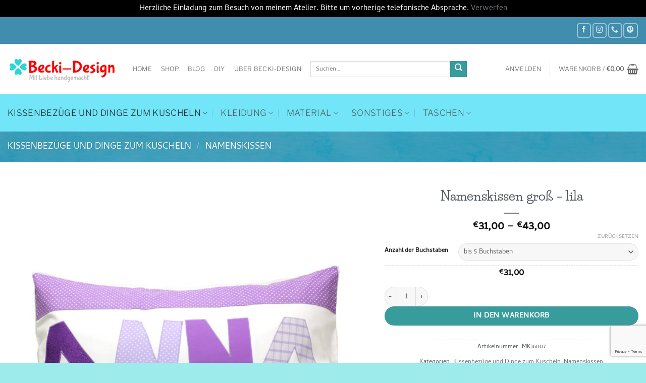

--- FILE ---
content_type: text/html; charset=UTF-8
request_url: https://becki-design.de/shop/maxi-kissen-lila-2/
body_size: 39194
content:
<!DOCTYPE html>
<html lang="de" class="loading-site no-js bg-fill">
<head>
<meta charset="UTF-8" />
<link rel="profile" href="http://gmpg.org/xfn/11" />
<link rel="pingback" href="https://becki-design.de/xmlrpc.php" />
<script>document.documentElement.className = document.documentElement.className + ' yes-js js_active js'</script>
<script>(function(html){html.className = html.className.replace(/\bno-js\b/,'js')})(document.documentElement);</script>
<title>Namenskissen groß &#8211; lila &#8211; Becki-Design</title>
<meta name='robots' content='max-image-preview:large' />
<meta name="viewport" content="width=device-width, initial-scale=1" /><script>window._wca = window._wca || [];</script>
<link rel='dns-prefetch' href='//stats.wp.com' />
<link rel='dns-prefetch' href='//v0.wordpress.com' />
<link rel='preconnect' href='//c0.wp.com' />
<link rel='prefetch' href='https://becki-design.de/wp-content/themes/flatsome/assets/js/flatsome.js?ver=e2eddd6c228105dac048' />
<link rel='prefetch' href='https://becki-design.de/wp-content/themes/flatsome/assets/js/chunk.slider.js?ver=3.20.4' />
<link rel='prefetch' href='https://becki-design.de/wp-content/themes/flatsome/assets/js/chunk.popups.js?ver=3.20.4' />
<link rel='prefetch' href='https://becki-design.de/wp-content/themes/flatsome/assets/js/chunk.tooltips.js?ver=3.20.4' />
<link rel='prefetch' href='https://becki-design.de/wp-content/themes/flatsome/assets/js/woocommerce.js?ver=1c9be63d628ff7c3ff4c' />
<link rel="alternate" type="application/rss+xml" title="Becki-Design &raquo; Feed" href="https://becki-design.de/feed/" />
<link rel="alternate" type="application/rss+xml" title="Becki-Design &raquo; Kommentar-Feed" href="https://becki-design.de/comments/feed/" />
<script type="text/javascript" id="wpp-js" src="https://becki-design.de/wp-content/plugins/wordpress-popular-posts/assets/js/wpp.min.js?ver=7.3.6" data-sampling="0" data-sampling-rate="100" data-api-url="https://becki-design.de/wp-json/wordpress-popular-posts" data-post-id="8255" data-token="ca0e421b96" data-lang="0" data-debug="0"></script>
<link rel="alternate" type="application/rss+xml" title="Becki-Design &raquo; Namenskissen groß &#8211; lila-Kommentar-Feed" href="https://becki-design.de/shop/maxi-kissen-lila-2/feed/" />
<link rel="alternate" title="oEmbed (JSON)" type="application/json+oembed" href="https://becki-design.de/wp-json/oembed/1.0/embed?url=https%3A%2F%2Fbecki-design.de%2Fshop%2Fmaxi-kissen-lila-2%2F" />
<link rel="alternate" title="oEmbed (XML)" type="text/xml+oembed" href="https://becki-design.de/wp-json/oembed/1.0/embed?url=https%3A%2F%2Fbecki-design.de%2Fshop%2Fmaxi-kissen-lila-2%2F&#038;format=xml" />
<style id='wp-img-auto-sizes-contain-inline-css' type='text/css'>
img:is([sizes=auto i],[sizes^="auto," i]){contain-intrinsic-size:3000px 1500px}
/*# sourceURL=wp-img-auto-sizes-contain-inline-css */
</style>
<style id='wp-emoji-styles-inline-css' type='text/css'>
img.wp-smiley, img.emoji {
display: inline !important;
border: none !important;
box-shadow: none !important;
height: 1em !important;
width: 1em !important;
margin: 0 0.07em !important;
vertical-align: -0.1em !important;
background: none !important;
padding: 0 !important;
}
/*# sourceURL=wp-emoji-styles-inline-css */
</style>
<style id='wp-block-library-inline-css' type='text/css'>
:root{--wp-block-synced-color:#7a00df;--wp-block-synced-color--rgb:122,0,223;--wp-bound-block-color:var(--wp-block-synced-color);--wp-editor-canvas-background:#ddd;--wp-admin-theme-color:#007cba;--wp-admin-theme-color--rgb:0,124,186;--wp-admin-theme-color-darker-10:#006ba1;--wp-admin-theme-color-darker-10--rgb:0,107,160.5;--wp-admin-theme-color-darker-20:#005a87;--wp-admin-theme-color-darker-20--rgb:0,90,135;--wp-admin-border-width-focus:2px}@media (min-resolution:192dpi){:root{--wp-admin-border-width-focus:1.5px}}.wp-element-button{cursor:pointer}:root .has-very-light-gray-background-color{background-color:#eee}:root .has-very-dark-gray-background-color{background-color:#313131}:root .has-very-light-gray-color{color:#eee}:root .has-very-dark-gray-color{color:#313131}:root .has-vivid-green-cyan-to-vivid-cyan-blue-gradient-background{background:linear-gradient(135deg,#00d084,#0693e3)}:root .has-purple-crush-gradient-background{background:linear-gradient(135deg,#34e2e4,#4721fb 50%,#ab1dfe)}:root .has-hazy-dawn-gradient-background{background:linear-gradient(135deg,#faaca8,#dad0ec)}:root .has-subdued-olive-gradient-background{background:linear-gradient(135deg,#fafae1,#67a671)}:root .has-atomic-cream-gradient-background{background:linear-gradient(135deg,#fdd79a,#004a59)}:root .has-nightshade-gradient-background{background:linear-gradient(135deg,#330968,#31cdcf)}:root .has-midnight-gradient-background{background:linear-gradient(135deg,#020381,#2874fc)}:root{--wp--preset--font-size--normal:16px;--wp--preset--font-size--huge:42px}.has-regular-font-size{font-size:1em}.has-larger-font-size{font-size:2.625em}.has-normal-font-size{font-size:var(--wp--preset--font-size--normal)}.has-huge-font-size{font-size:var(--wp--preset--font-size--huge)}.has-text-align-center{text-align:center}.has-text-align-left{text-align:left}.has-text-align-right{text-align:right}.has-fit-text{white-space:nowrap!important}#end-resizable-editor-section{display:none}.aligncenter{clear:both}.items-justified-left{justify-content:flex-start}.items-justified-center{justify-content:center}.items-justified-right{justify-content:flex-end}.items-justified-space-between{justify-content:space-between}.screen-reader-text{border:0;clip-path:inset(50%);height:1px;margin:-1px;overflow:hidden;padding:0;position:absolute;width:1px;word-wrap:normal!important}.screen-reader-text:focus{background-color:#ddd;clip-path:none;color:#444;display:block;font-size:1em;height:auto;left:5px;line-height:normal;padding:15px 23px 14px;text-decoration:none;top:5px;width:auto;z-index:100000}html :where(.has-border-color){border-style:solid}html :where([style*=border-top-color]){border-top-style:solid}html :where([style*=border-right-color]){border-right-style:solid}html :where([style*=border-bottom-color]){border-bottom-style:solid}html :where([style*=border-left-color]){border-left-style:solid}html :where([style*=border-width]){border-style:solid}html :where([style*=border-top-width]){border-top-style:solid}html :where([style*=border-right-width]){border-right-style:solid}html :where([style*=border-bottom-width]){border-bottom-style:solid}html :where([style*=border-left-width]){border-left-style:solid}html :where(img[class*=wp-image-]){height:auto;max-width:100%}:where(figure){margin:0 0 1em}html :where(.is-position-sticky){--wp-admin--admin-bar--position-offset:var(--wp-admin--admin-bar--height,0px)}@media screen and (max-width:600px){html :where(.is-position-sticky){--wp-admin--admin-bar--position-offset:0px}}
/*# sourceURL=wp-block-library-inline-css */
</style><link rel='stylesheet' id='wc-blocks-style-css' href='https://c0.wp.com/p/woocommerce/10.4.3/assets/client/blocks/wc-blocks.css' type='text/css' media='all' />
<!-- <link rel='stylesheet' id='jquery-selectBox-css' href='https://becki-design.de/wp-content/plugins/yith-woocommerce-wishlist/assets/css/jquery.selectBox.css?ver=1.2.0' type='text/css' media='all' /> -->
<!-- <link rel='stylesheet' id='woocommerce_prettyPhoto_css-css' href='//becki-design.de/wp-content/plugins/woocommerce/assets/css/prettyPhoto.css?ver=3.1.6' type='text/css' media='all' /> -->
<!-- <link rel='stylesheet' id='yith-wcwl-main-css' href='https://becki-design.de/wp-content/plugins/yith-woocommerce-wishlist/assets/css/style.css?ver=4.11.0' type='text/css' media='all' /> -->
<link rel="stylesheet" type="text/css" href="//becki-design.de/wp-content/cache/wpfc-minified/dezhk6zk/9jie5.css" media="all"/>
<style id='yith-wcwl-main-inline-css' type='text/css'>
:root { --rounded-corners-radius: 16px; --add-to-cart-rounded-corners-radius: 16px; --feedback-duration: 3s } 
:root { --rounded-corners-radius: 16px; --add-to-cart-rounded-corners-radius: 16px; --feedback-duration: 3s } 
:root { --rounded-corners-radius: 16px; --add-to-cart-rounded-corners-radius: 16px; --feedback-duration: 3s } 
:root { --rounded-corners-radius: 16px; --add-to-cart-rounded-corners-radius: 16px; --feedback-duration: 3s } 
:root { --rounded-corners-radius: 16px; --add-to-cart-rounded-corners-radius: 16px; --feedback-duration: 3s } 
/*# sourceURL=yith-wcwl-main-inline-css */
</style>
<style id='global-styles-inline-css' type='text/css'>
:root{--wp--preset--aspect-ratio--square: 1;--wp--preset--aspect-ratio--4-3: 4/3;--wp--preset--aspect-ratio--3-4: 3/4;--wp--preset--aspect-ratio--3-2: 3/2;--wp--preset--aspect-ratio--2-3: 2/3;--wp--preset--aspect-ratio--16-9: 16/9;--wp--preset--aspect-ratio--9-16: 9/16;--wp--preset--color--black: #000000;--wp--preset--color--cyan-bluish-gray: #abb8c3;--wp--preset--color--white: #ffffff;--wp--preset--color--pale-pink: #f78da7;--wp--preset--color--vivid-red: #cf2e2e;--wp--preset--color--luminous-vivid-orange: #ff6900;--wp--preset--color--luminous-vivid-amber: #fcb900;--wp--preset--color--light-green-cyan: #7bdcb5;--wp--preset--color--vivid-green-cyan: #00d084;--wp--preset--color--pale-cyan-blue: #8ed1fc;--wp--preset--color--vivid-cyan-blue: #0693e3;--wp--preset--color--vivid-purple: #9b51e0;--wp--preset--color--primary: #888f8f;--wp--preset--color--secondary: #399c9c;--wp--preset--color--success: #69dd99;--wp--preset--color--alert: #dd3333;--wp--preset--gradient--vivid-cyan-blue-to-vivid-purple: linear-gradient(135deg,rgb(6,147,227) 0%,rgb(155,81,224) 100%);--wp--preset--gradient--light-green-cyan-to-vivid-green-cyan: linear-gradient(135deg,rgb(122,220,180) 0%,rgb(0,208,130) 100%);--wp--preset--gradient--luminous-vivid-amber-to-luminous-vivid-orange: linear-gradient(135deg,rgb(252,185,0) 0%,rgb(255,105,0) 100%);--wp--preset--gradient--luminous-vivid-orange-to-vivid-red: linear-gradient(135deg,rgb(255,105,0) 0%,rgb(207,46,46) 100%);--wp--preset--gradient--very-light-gray-to-cyan-bluish-gray: linear-gradient(135deg,rgb(238,238,238) 0%,rgb(169,184,195) 100%);--wp--preset--gradient--cool-to-warm-spectrum: linear-gradient(135deg,rgb(74,234,220) 0%,rgb(151,120,209) 20%,rgb(207,42,186) 40%,rgb(238,44,130) 60%,rgb(251,105,98) 80%,rgb(254,248,76) 100%);--wp--preset--gradient--blush-light-purple: linear-gradient(135deg,rgb(255,206,236) 0%,rgb(152,150,240) 100%);--wp--preset--gradient--blush-bordeaux: linear-gradient(135deg,rgb(254,205,165) 0%,rgb(254,45,45) 50%,rgb(107,0,62) 100%);--wp--preset--gradient--luminous-dusk: linear-gradient(135deg,rgb(255,203,112) 0%,rgb(199,81,192) 50%,rgb(65,88,208) 100%);--wp--preset--gradient--pale-ocean: linear-gradient(135deg,rgb(255,245,203) 0%,rgb(182,227,212) 50%,rgb(51,167,181) 100%);--wp--preset--gradient--electric-grass: linear-gradient(135deg,rgb(202,248,128) 0%,rgb(113,206,126) 100%);--wp--preset--gradient--midnight: linear-gradient(135deg,rgb(2,3,129) 0%,rgb(40,116,252) 100%);--wp--preset--font-size--small: 13px;--wp--preset--font-size--medium: 20px;--wp--preset--font-size--large: 36px;--wp--preset--font-size--x-large: 42px;--wp--preset--spacing--20: 0.44rem;--wp--preset--spacing--30: 0.67rem;--wp--preset--spacing--40: 1rem;--wp--preset--spacing--50: 1.5rem;--wp--preset--spacing--60: 2.25rem;--wp--preset--spacing--70: 3.38rem;--wp--preset--spacing--80: 5.06rem;--wp--preset--shadow--natural: 6px 6px 9px rgba(0, 0, 0, 0.2);--wp--preset--shadow--deep: 12px 12px 50px rgba(0, 0, 0, 0.4);--wp--preset--shadow--sharp: 6px 6px 0px rgba(0, 0, 0, 0.2);--wp--preset--shadow--outlined: 6px 6px 0px -3px rgb(255, 255, 255), 6px 6px rgb(0, 0, 0);--wp--preset--shadow--crisp: 6px 6px 0px rgb(0, 0, 0);}:where(body) { margin: 0; }.wp-site-blocks > .alignleft { float: left; margin-right: 2em; }.wp-site-blocks > .alignright { float: right; margin-left: 2em; }.wp-site-blocks > .aligncenter { justify-content: center; margin-left: auto; margin-right: auto; }:where(.is-layout-flex){gap: 0.5em;}:where(.is-layout-grid){gap: 0.5em;}.is-layout-flow > .alignleft{float: left;margin-inline-start: 0;margin-inline-end: 2em;}.is-layout-flow > .alignright{float: right;margin-inline-start: 2em;margin-inline-end: 0;}.is-layout-flow > .aligncenter{margin-left: auto !important;margin-right: auto !important;}.is-layout-constrained > .alignleft{float: left;margin-inline-start: 0;margin-inline-end: 2em;}.is-layout-constrained > .alignright{float: right;margin-inline-start: 2em;margin-inline-end: 0;}.is-layout-constrained > .aligncenter{margin-left: auto !important;margin-right: auto !important;}.is-layout-constrained > :where(:not(.alignleft):not(.alignright):not(.alignfull)){margin-left: auto !important;margin-right: auto !important;}body .is-layout-flex{display: flex;}.is-layout-flex{flex-wrap: wrap;align-items: center;}.is-layout-flex > :is(*, div){margin: 0;}body .is-layout-grid{display: grid;}.is-layout-grid > :is(*, div){margin: 0;}body{padding-top: 0px;padding-right: 0px;padding-bottom: 0px;padding-left: 0px;}a:where(:not(.wp-element-button)){text-decoration: none;}:root :where(.wp-element-button, .wp-block-button__link){background-color: #32373c;border-width: 0;color: #fff;font-family: inherit;font-size: inherit;font-style: inherit;font-weight: inherit;letter-spacing: inherit;line-height: inherit;padding-top: calc(0.667em + 2px);padding-right: calc(1.333em + 2px);padding-bottom: calc(0.667em + 2px);padding-left: calc(1.333em + 2px);text-decoration: none;text-transform: inherit;}.has-black-color{color: var(--wp--preset--color--black) !important;}.has-cyan-bluish-gray-color{color: var(--wp--preset--color--cyan-bluish-gray) !important;}.has-white-color{color: var(--wp--preset--color--white) !important;}.has-pale-pink-color{color: var(--wp--preset--color--pale-pink) !important;}.has-vivid-red-color{color: var(--wp--preset--color--vivid-red) !important;}.has-luminous-vivid-orange-color{color: var(--wp--preset--color--luminous-vivid-orange) !important;}.has-luminous-vivid-amber-color{color: var(--wp--preset--color--luminous-vivid-amber) !important;}.has-light-green-cyan-color{color: var(--wp--preset--color--light-green-cyan) !important;}.has-vivid-green-cyan-color{color: var(--wp--preset--color--vivid-green-cyan) !important;}.has-pale-cyan-blue-color{color: var(--wp--preset--color--pale-cyan-blue) !important;}.has-vivid-cyan-blue-color{color: var(--wp--preset--color--vivid-cyan-blue) !important;}.has-vivid-purple-color{color: var(--wp--preset--color--vivid-purple) !important;}.has-primary-color{color: var(--wp--preset--color--primary) !important;}.has-secondary-color{color: var(--wp--preset--color--secondary) !important;}.has-success-color{color: var(--wp--preset--color--success) !important;}.has-alert-color{color: var(--wp--preset--color--alert) !important;}.has-black-background-color{background-color: var(--wp--preset--color--black) !important;}.has-cyan-bluish-gray-background-color{background-color: var(--wp--preset--color--cyan-bluish-gray) !important;}.has-white-background-color{background-color: var(--wp--preset--color--white) !important;}.has-pale-pink-background-color{background-color: var(--wp--preset--color--pale-pink) !important;}.has-vivid-red-background-color{background-color: var(--wp--preset--color--vivid-red) !important;}.has-luminous-vivid-orange-background-color{background-color: var(--wp--preset--color--luminous-vivid-orange) !important;}.has-luminous-vivid-amber-background-color{background-color: var(--wp--preset--color--luminous-vivid-amber) !important;}.has-light-green-cyan-background-color{background-color: var(--wp--preset--color--light-green-cyan) !important;}.has-vivid-green-cyan-background-color{background-color: var(--wp--preset--color--vivid-green-cyan) !important;}.has-pale-cyan-blue-background-color{background-color: var(--wp--preset--color--pale-cyan-blue) !important;}.has-vivid-cyan-blue-background-color{background-color: var(--wp--preset--color--vivid-cyan-blue) !important;}.has-vivid-purple-background-color{background-color: var(--wp--preset--color--vivid-purple) !important;}.has-primary-background-color{background-color: var(--wp--preset--color--primary) !important;}.has-secondary-background-color{background-color: var(--wp--preset--color--secondary) !important;}.has-success-background-color{background-color: var(--wp--preset--color--success) !important;}.has-alert-background-color{background-color: var(--wp--preset--color--alert) !important;}.has-black-border-color{border-color: var(--wp--preset--color--black) !important;}.has-cyan-bluish-gray-border-color{border-color: var(--wp--preset--color--cyan-bluish-gray) !important;}.has-white-border-color{border-color: var(--wp--preset--color--white) !important;}.has-pale-pink-border-color{border-color: var(--wp--preset--color--pale-pink) !important;}.has-vivid-red-border-color{border-color: var(--wp--preset--color--vivid-red) !important;}.has-luminous-vivid-orange-border-color{border-color: var(--wp--preset--color--luminous-vivid-orange) !important;}.has-luminous-vivid-amber-border-color{border-color: var(--wp--preset--color--luminous-vivid-amber) !important;}.has-light-green-cyan-border-color{border-color: var(--wp--preset--color--light-green-cyan) !important;}.has-vivid-green-cyan-border-color{border-color: var(--wp--preset--color--vivid-green-cyan) !important;}.has-pale-cyan-blue-border-color{border-color: var(--wp--preset--color--pale-cyan-blue) !important;}.has-vivid-cyan-blue-border-color{border-color: var(--wp--preset--color--vivid-cyan-blue) !important;}.has-vivid-purple-border-color{border-color: var(--wp--preset--color--vivid-purple) !important;}.has-primary-border-color{border-color: var(--wp--preset--color--primary) !important;}.has-secondary-border-color{border-color: var(--wp--preset--color--secondary) !important;}.has-success-border-color{border-color: var(--wp--preset--color--success) !important;}.has-alert-border-color{border-color: var(--wp--preset--color--alert) !important;}.has-vivid-cyan-blue-to-vivid-purple-gradient-background{background: var(--wp--preset--gradient--vivid-cyan-blue-to-vivid-purple) !important;}.has-light-green-cyan-to-vivid-green-cyan-gradient-background{background: var(--wp--preset--gradient--light-green-cyan-to-vivid-green-cyan) !important;}.has-luminous-vivid-amber-to-luminous-vivid-orange-gradient-background{background: var(--wp--preset--gradient--luminous-vivid-amber-to-luminous-vivid-orange) !important;}.has-luminous-vivid-orange-to-vivid-red-gradient-background{background: var(--wp--preset--gradient--luminous-vivid-orange-to-vivid-red) !important;}.has-very-light-gray-to-cyan-bluish-gray-gradient-background{background: var(--wp--preset--gradient--very-light-gray-to-cyan-bluish-gray) !important;}.has-cool-to-warm-spectrum-gradient-background{background: var(--wp--preset--gradient--cool-to-warm-spectrum) !important;}.has-blush-light-purple-gradient-background{background: var(--wp--preset--gradient--blush-light-purple) !important;}.has-blush-bordeaux-gradient-background{background: var(--wp--preset--gradient--blush-bordeaux) !important;}.has-luminous-dusk-gradient-background{background: var(--wp--preset--gradient--luminous-dusk) !important;}.has-pale-ocean-gradient-background{background: var(--wp--preset--gradient--pale-ocean) !important;}.has-electric-grass-gradient-background{background: var(--wp--preset--gradient--electric-grass) !important;}.has-midnight-gradient-background{background: var(--wp--preset--gradient--midnight) !important;}.has-small-font-size{font-size: var(--wp--preset--font-size--small) !important;}.has-medium-font-size{font-size: var(--wp--preset--font-size--medium) !important;}.has-large-font-size{font-size: var(--wp--preset--font-size--large) !important;}.has-x-large-font-size{font-size: var(--wp--preset--font-size--x-large) !important;}
/*# sourceURL=global-styles-inline-css */
</style>
<!-- <link rel='stylesheet' id='contact-form-7-css' href='https://becki-design.de/wp-content/plugins/contact-form-7/includes/css/styles.css?ver=6.1.4' type='text/css' media='all' /> -->
<link rel="stylesheet" type="text/css" href="//becki-design.de/wp-content/cache/wpfc-minified/6xbzpgkc/9jgv2.css" media="all"/>
<style id='woocommerce-inline-inline-css' type='text/css'>
.woocommerce form .form-row .required { visibility: visible; }
/*# sourceURL=woocommerce-inline-inline-css */
</style>
<!-- <link rel='stylesheet' id='paypalplus-woocommerce-front-css' href='https://becki-design.de/wp-content/plugins/woo-paypalplus/public/css/front.min.css?ver=1591741078' type='text/css' media='screen' /> -->
<link rel="stylesheet" type="text/css" href="//becki-design.de/wp-content/cache/wpfc-minified/kxup988w/9jgv2.css" media="screen"/>
<!-- <link rel='stylesheet' id='wordpress-popular-posts-css-css' href='https://becki-design.de/wp-content/plugins/wordpress-popular-posts/assets/css/wpp.css?ver=7.3.6' type='text/css' media='all' /> -->
<!-- <link rel='stylesheet' id='flatsome-woocommerce-wishlist-css' href='https://becki-design.de/wp-content/themes/flatsome/inc/integrations/wc-yith-wishlist/wishlist.css?ver=3.20.4' type='text/css' media='all' /> -->
<!-- <link rel='stylesheet' id='azc-tc-css' href='https://becki-design.de/wp-content/plugins/azurecurve-tag-cloud/style.css?ver=1.0.0' type='text/css' media='all' /> -->
<!-- <link rel='stylesheet' id='jquery-lazyloadxt-spinner-css-css' href='//becki-design.de/wp-content/plugins/a3-lazy-load/assets/css/jquery.lazyloadxt.spinner.css?ver=6.9' type='text/css' media='all' /> -->
<!-- <link rel='stylesheet' id='flatsome-main-css' href='https://becki-design.de/wp-content/themes/flatsome/assets/css/flatsome.css?ver=3.20.4' type='text/css' media='all' /> -->
<link rel="stylesheet" type="text/css" href="//becki-design.de/wp-content/cache/wpfc-minified/e5tw2vvn/9jgv2.css" media="all"/>
<style id='flatsome-main-inline-css' type='text/css'>
@font-face {
font-family: "fl-icons";
font-display: block;
src: url(https://becki-design.de/wp-content/themes/flatsome/assets/css/icons/fl-icons.eot?v=3.20.4);
src:
url(https://becki-design.de/wp-content/themes/flatsome/assets/css/icons/fl-icons.eot#iefix?v=3.20.4) format("embedded-opentype"),
url(https://becki-design.de/wp-content/themes/flatsome/assets/css/icons/fl-icons.woff2?v=3.20.4) format("woff2"),
url(https://becki-design.de/wp-content/themes/flatsome/assets/css/icons/fl-icons.ttf?v=3.20.4) format("truetype"),
url(https://becki-design.de/wp-content/themes/flatsome/assets/css/icons/fl-icons.woff?v=3.20.4) format("woff"),
url(https://becki-design.de/wp-content/themes/flatsome/assets/css/icons/fl-icons.svg?v=3.20.4#fl-icons) format("svg");
}
/*# sourceURL=flatsome-main-inline-css */
</style>
<!-- <link rel='stylesheet' id='flatsome-shop-css' href='https://becki-design.de/wp-content/themes/flatsome/assets/css/flatsome-shop.css?ver=3.20.4' type='text/css' media='all' /> -->
<!-- <link rel='stylesheet' id='flatsome-style-css' href='https://becki-design.de/wp-content/themes/flatsome/style.css?ver=3.20.4' type='text/css' media='all' /> -->
<!-- <link rel='stylesheet' id='wpgdprc-front-css-css' href='https://becki-design.de/wp-content/plugins/wp-gdpr-compliance/Assets/css/front.css?ver=1706535216' type='text/css' media='all' /> -->
<link rel="stylesheet" type="text/css" href="//becki-design.de/wp-content/cache/wpfc-minified/ff8rthmd/9jgv2.css" media="all"/>
<style id='wpgdprc-front-css-inline-css' type='text/css'>
:root{--wp-gdpr--bar--background-color: #000000;--wp-gdpr--bar--color: #ffffff;--wp-gdpr--button--background-color: #000000;--wp-gdpr--button--background-color--darken: #000000;--wp-gdpr--button--color: #ffffff;}
/*# sourceURL=wpgdprc-front-css-inline-css */
</style>
<script type="text/javascript" src="https://c0.wp.com/c/6.9/wp-includes/js/jquery/jquery.min.js" id="jquery-core-js"></script>
<script type="text/javascript" src="https://c0.wp.com/c/6.9/wp-includes/js/jquery/jquery-migrate.min.js" id="jquery-migrate-js"></script>
<script type="text/javascript" src="https://c0.wp.com/p/woocommerce/10.4.3/assets/js/jquery-blockui/jquery.blockUI.min.js" id="wc-jquery-blockui-js" data-wp-strategy="defer"></script>
<script type="text/javascript" id="wc-add-to-cart-js-extra">
/* <![CDATA[ */
var wc_add_to_cart_params = {"ajax_url":"/wp-admin/admin-ajax.php","wc_ajax_url":"/?wc-ajax=%%endpoint%%","i18n_view_cart":"Warenkorb anzeigen","cart_url":"https://becki-design.de/warenkorb/","is_cart":"","cart_redirect_after_add":"no"};
//# sourceURL=wc-add-to-cart-js-extra
/* ]]> */
</script>
<script type="text/javascript" src="https://c0.wp.com/p/woocommerce/10.4.3/assets/js/frontend/add-to-cart.min.js" id="wc-add-to-cart-js" defer="defer" data-wp-strategy="defer"></script>
<script type="text/javascript" id="wc-single-product-js-extra">
/* <![CDATA[ */
var wc_single_product_params = {"i18n_required_rating_text":"Bitte w\u00e4hle eine Bewertung","i18n_rating_options":["1 von 5\u00a0Sternen","2 von 5\u00a0Sternen","3 von 5\u00a0Sternen","4 von 5\u00a0Sternen","5 von 5\u00a0Sternen"],"i18n_product_gallery_trigger_text":"Bildergalerie im Vollbildmodus anzeigen","review_rating_required":"yes","flexslider":{"rtl":false,"animation":"slide","smoothHeight":true,"directionNav":false,"controlNav":"thumbnails","slideshow":false,"animationSpeed":500,"animationLoop":false,"allowOneSlide":false},"zoom_enabled":"","zoom_options":[],"photoswipe_enabled":"","photoswipe_options":{"shareEl":false,"closeOnScroll":false,"history":false,"hideAnimationDuration":0,"showAnimationDuration":0},"flexslider_enabled":""};
//# sourceURL=wc-single-product-js-extra
/* ]]> */
</script>
<script type="text/javascript" src="https://c0.wp.com/p/woocommerce/10.4.3/assets/js/frontend/single-product.min.js" id="wc-single-product-js" defer="defer" data-wp-strategy="defer"></script>
<script type="text/javascript" src="https://c0.wp.com/p/woocommerce/10.4.3/assets/js/js-cookie/js.cookie.min.js" id="wc-js-cookie-js" data-wp-strategy="defer"></script>
<script type="text/javascript" id="WCPAY_ASSETS-js-extra">
/* <![CDATA[ */
var wcpayAssets = {"url":"https://becki-design.de/wp-content/plugins/woocommerce-payments/dist/"};
//# sourceURL=WCPAY_ASSETS-js-extra
/* ]]> */
</script>
<script type="text/javascript" src="https://stats.wp.com/s-202603.js" id="woocommerce-analytics-js" defer="defer" data-wp-strategy="defer"></script>
<script type="text/javascript" id="wpgdprc-front-js-js-extra">
/* <![CDATA[ */
var wpgdprcFront = {"ajaxUrl":"https://becki-design.de/wp-admin/admin-ajax.php","ajaxNonce":"c69c342d2e","ajaxArg":"security","pluginPrefix":"wpgdprc","blogId":"1","isMultiSite":"","locale":"de_DE","showSignUpModal":"","showFormModal":"","cookieName":"wpgdprc-consent","consentVersion":"","path":"/","prefix":"wpgdprc"};
//# sourceURL=wpgdprc-front-js-js-extra
/* ]]> */
</script>
<script src='//becki-design.de/wp-content/cache/wpfc-minified/zednwvz/9jgv2.js' type="text/javascript"></script>
<!-- <script type="text/javascript" src="https://becki-design.de/wp-content/plugins/wp-gdpr-compliance/Assets/js/front.min.js?ver=1706535216" id="wpgdprc-front-js-js"></script> -->
<link rel="https://api.w.org/" href="https://becki-design.de/wp-json/" /><link rel="alternate" title="JSON" type="application/json" href="https://becki-design.de/wp-json/wp/v2/product/8255" /><link rel="EditURI" type="application/rsd+xml" title="RSD" href="https://becki-design.de/xmlrpc.php?rsd" />
<meta name="generator" content="WordPress 6.9" />
<meta name="generator" content="WooCommerce 10.4.3" />
<link rel="canonical" href="https://becki-design.de/shop/maxi-kissen-lila-2/" />
<style type="text/css">
.feedzy-rss-link-icon:after {
content: url("https://becki-design.de/wp-content/plugins/feedzy-rss-feeds/img/external-link.png");
margin-left: 3px;
}
</style>
<!-- <script type="text/javascript" async defer data-pin-color=""  data-pin-hover="true"
src="https://becki-design.de/wp-content/plugins/pinterest-pin-it-button-on-image-hover-and-post/js/pinit.js"></script> -->
<style>img#wpstats{display:none}</style>
<style id="wpp-loading-animation-styles">@-webkit-keyframes bgslide{from{background-position-x:0}to{background-position-x:-200%}}@keyframes bgslide{from{background-position-x:0}to{background-position-x:-200%}}.wpp-widget-block-placeholder,.wpp-shortcode-placeholder{margin:0 auto;width:60px;height:3px;background:#dd3737;background:linear-gradient(90deg,#dd3737 0%,#571313 10%,#dd3737 100%);background-size:200% auto;border-radius:3px;-webkit-animation:bgslide 1s infinite linear;animation:bgslide 1s infinite linear}</style>
<noscript><style>.woocommerce-product-gallery{ opacity: 1 !important; }</style></noscript>
<!-- Jetpack Open Graph Tags -->
<meta property="og:type" content="article" />
<meta property="og:title" content="Namenskissen groß &#8211; lila" />
<meta property="og:url" content="https://becki-design.de/shop/maxi-kissen-lila-2/" />
<meta property="og:description" content="Kissenbezug in 40 x 60 cm mit appliziertem Namen in passenden Farben, mit 5 Druckbuchstaben und Rahmen, mit Hotelverschluss hinten, hergestellt in eigener Herstellung aus 100% Baumwollstoff Lieferz…" />
<meta property="article:published_time" content="2017-01-07T13:14:37+00:00" />
<meta property="article:modified_time" content="2024-11-07T23:02:38+00:00" />
<meta property="og:site_name" content="Becki-Design" />
<meta property="og:image" content="https://becki-design.de/wp-content/uploads/2017/01/MK_Anna-lila-DS0001.jpg" />
<meta property="og:image:width" content="600" />
<meta property="og:image:height" content="600" />
<meta property="og:image:alt" content="" />
<meta property="og:locale" content="de_DE" />
<meta name="twitter:text:title" content="Namenskissen groß &#8211; lila" />
<meta name="twitter:image" content="https://becki-design.de/wp-content/uploads/2017/01/MK_Anna-lila-DS0001.jpg?w=640" />
<meta name="twitter:card" content="summary_large_image" />
<!-- End Jetpack Open Graph Tags -->
<link rel="icon" href="https://becki-design.de/wp-content/uploads/2017/01/cropped-favicon-100x100.png" sizes="32x32" />
<link rel="icon" href="https://becki-design.de/wp-content/uploads/2017/01/cropped-favicon-280x280.png" sizes="192x192" />
<link rel="apple-touch-icon" href="https://becki-design.de/wp-content/uploads/2017/01/cropped-favicon-280x280.png" />
<meta name="msapplication-TileImage" content="https://becki-design.de/wp-content/uploads/2017/01/cropped-favicon-280x280.png" />
<style id="custom-css" type="text/css">:root {--primary-color: #888f8f;--fs-color-primary: #888f8f;--fs-color-secondary: #399c9c;--fs-color-success: #69dd99;--fs-color-alert: #dd3333;--fs-color-base: #4f575d;--fs-experimental-link-color: #6a7075;--fs-experimental-link-color-hover: #399c9c;}.tooltipster-base {--tooltip-color: #fff;--tooltip-bg-color: #000;}.off-canvas-right .mfp-content, .off-canvas-left .mfp-content {--drawer-width: 300px;}.off-canvas .mfp-content.off-canvas-cart {--drawer-width: 360px;}html{background-image: url('https://becki-design.de/wp-content/uploads/Hintergrund-blau-2023-11.jpg');}html{background-color:#9debeb!important;}.container-width, .full-width .ubermenu-nav, .container, .row{max-width: 1370px}.row.row-collapse{max-width: 1340px}.row.row-small{max-width: 1362.5px}.row.row-large{max-width: 1400px}.flatsome-cookies {background-color: #8bbebf}.header-main{height: 100px}#logo img{max-height: 100px}#logo{width:218px;}#logo img{padding:1px 0;}.header-bottom{min-height: 57px}.header-top{min-height: 53px}.transparent .header-main{height: 30px}.transparent #logo img{max-height: 30px}.has-transparent + .page-title:first-of-type,.has-transparent + #main > .page-title,.has-transparent + #main > div > .page-title,.has-transparent + #main .page-header-wrapper:first-of-type .page-title{padding-top: 110px;}.header.show-on-scroll,.stuck .header-main{height:77px!important}.stuck #logo img{max-height: 77px!important}.search-form{ width: 42%;}.header-bg-color {background-color: rgba(255,255,255,0.9)}.header-bottom {background-color: rgba(0,208,244,0.55)}.header-main .nav > li > a{line-height: 16px }.stuck .header-main .nav > li > a{line-height: 24px }.header-bottom-nav > li > a{line-height: 54px }@media (max-width: 549px) {.header-main{height: 70px}#logo img{max-height: 70px}}.nav-dropdown-has-arrow.nav-dropdown-has-border li.has-dropdown:before{border-bottom-color: rgba(0,108,155,0.99);}.nav .nav-dropdown{border-color: rgba(0,108,155,0.99) }.nav-dropdown{border-radius:3px}.nav-dropdown{font-size:93%}.nav-dropdown-has-arrow li.has-dropdown:after{border-bottom-color: #ffffff;}.nav .nav-dropdown{background-color: #ffffff}.header-top{background-color:rgba(21,115,155,0.81)!important;}h1,h2,h3,h4,h5,h6,.heading-font{color: #4f575d;}body{font-size: 97%;}@media screen and (max-width: 549px){body{font-size: 104%;}}body{font-family: Cambay, sans-serif;}body {font-weight: 400;font-style: normal;}.nav > li > a {font-family: "Libre Franklin", sans-serif;}.mobile-sidebar-levels-2 .nav > li > ul > li > a {font-family: "Libre Franklin", sans-serif;}.nav > li > a,.mobile-sidebar-levels-2 .nav > li > ul > li > a {font-weight: 300;font-style: normal;}h1,h2,h3,h4,h5,h6,.heading-font, .off-canvas-center .nav-sidebar.nav-vertical > li > a{font-family: "Life Savers", sans-serif;}h1,h2,h3,h4,h5,h6,.heading-font,.banner h1,.banner h2 {font-weight: 700;font-style: normal;}.alt-font{font-family: Dangrek, sans-serif;}.alt-font {font-weight: 400!important;font-style: normal!important;}.widget:where(:not(.widget_shopping_cart)) a{color: #399c9c;}.widget:where(:not(.widget_shopping_cart)) a:hover{color: ;}.widget .tagcloud a:hover{border-color: ; background-color: ;}.is-divider{background-color: #828282;}.shop-page-title.featured-title .title-overlay{background-color: rgba(29,137,173,0.62);}.has-equal-box-heights .box-image {padding-top: 100%;}.badge-inner.on-sale{background-color: #32d6dc}.badge-inner.new-bubble{background-color: #da9494}.shop-page-title.featured-title .title-bg{background-image: url(https://becki-design.de/wp-content/uploads/Hintergrund-blau-2023-11.jpg);}@media screen and (min-width: 550px){.products .box-vertical .box-image{min-width: 800px!important;width: 800px!important;}}.footer-2{background-color: #6e98bf}.absolute-footer, html{background-color: rgba(33,209,203,0.5)}.header-vertical-menu__opener{height: 32px}.header-vertical-menu__opener {width: 280px}.nav-vertical-fly-out > li + li {border-top-width: 1px; border-top-style: solid;}/* Custom CSS */.entry-header { display: none;}.label-new.menu-item > a:after{content:"Neu";}.label-hot.menu-item > a:after{content:"Hot";}.label-sale.menu-item > a:after{content:"Aktion";}.label-popular.menu-item > a:after{content:"Beliebt";}</style><style id="kirki-inline-styles">/* latin-ext */
@font-face {
font-family: 'Life Savers';
font-style: normal;
font-weight: 700;
font-display: swap;
src: url(https://becki-design.de/wp-content/fonts/life-savers/ZXu_e1UftKKabUQMgxAal8HXOR5amcb4pA.woff2) format('woff2');
unicode-range: U+0100-02BA, U+02BD-02C5, U+02C7-02CC, U+02CE-02D7, U+02DD-02FF, U+0304, U+0308, U+0329, U+1D00-1DBF, U+1E00-1E9F, U+1EF2-1EFF, U+2020, U+20A0-20AB, U+20AD-20C0, U+2113, U+2C60-2C7F, U+A720-A7FF;
}
/* latin */
@font-face {
font-family: 'Life Savers';
font-style: normal;
font-weight: 700;
font-display: swap;
src: url(https://becki-design.de/wp-content/fonts/life-savers/ZXu_e1UftKKabUQMgxAal8HXOR5UmcY.woff2) format('woff2');
unicode-range: U+0000-00FF, U+0131, U+0152-0153, U+02BB-02BC, U+02C6, U+02DA, U+02DC, U+0304, U+0308, U+0329, U+2000-206F, U+20AC, U+2122, U+2191, U+2193, U+2212, U+2215, U+FEFF, U+FFFD;
}/* devanagari */
@font-face {
font-family: 'Cambay';
font-style: normal;
font-weight: 400;
font-display: swap;
src: url(https://becki-design.de/wp-content/fonts/cambay/SLXJc1rY6H0_ZDs2aL6J_9I.woff2) format('woff2');
unicode-range: U+0900-097F, U+1CD0-1CF9, U+200C-200D, U+20A8, U+20B9, U+20F0, U+25CC, U+A830-A839, U+A8E0-A8FF, U+11B00-11B09;
}
/* latin-ext */
@font-face {
font-family: 'Cambay';
font-style: normal;
font-weight: 400;
font-display: swap;
src: url(https://becki-design.de/wp-content/fonts/cambay/SLXJc1rY6H0_ZDs2Z76J_9I.woff2) format('woff2');
unicode-range: U+0100-02BA, U+02BD-02C5, U+02C7-02CC, U+02CE-02D7, U+02DD-02FF, U+0304, U+0308, U+0329, U+1D00-1DBF, U+1E00-1E9F, U+1EF2-1EFF, U+2020, U+20A0-20AB, U+20AD-20C0, U+2113, U+2C60-2C7F, U+A720-A7FF;
}
/* latin */
@font-face {
font-family: 'Cambay';
font-style: normal;
font-weight: 400;
font-display: swap;
src: url(https://becki-design.de/wp-content/fonts/cambay/SLXJc1rY6H0_ZDs2ab6J.woff2) format('woff2');
unicode-range: U+0000-00FF, U+0131, U+0152-0153, U+02BB-02BC, U+02C6, U+02DA, U+02DC, U+0304, U+0308, U+0329, U+2000-206F, U+20AC, U+2122, U+2191, U+2193, U+2212, U+2215, U+FEFF, U+FFFD;
}/* cyrillic-ext */
@font-face {
font-family: 'Libre Franklin';
font-style: normal;
font-weight: 300;
font-display: swap;
src: url(https://becki-design.de/wp-content/fonts/libre-franklin/jizOREVItHgc8qDIbSTKq4XkRg8T88bjFuXOnduhcMWkDdDJX-I.woff2) format('woff2');
unicode-range: U+0460-052F, U+1C80-1C8A, U+20B4, U+2DE0-2DFF, U+A640-A69F, U+FE2E-FE2F;
}
/* cyrillic */
@font-face {
font-family: 'Libre Franklin';
font-style: normal;
font-weight: 300;
font-display: swap;
src: url(https://becki-design.de/wp-content/fonts/libre-franklin/jizOREVItHgc8qDIbSTKq4XkRg8T88bjFuXOnduhcMWkBNDJX-I.woff2) format('woff2');
unicode-range: U+0301, U+0400-045F, U+0490-0491, U+04B0-04B1, U+2116;
}
/* vietnamese */
@font-face {
font-family: 'Libre Franklin';
font-style: normal;
font-weight: 300;
font-display: swap;
src: url(https://becki-design.de/wp-content/fonts/libre-franklin/jizOREVItHgc8qDIbSTKq4XkRg8T88bjFuXOnduhcMWkD9DJX-I.woff2) format('woff2');
unicode-range: U+0102-0103, U+0110-0111, U+0128-0129, U+0168-0169, U+01A0-01A1, U+01AF-01B0, U+0300-0301, U+0303-0304, U+0308-0309, U+0323, U+0329, U+1EA0-1EF9, U+20AB;
}
/* latin-ext */
@font-face {
font-family: 'Libre Franklin';
font-style: normal;
font-weight: 300;
font-display: swap;
src: url(https://becki-design.de/wp-content/fonts/libre-franklin/jizOREVItHgc8qDIbSTKq4XkRg8T88bjFuXOnduhcMWkDtDJX-I.woff2) format('woff2');
unicode-range: U+0100-02BA, U+02BD-02C5, U+02C7-02CC, U+02CE-02D7, U+02DD-02FF, U+0304, U+0308, U+0329, U+1D00-1DBF, U+1E00-1E9F, U+1EF2-1EFF, U+2020, U+20A0-20AB, U+20AD-20C0, U+2113, U+2C60-2C7F, U+A720-A7FF;
}
/* latin */
@font-face {
font-family: 'Libre Franklin';
font-style: normal;
font-weight: 300;
font-display: swap;
src: url(https://becki-design.de/wp-content/fonts/libre-franklin/jizOREVItHgc8qDIbSTKq4XkRg8T88bjFuXOnduhcMWkANDJ.woff2) format('woff2');
unicode-range: U+0000-00FF, U+0131, U+0152-0153, U+02BB-02BC, U+02C6, U+02DA, U+02DC, U+0304, U+0308, U+0329, U+2000-206F, U+20AC, U+2122, U+2191, U+2193, U+2212, U+2215, U+FEFF, U+FFFD;
}/* khmer */
@font-face {
font-family: 'Dangrek';
font-style: normal;
font-weight: 400;
font-display: swap;
src: url(https://becki-design.de/wp-content/fonts/dangrek/LYjCdG30nEgoH8E2sC9gqGIu.woff2) format('woff2');
unicode-range: U+1780-17FF, U+19E0-19FF, U+200C-200D, U+25CC;
}
/* latin */
@font-face {
font-family: 'Dangrek';
font-style: normal;
font-weight: 400;
font-display: swap;
src: url(https://becki-design.de/wp-content/fonts/dangrek/LYjCdG30nEgoH8E2sCRgqA.woff2) format('woff2');
unicode-range: U+0000-00FF, U+0131, U+0152-0153, U+02BB-02BC, U+02C6, U+02DA, U+02DC, U+0304, U+0308, U+0329, U+2000-206F, U+20AC, U+2122, U+2191, U+2193, U+2212, U+2215, U+FEFF, U+FFFD;
}</style></head>
<body class="wp-singular product-template-default single single-product postid-8255 wp-theme-flatsome theme-flatsome woocommerce woocommerce-page woocommerce-demo-store woocommerce-no-js full-width bg-fill box-shadow lightbox nav-dropdown-has-arrow nav-dropdown-has-border mobile-submenu-slide mobile-submenu-slide-levels-1 mobile-submenu-toggle">
<p role="complementary" aria-label="Shop-Mitteilung" class="woocommerce-store-notice demo_store" data-notice-id="ef87e182d844150e14522b85aaae6b5f" style="display:none;">Herzliche Einladung zum Besuch von meinem Atelier. Bitte um vorherige telefonische Absprache.
<a role="button" href="#" class="woocommerce-store-notice__dismiss-link">Verwerfen</a></p>
<a class="skip-link screen-reader-text" href="#main">Zum Inhalt springen</a>
<div id="wrapper">
<header id="header" class="header has-sticky sticky-fade">
<div class="header-wrapper">
<div id="top-bar" class="header-top hide-for-sticky nav-dark">
<div class="flex-row container">
<div class="flex-col hide-for-medium flex-left">
<ul class="nav nav-left medium-nav-center nav-small  nav-outline">
</ul>
</div>
<div class="flex-col hide-for-medium flex-center">
<ul class="nav nav-center nav-small  nav-outline">
</ul>
</div>
<div class="flex-col hide-for-medium flex-right">
<ul class="nav top-bar-nav nav-right nav-small  nav-outline">
<li class="html header-social-icons ml-0">
<div class="social-icons follow-icons" ><a href="https://www.facebook.com/henrike.becki/" target="_blank" data-label="Facebook" class="icon button round is-outline tooltip facebook" title="Auf Facebook folgen" aria-label="Auf Facebook folgen" rel="noopener nofollow"><i class="icon-facebook" aria-hidden="true"></i></a><a href="https://www.instagram.com/henrikebecki/" target="_blank" data-label="Instagram" class="icon button round is-outline tooltip instagram" title="Auf Instagram folgen" aria-label="Auf Instagram folgen" rel="noopener nofollow"><i class="icon-instagram" aria-hidden="true"></i></a><a href="tel:08104 887663" data-label="Phone" target="_blank" class="icon button round is-outline tooltip phone" title="Rufe uns an" aria-label="Rufe uns an" rel="nofollow noopener"><i class="icon-phone" aria-hidden="true"></i></a><a href="https://www.pinterest.de/beckidesign/" data-label="Pinterest" target="_blank" class="icon button round is-outline tooltip pinterest" title="Auf Pinterest folgen" aria-label="Auf Pinterest folgen" rel="noopener nofollow"><i class="icon-pinterest" aria-hidden="true"></i></a></div></li>
</ul>
</div>
<div class="flex-col show-for-medium flex-grow">
<ul class="nav nav-center nav-small mobile-nav  nav-outline">
<li class="html header-social-icons ml-0">
<div class="social-icons follow-icons" ><a href="https://www.facebook.com/henrike.becki/" target="_blank" data-label="Facebook" class="icon button round is-outline tooltip facebook" title="Auf Facebook folgen" aria-label="Auf Facebook folgen" rel="noopener nofollow"><i class="icon-facebook" aria-hidden="true"></i></a><a href="https://www.instagram.com/henrikebecki/" target="_blank" data-label="Instagram" class="icon button round is-outline tooltip instagram" title="Auf Instagram folgen" aria-label="Auf Instagram folgen" rel="noopener nofollow"><i class="icon-instagram" aria-hidden="true"></i></a><a href="tel:08104 887663" data-label="Phone" target="_blank" class="icon button round is-outline tooltip phone" title="Rufe uns an" aria-label="Rufe uns an" rel="nofollow noopener"><i class="icon-phone" aria-hidden="true"></i></a><a href="https://www.pinterest.de/beckidesign/" data-label="Pinterest" target="_blank" class="icon button round is-outline tooltip pinterest" title="Auf Pinterest folgen" aria-label="Auf Pinterest folgen" rel="noopener nofollow"><i class="icon-pinterest" aria-hidden="true"></i></a></div></li>
</ul>
</div>
</div>
</div>
<div id="masthead" class="header-main ">
<div class="header-inner flex-row container logo-left medium-logo-center" role="navigation">
<!-- Logo -->
<div id="logo" class="flex-col logo">
<!-- Header logo -->
<a href="https://becki-design.de/" title="Becki-Design - Mit Liebe genäht!" rel="home">
<img width="660" height="164" src="https://becki-design.de/wp-content/uploads/2017/01/Logo.jpg" class="header_logo header-logo" alt="Becki-Design"/><img  width="660" height="164" src="https://becki-design.de/wp-content/uploads/2017/01/Logo.jpg" class="header-logo-dark" alt="Becki-Design"/></a>
</div>
<!-- Mobile Left Elements -->
<div class="flex-col show-for-medium flex-left">
<ul class="mobile-nav nav nav-left ">
<li class="nav-icon has-icon">
<a href="#" class="is-small" data-open="#main-menu" data-pos="left" data-bg="main-menu-overlay" role="button" aria-label="Menü" aria-controls="main-menu" aria-expanded="false" aria-haspopup="dialog" data-flatsome-role-button>
<i class="icon-menu" aria-hidden="true"></i>					</a>
</li>
</ul>
</div>
<!-- Left Elements -->
<div class="flex-col hide-for-medium flex-left
flex-grow">
<ul class="header-nav header-nav-main nav nav-left  nav-spacing-medium nav-uppercase" >
<li id="menu-item-13606" class="menu-item menu-item-type-post_type menu-item-object-page menu-item-home menu-item-13606 menu-item-design-default"><a href="https://becki-design.de/" class="nav-top-link">Home</a></li>
<li id="menu-item-16503" class="menu-item menu-item-type-post_type menu-item-object-page current_page_parent menu-item-16503 menu-item-design-default"><a href="https://becki-design.de/shop2/" class="nav-top-link">Shop</a></li>
<li id="menu-item-15019" class="menu-item menu-item-type-post_type menu-item-object-page menu-item-15019 menu-item-design-default"><a href="https://becki-design.de/blog/" class="nav-top-link">Blog</a></li>
<li id="menu-item-13967" class="menu-item menu-item-type-post_type menu-item-object-page menu-item-13967 menu-item-design-default"><a href="https://becki-design.de/ideen/" class="nav-top-link">DIY</a></li>
<li id="menu-item-14998" class="menu-item menu-item-type-post_type menu-item-object-page menu-item-14998 menu-item-design-default"><a href="https://becki-design.de/ueber-mich/" class="nav-top-link">Über Becki-Design</a></li>
<li class="header-search-form search-form html relative has-icon">
<div class="header-search-form-wrapper">
<div class="searchform-wrapper ux-search-box relative is-normal"><form role="search" method="get" class="searchform" action="https://becki-design.de/">
<div class="flex-row relative">
<div class="flex-col flex-grow">
<label class="screen-reader-text" for="woocommerce-product-search-field-0">Suche nach:</label>
<input type="search" id="woocommerce-product-search-field-0" class="search-field mb-0" placeholder="Suchen&hellip;" value="" name="s" />
<input type="hidden" name="post_type" value="product" />
</div>
<div class="flex-col">
<button type="submit" value="Suchen" class="ux-search-submit submit-button secondary button  icon mb-0" aria-label="Übermitteln">
<i class="icon-search" aria-hidden="true"></i>			</button>
</div>
</div>
<div class="live-search-results text-left z-top"></div>
</form>
</div>	</div>
</li>
</ul>
</div>
<!-- Right Elements -->
<div class="flex-col hide-for-medium flex-right">
<ul class="header-nav header-nav-main nav nav-right  nav-spacing-medium nav-uppercase">
<li class="account-item has-icon">
<a href="https://becki-design.de/mein-konto/" class="nav-top-link nav-top-not-logged-in is-small" title="Anmelden" role="button" data-open="#login-form-popup" aria-controls="login-form-popup" aria-expanded="false" aria-haspopup="dialog" data-flatsome-role-button>
<span>
Anmelden			</span>
</a>
</li>
<li class="header-divider"></li><li class="cart-item has-icon has-dropdown">
<a href="https://becki-design.de/warenkorb/" class="header-cart-link nav-top-link is-small" title="Warenkorb" aria-label="Warenkorb anzeigen" aria-expanded="false" aria-haspopup="true" role="button" data-flatsome-role-button>
<span class="header-cart-title">
Warenkorb   /      <span class="cart-price"><span class="woocommerce-Price-amount amount"><bdi><span class="woocommerce-Price-currencySymbol">&euro;</span>0,00</bdi></span></span>
</span>
<i class="icon-shopping-basket" aria-hidden="true" data-icon-label="0"></i>  </a>
<ul class="nav-dropdown nav-dropdown-simple dropdown-uppercase">
<li class="html widget_shopping_cart">
<div class="widget_shopping_cart_content">
<div class="ux-mini-cart-empty flex flex-row-col text-center pt pb">
<div class="ux-mini-cart-empty-icon">
<svg aria-hidden="true" xmlns="http://www.w3.org/2000/svg" viewBox="0 0 17 19" style="opacity:.1;height:80px;">
<path d="M8.5 0C6.7 0 5.3 1.2 5.3 2.7v2H2.1c-.3 0-.6.3-.7.7L0 18.2c0 .4.2.8.6.8h15.7c.4 0 .7-.3.7-.7v-.1L15.6 5.4c0-.3-.3-.6-.7-.6h-3.2v-2c0-1.6-1.4-2.8-3.2-2.8zM6.7 2.7c0-.8.8-1.4 1.8-1.4s1.8.6 1.8 1.4v2H6.7v-2zm7.5 3.4 1.3 11.5h-14L2.8 6.1h2.5v1.4c0 .4.3.7.7.7.4 0 .7-.3.7-.7V6.1h3.5v1.4c0 .4.3.7.7.7s.7-.3.7-.7V6.1h2.6z" fill-rule="evenodd" clip-rule="evenodd" fill="currentColor"></path>
</svg>
</div>
<p class="woocommerce-mini-cart__empty-message empty">Es befinden sich keine Produkte im Warenkorb.</p>
<p class="return-to-shop">
<a class="button primary wc-backward" href="https://becki-design.de/shop2/">
Zurück zum Shop				</a>
</p>
</div>
</div>
</li>
</ul>
</li>
</ul>
</div>
<!-- Mobile Right Elements -->
<div class="flex-col show-for-medium flex-right">
<ul class="mobile-nav nav nav-right ">
<li class="cart-item has-icon">
<a href="https://becki-design.de/warenkorb/" class="header-cart-link nav-top-link is-small off-canvas-toggle" title="Warenkorb" aria-label="Warenkorb anzeigen" aria-expanded="false" aria-haspopup="dialog" role="button" data-open="#cart-popup" data-class="off-canvas-cart" data-pos="right" aria-controls="cart-popup" data-flatsome-role-button>
<i class="icon-shopping-basket" aria-hidden="true" data-icon-label="0"></i>  </a>
<!-- Cart Sidebar Popup -->
<div id="cart-popup" class="mfp-hide">
<div class="cart-popup-inner inner-padding cart-popup-inner--sticky">
<div class="cart-popup-title text-center">
<span class="heading-font uppercase">Warenkorb</span>
<div class="is-divider"></div>
</div>
<div class="widget_shopping_cart">
<div class="widget_shopping_cart_content">
<div class="ux-mini-cart-empty flex flex-row-col text-center pt pb">
<div class="ux-mini-cart-empty-icon">
<svg aria-hidden="true" xmlns="http://www.w3.org/2000/svg" viewBox="0 0 17 19" style="opacity:.1;height:80px;">
<path d="M8.5 0C6.7 0 5.3 1.2 5.3 2.7v2H2.1c-.3 0-.6.3-.7.7L0 18.2c0 .4.2.8.6.8h15.7c.4 0 .7-.3.7-.7v-.1L15.6 5.4c0-.3-.3-.6-.7-.6h-3.2v-2c0-1.6-1.4-2.8-3.2-2.8zM6.7 2.7c0-.8.8-1.4 1.8-1.4s1.8.6 1.8 1.4v2H6.7v-2zm7.5 3.4 1.3 11.5h-14L2.8 6.1h2.5v1.4c0 .4.3.7.7.7.4 0 .7-.3.7-.7V6.1h3.5v1.4c0 .4.3.7.7.7s.7-.3.7-.7V6.1h2.6z" fill-rule="evenodd" clip-rule="evenodd" fill="currentColor"></path>
</svg>
</div>
<p class="woocommerce-mini-cart__empty-message empty">Es befinden sich keine Produkte im Warenkorb.</p>
<p class="return-to-shop">
<a class="button primary wc-backward" href="https://becki-design.de/shop2/">
Zurück zum Shop				</a>
</p>
</div>
</div>
</div>
</div>
</div>
</li>
</ul>
</div>
</div>
</div>
<div id="wide-nav" class="header-bottom wide-nav hide-for-medium">
<div class="flex-row container">
<div class="flex-col hide-for-medium flex-left">
<ul class="nav header-nav header-bottom-nav nav-left  nav-divided nav-size-xlarge nav-spacing-xlarge nav-uppercase nav-prompts-overlay">
<li id="menu-item-8295" class="menu-item menu-item-type-taxonomy menu-item-object-product_cat current-product-ancestor current-menu-parent current-product-parent menu-item-has-children menu-item-8295 active menu-item-design-default has-dropdown"><a href="https://becki-design.de/produkt-kategorie/kissenbezuege-und-decken/" class="nav-top-link" aria-expanded="false" aria-haspopup="menu">Kissenbezüge und Dinge zum Kuscheln<i class="icon-angle-down" aria-hidden="true"></i></a>
<ul class="sub-menu nav-dropdown nav-dropdown-simple dropdown-uppercase">
<li id="menu-item-12000" class="menu-item menu-item-type-taxonomy menu-item-object-product_cat menu-item-12000"><a href="https://becki-design.de/produkt-kategorie/kissenbezuege-und-decken/babydecken/">Babydecken</a></li>
<li id="menu-item-8297" class="menu-item menu-item-type-taxonomy menu-item-object-product_cat menu-item-8297"><a href="https://becki-design.de/produkt-kategorie/kissenbezuege-und-decken/midi/">Bunte Kissen</a></li>
<li id="menu-item-8296" class="menu-item menu-item-type-taxonomy menu-item-object-product_cat current-product-ancestor current-menu-parent current-product-parent menu-item-8296 active"><a href="https://becki-design.de/produkt-kategorie/kissenbezuege-und-decken/namenskissen/">Namenskissen</a></li>
<li id="menu-item-19693" class="menu-item menu-item-type-taxonomy menu-item-object-product_cat menu-item-19693"><a href="https://becki-design.de/produkt-kategorie/kissenbezuege-und-decken/midi/wichtelkissen/">Wichtelkissen</a></li>
<li id="menu-item-19694" class="menu-item menu-item-type-taxonomy menu-item-object-product_cat menu-item-19694"><a href="https://becki-design.de/produkt-kategorie/kissenbezuege-und-decken/diy-kit-fuer-ein-erinnerungskissen/">DIY Kissen zum selber gestalten</a></li>
</ul>
</li>
<li id="menu-item-8299" class="menu-item menu-item-type-taxonomy menu-item-object-product_cat menu-item-has-children menu-item-8299 menu-item-design-default has-dropdown"><a href="https://becki-design.de/produkt-kategorie/kleidung/" class="nav-top-link" aria-expanded="false" aria-haspopup="menu">Kleidung<i class="icon-angle-down" aria-hidden="true"></i></a>
<ul class="sub-menu nav-dropdown nav-dropdown-simple dropdown-uppercase">
<li id="menu-item-19695" class="menu-item menu-item-type-taxonomy menu-item-object-product_cat menu-item-19695"><a href="https://becki-design.de/produkt-kategorie/kleidung/beanie-muetze/">Mützen und Tücher</a></li>
<li id="menu-item-10763" class="menu-item menu-item-type-taxonomy menu-item-object-product_cat menu-item-10763"><a href="https://becki-design.de/produkt-kategorie/kleidung/babykleidung/">Babykleidung</a></li>
<li id="menu-item-12102" class="menu-item menu-item-type-taxonomy menu-item-object-product_cat menu-item-12102"><a href="https://becki-design.de/produkt-kategorie/kleidung/kleider-und-tunikas/">Kleider/Tunika</a></li>
<li id="menu-item-12118" class="menu-item menu-item-type-taxonomy menu-item-object-product_cat menu-item-12118"><a href="https://becki-design.de/produkt-kategorie/kleidung/oberteile/">Kinderkleidung Oberteile</a></li>
</ul>
</li>
<li id="menu-item-8301" class="menu-item menu-item-type-taxonomy menu-item-object-product_cat menu-item-has-children menu-item-8301 menu-item-design-default has-dropdown"><a href="https://becki-design.de/produkt-kategorie/material/" class="nav-top-link" aria-expanded="false" aria-haspopup="menu">Material<i class="icon-angle-down" aria-hidden="true"></i></a>
<ul class="sub-menu nav-dropdown nav-dropdown-simple dropdown-uppercase">
<li id="menu-item-8302" class="menu-item menu-item-type-taxonomy menu-item-object-product_cat menu-item-8302"><a href="https://becki-design.de/produkt-kategorie/material/webbaender/">Webbänder</a></li>
<li id="menu-item-19696" class="menu-item menu-item-type-taxonomy menu-item-object-product_cat menu-item-19696"><a href="https://becki-design.de/produkt-kategorie/material/stoff/">Stoff</a></li>
</ul>
</li>
<li id="menu-item-8303" class="menu-item menu-item-type-taxonomy menu-item-object-product_cat menu-item-has-children menu-item-8303 menu-item-design-default has-dropdown"><a href="https://becki-design.de/produkt-kategorie/sonstiges/" class="nav-top-link" aria-expanded="false" aria-haspopup="menu">Sonstiges<i class="icon-angle-down" aria-hidden="true"></i></a>
<ul class="sub-menu nav-dropdown nav-dropdown-simple dropdown-uppercase">
<li id="menu-item-10852" class="menu-item menu-item-type-taxonomy menu-item-object-product_cat menu-item-10852"><a href="https://becki-design.de/produkt-kategorie/sonstiges/schluesselanhaenger/">Schlüsselanhänger</a></li>
<li id="menu-item-8304" class="menu-item menu-item-type-taxonomy menu-item-object-product_cat menu-item-8304"><a href="https://becki-design.de/produkt-kategorie/sonstiges/schnuffeltuecher/">Schnuffeltücher</a></li>
<li id="menu-item-8305" class="menu-item menu-item-type-taxonomy menu-item-object-product_cat menu-item-8305"><a href="https://becki-design.de/produkt-kategorie/sonstiges/waschlappen/">Waschlappen</a></li>
<li id="menu-item-19697" class="menu-item menu-item-type-taxonomy menu-item-object-product_cat menu-item-19697"><a href="https://becki-design.de/produkt-kategorie/sonstiges/pixibuchhuellen/">Pixibuchhüllen</a></li>
<li id="menu-item-19698" class="menu-item menu-item-type-taxonomy menu-item-object-product_cat menu-item-19698"><a href="https://becki-design.de/produkt-kategorie/sonstiges/puppenschlafsack/">Puppenschlafsack</a></li>
</ul>
</li>
<li id="menu-item-8319" class="menu-item menu-item-type-taxonomy menu-item-object-product_cat menu-item-has-children menu-item-8319 menu-item-design-default has-dropdown"><a href="https://becki-design.de/produkt-kategorie/taschen/" class="nav-top-link" aria-expanded="false" aria-haspopup="menu">Taschen<i class="icon-angle-down" aria-hidden="true"></i></a>
<ul class="sub-menu nav-dropdown nav-dropdown-simple dropdown-uppercase">
<li id="menu-item-8573" class="menu-item menu-item-type-taxonomy menu-item-object-product_cat menu-item-8573"><a href="https://becki-design.de/produkt-kategorie/taschen/ebook/">E-Book-Reader-Hüllen</a></li>
<li id="menu-item-11043" class="menu-item menu-item-type-taxonomy menu-item-object-product_cat menu-item-11043"><a href="https://becki-design.de/produkt-kategorie/taschen/feuchttuechertasche/">Feuchttüchertasche</a></li>
<li id="menu-item-8307" class="menu-item menu-item-type-taxonomy menu-item-object-product_cat menu-item-8307"><a href="https://becki-design.de/produkt-kategorie/taschen/grosse-taschen-fuer-windelkram/">Reißverschlusstaschen für Windeln, Kultur und anderes</a></li>
<li id="menu-item-19699" class="menu-item menu-item-type-taxonomy menu-item-object-product_cat menu-item-19699"><a href="https://becki-design.de/produkt-kategorie/taschen/einkaufstasche/">Einkaufstasche</a></li>
<li id="menu-item-19701" class="menu-item menu-item-type-taxonomy menu-item-object-product_cat menu-item-19701"><a href="https://becki-design.de/produkt-kategorie/taschen/geldboersen/">Geldbörsen</a></li>
<li id="menu-item-19700" class="menu-item menu-item-type-taxonomy menu-item-object-product_cat menu-item-19700"><a href="https://becki-design.de/produkt-kategorie/taschen/fuer-kindergartenschule/">für Kindergarten/Schule</a></li>
</ul>
</li>
</ul>
</div>
<div class="flex-col hide-for-medium flex-right flex-grow">
<ul class="nav header-nav header-bottom-nav nav-right  nav-divided nav-size-xlarge nav-spacing-xlarge nav-uppercase nav-prompts-overlay">
</ul>
</div>
</div>
</div>
<div class="header-bg-container fill"><div class="header-bg-image fill"></div><div class="header-bg-color fill"></div></div>		</div>
</header>
<div class="shop-page-title product-page-title dark  page-title featured-title ">
<div class="page-title-bg fill">
<div class="title-bg fill bg-fill" data-parallax-fade="true" data-parallax="-2" data-parallax-background data-parallax-container=".page-title"></div>
<div class="title-overlay fill"></div>
</div>
<div class="page-title-inner flex-row  medium-flex-wrap container">
<div class="flex-col flex-grow medium-text-center">
<div class="is-large">
<nav class="woocommerce-breadcrumb breadcrumbs uppercase" aria-label="Breadcrumb"><a href="https://becki-design.de/produkt-kategorie/kissenbezuege-und-decken/">Kissenbezüge und Dinge zum Kuscheln</a> <span class="divider">&#47;</span> <a href="https://becki-design.de/produkt-kategorie/kissenbezuege-und-decken/namenskissen/">Namenskissen</a></nav></div>
</div>
<div class="flex-col nav-right medium-text-center">
</div>
</div>
</div>
<main id="main" class="">
<div class="shop-container">
<div class="container">
<div class="woocommerce-notices-wrapper"></div></div>
<div id="product-8255" class="product type-product post-8255 status-publish first instock product_cat-kissenbezuege-und-decken product_cat-namenskissen product_tag-besonderes-geschenk product_tag-fuer-babys product_tag-fuer-babys-oder-groessere-kinder product_tag-fuer-mamas product_tag-fuer-papas product_tag-geburtsgeschenk product_tag-geburtstagsgeschenk product_tag-namenskissen product_tag-personalisierbar product_tag-personalisierung product_tag-taufgeschenk product_tag-weihnachtsgeschenk has-post-thumbnail purchasable product-type-variable has-default-attributes">
<div class="product-container">
<div class="product-main">
<div class="row content-row mb-0">
<div class="product-gallery col large-7">
<div class="product-images relative mb-half has-hover woocommerce-product-gallery woocommerce-product-gallery--with-images woocommerce-product-gallery--columns-4 images" data-columns="4">
<div class="badge-container is-larger absolute left top z-1">
</div>
<div class="image-tools absolute top show-on-hover right z-3">
<div class="wishlist-icon">
<button class="wishlist-button button is-outline circle icon" aria-label="Wunschliste">
<i class="icon-heart" aria-hidden="true"></i>			</button>
<div class="wishlist-popup dark">
<div
class="yith-wcwl-add-to-wishlist add-to-wishlist-8255 yith-wcwl-add-to-wishlist--link-style yith-wcwl-add-to-wishlist--single wishlist-fragment on-first-load"
data-fragment-ref="8255"
data-fragment-options="{&quot;base_url&quot;:&quot;&quot;,&quot;product_id&quot;:8255,&quot;parent_product_id&quot;:0,&quot;product_type&quot;:&quot;variable&quot;,&quot;is_single&quot;:true,&quot;in_default_wishlist&quot;:false,&quot;show_view&quot;:true,&quot;browse_wishlist_text&quot;:&quot;Wunschliste durchst\u00f6bern&quot;,&quot;already_in_wishslist_text&quot;:&quot;Der Artikel ist bereits auf einer Wunschliste&quot;,&quot;product_added_text&quot;:&quot;Artikel hinzugef\u00fcgt!&quot;,&quot;available_multi_wishlist&quot;:false,&quot;disable_wishlist&quot;:false,&quot;show_count&quot;:false,&quot;ajax_loading&quot;:false,&quot;loop_position&quot;:false,&quot;item&quot;:&quot;add_to_wishlist&quot;}"
>
<!-- ADD TO WISHLIST -->
<div class="yith-wcwl-add-button">
<a
href="?add_to_wishlist=8255&#038;_wpnonce=86accc3c2f"
class="add_to_wishlist single_add_to_wishlist"
data-product-id="8255"
data-product-type="variable"
data-original-product-id="0"
data-title="Auf die Wunschliste"
rel="nofollow"
>
<svg id="yith-wcwl-icon-heart-outline" class="yith-wcwl-icon-svg" fill="none" stroke-width="1.5" stroke="currentColor" viewBox="0 0 24 24" xmlns="http://www.w3.org/2000/svg">
<path stroke-linecap="round" stroke-linejoin="round" d="M21 8.25c0-2.485-2.099-4.5-4.688-4.5-1.935 0-3.597 1.126-4.312 2.733-.715-1.607-2.377-2.733-4.313-2.733C5.1 3.75 3 5.765 3 8.25c0 7.22 9 12 9 12s9-4.78 9-12Z"></path>
</svg>		<span>Auf die Wunschliste</span>
</a>
</div>
<!-- COUNT TEXT -->
</div>
</div>
</div>
</div>
<div class="woocommerce-product-gallery__wrapper product-gallery-slider slider slider-nav-small mb-half"
data-flickity-options='{
"cellAlign": "center",
"wrapAround": true,
"autoPlay": false,
"prevNextButtons":true,
"adaptiveHeight": true,
"imagesLoaded": true,
"lazyLoad": 1,
"dragThreshold" : 15,
"pageDots": false,
"rightToLeft": false       }'>
<div data-thumb="https://becki-design.de/wp-content/uploads/2017/01/MK_Anna-lila-DS0001-100x100.jpg" data-thumb-alt="Namenskissen groß - lila" data-thumb-srcset="https://becki-design.de/wp-content/uploads/2017/01/MK_Anna-lila-DS0001-100x100.jpg 100w, https://becki-design.de/wp-content/uploads/2017/01/MK_Anna-lila-DS0001-510x510.jpg 510w, https://becki-design.de/wp-content/uploads/2017/01/MK_Anna-lila-DS0001-280x280.jpg 280w, https://becki-design.de/wp-content/uploads/2017/01/MK_Anna-lila-DS0001-400x400.jpg 400w, https://becki-design.de/wp-content/uploads/2017/01/MK_Anna-lila-DS0001.jpg 600w"  data-thumb-sizes="(max-width: 100px) 100vw, 100px" class="woocommerce-product-gallery__image slide first"><a href="https://becki-design.de/wp-content/uploads/2017/01/MK_Anna-lila-DS0001.jpg"><img width="600" height="600" src="https://becki-design.de/wp-content/uploads/2017/01/MK_Anna-lila-DS0001.jpg" class="wp-post-image ux-skip-lazy" alt="Namenskissen groß - lila" data-caption="" data-src="https://becki-design.de/wp-content/uploads/2017/01/MK_Anna-lila-DS0001.jpg" data-large_image="https://becki-design.de/wp-content/uploads/2017/01/MK_Anna-lila-DS0001.jpg" data-large_image_width="600" data-large_image_height="600" decoding="async" fetchpriority="high" srcset="https://becki-design.de/wp-content/uploads/2017/01/MK_Anna-lila-DS0001.jpg 600w, https://becki-design.de/wp-content/uploads/2017/01/MK_Anna-lila-DS0001-100x100.jpg 100w, https://becki-design.de/wp-content/uploads/2017/01/MK_Anna-lila-DS0001-510x510.jpg 510w, https://becki-design.de/wp-content/uploads/2017/01/MK_Anna-lila-DS0001-280x280.jpg 280w, https://becki-design.de/wp-content/uploads/2017/01/MK_Anna-lila-DS0001-400x400.jpg 400w" sizes="(max-width: 600px) 100vw, 600px" /></a></div><div data-thumb="https://becki-design.de/wp-content/uploads/2017/01/MK_Melina-lila-DS0005-100x100.jpg" data-thumb-alt="Namenskissen groß - lila – Bild 2" data-thumb-srcset="https://becki-design.de/wp-content/uploads/2017/01/MK_Melina-lila-DS0005-100x100.jpg 100w, https://becki-design.de/wp-content/uploads/2017/01/MK_Melina-lila-DS0005-510x510.jpg 510w, https://becki-design.de/wp-content/uploads/2017/01/MK_Melina-lila-DS0005-280x280.jpg 280w, https://becki-design.de/wp-content/uploads/2017/01/MK_Melina-lila-DS0005-400x400.jpg 400w, https://becki-design.de/wp-content/uploads/2017/01/MK_Melina-lila-DS0005.jpg 600w"  data-thumb-sizes="(max-width: 100px) 100vw, 100px" class="woocommerce-product-gallery__image slide"><a href="https://becki-design.de/wp-content/uploads/2017/01/MK_Melina-lila-DS0005.jpg"><img width="600" height="600" src="https://becki-design.de/wp-content/uploads/2017/01/MK_Melina-lila-DS0005.jpg" class="" alt="Namenskissen groß - lila – Bild 2" data-caption="" data-src="https://becki-design.de/wp-content/uploads/2017/01/MK_Melina-lila-DS0005.jpg" data-large_image="https://becki-design.de/wp-content/uploads/2017/01/MK_Melina-lila-DS0005.jpg" data-large_image_width="600" data-large_image_height="600" decoding="async" srcset="https://becki-design.de/wp-content/uploads/2017/01/MK_Melina-lila-DS0005.jpg 600w, https://becki-design.de/wp-content/uploads/2017/01/MK_Melina-lila-DS0005-100x100.jpg 100w, https://becki-design.de/wp-content/uploads/2017/01/MK_Melina-lila-DS0005-510x510.jpg 510w, https://becki-design.de/wp-content/uploads/2017/01/MK_Melina-lila-DS0005-280x280.jpg 280w, https://becki-design.de/wp-content/uploads/2017/01/MK_Melina-lila-DS0005-400x400.jpg 400w" sizes="(max-width: 600px) 100vw, 600px" /></a></div>  </div>
<div class="image-tools absolute bottom left z-3">
<a role="button" href="#product-zoom" class="zoom-button button is-outline circle icon tooltip hide-for-small" title="Zoom" aria-label="Zoom" data-flatsome-role-button><i class="icon-expand" aria-hidden="true"></i></a>  </div>
</div>
<div class="product-thumbnails thumbnails slider-no-arrows slider row row-small row-slider slider-nav-small small-columns-4"
data-flickity-options='{
"cellAlign": "left",
"wrapAround": false,
"autoPlay": false,
"prevNextButtons": true,
"asNavFor": ".product-gallery-slider",
"percentPosition": true,
"imagesLoaded": true,
"pageDots": false,
"rightToLeft": false,
"contain": true
}'>
<div class="col is-nav-selected first">
<a>
<img src="https://becki-design.de/wp-content/uploads/2017/01/MK_Anna-lila-DS0001.jpg" alt="" width="800" height="960" class="attachment-woocommerce_thumbnail" />				</a>
</div><div class="col"><a><img src="https://becki-design.de/wp-content/uploads/2017/01/MK_Melina-lila-DS0005.jpg" alt="" width="800" height="960"  class="attachment-woocommerce_thumbnail" /></a></div>	</div>
</div>
<div class="product-info summary col-fit col entry-summary product-summary text-center form-flat">
<h1 class="product-title product_title entry-title">
Namenskissen groß &#8211; lila</h1>
<div class="is-divider small"></div>
<div class="price-wrapper">
<p class="price product-page-price ">
<span class="woocommerce-Price-amount amount" aria-hidden="true"><bdi><span class="woocommerce-Price-currencySymbol">&euro;</span>31,00</bdi></span> <span aria-hidden="true"> – </span> <span class="woocommerce-Price-amount amount" aria-hidden="true"><bdi><span class="woocommerce-Price-currencySymbol">&euro;</span>43,00</bdi></span><span class="screen-reader-text">Preisspanne: &euro;31,00 bis &euro;43,00</span></p>
</div>
<form class="variations_form cart" action="https://becki-design.de/shop/maxi-kissen-lila-2/" method="post" enctype='multipart/form-data' data-product_id="8255" data-product_variations="[{&quot;attributes&quot;:{&quot;attribute_pa_anzahl-der-buchstaben&quot;:&quot;5&quot;},&quot;availability_html&quot;:&quot;&quot;,&quot;backorders_allowed&quot;:false,&quot;dimensions&quot;:{&quot;length&quot;:&quot;60&quot;,&quot;width&quot;:&quot;40&quot;,&quot;height&quot;:&quot;&quot;},&quot;dimensions_html&quot;:&quot;60 &amp;times; 40 cm&quot;,&quot;display_price&quot;:31,&quot;display_regular_price&quot;:31,&quot;image&quot;:{&quot;title&quot;:&quot;MK_Anna lila DS0001&quot;,&quot;caption&quot;:&quot;&quot;,&quot;url&quot;:&quot;https:\/\/becki-design.de\/wp-content\/uploads\/2017\/01\/MK_Anna-lila-DS0001.jpg&quot;,&quot;alt&quot;:&quot;MK_Anna lila DS0001&quot;,&quot;src&quot;:&quot;https:\/\/becki-design.de\/wp-content\/uploads\/2017\/01\/MK_Anna-lila-DS0001.jpg&quot;,&quot;srcset&quot;:&quot;https:\/\/becki-design.de\/wp-content\/uploads\/2017\/01\/MK_Anna-lila-DS0001.jpg 600w, https:\/\/becki-design.de\/wp-content\/uploads\/2017\/01\/MK_Anna-lila-DS0001-100x100.jpg 100w, https:\/\/becki-design.de\/wp-content\/uploads\/2017\/01\/MK_Anna-lila-DS0001-510x510.jpg 510w, https:\/\/becki-design.de\/wp-content\/uploads\/2017\/01\/MK_Anna-lila-DS0001-280x280.jpg 280w, https:\/\/becki-design.de\/wp-content\/uploads\/2017\/01\/MK_Anna-lila-DS0001-400x400.jpg 400w&quot;,&quot;sizes&quot;:&quot;(max-width: 600px) 100vw, 600px&quot;,&quot;full_src&quot;:&quot;https:\/\/becki-design.de\/wp-content\/uploads\/2017\/01\/MK_Anna-lila-DS0001.jpg&quot;,&quot;full_src_w&quot;:600,&quot;full_src_h&quot;:600,&quot;gallery_thumbnail_src&quot;:&quot;https:\/\/becki-design.de\/wp-content\/uploads\/2017\/01\/MK_Anna-lila-DS0001-100x100.jpg&quot;,&quot;gallery_thumbnail_src_w&quot;:100,&quot;gallery_thumbnail_src_h&quot;:100,&quot;thumb_src&quot;:&quot;https:\/\/becki-design.de\/wp-content\/uploads\/2017\/01\/MK_Anna-lila-DS0001.jpg&quot;,&quot;thumb_src_w&quot;:600,&quot;thumb_src_h&quot;:600,&quot;src_w&quot;:600,&quot;src_h&quot;:600},&quot;image_id&quot;:8223,&quot;is_downloadable&quot;:false,&quot;is_in_stock&quot;:true,&quot;is_purchasable&quot;:true,&quot;is_sold_individually&quot;:&quot;no&quot;,&quot;is_virtual&quot;:false,&quot;max_qty&quot;:&quot;&quot;,&quot;min_qty&quot;:1,&quot;price_html&quot;:&quot;&lt;span class=\&quot;price\&quot;&gt;&lt;span class=\&quot;woocommerce-Price-amount amount\&quot;&gt;&lt;bdi&gt;&lt;span class=\&quot;woocommerce-Price-currencySymbol\&quot;&gt;&amp;euro;&lt;\/span&gt;31,00&lt;\/bdi&gt;&lt;\/span&gt;&lt;\/span&gt;&quot;,&quot;sku&quot;:&quot;MK16007&quot;,&quot;variation_description&quot;:&quot;&quot;,&quot;variation_id&quot;:15357,&quot;variation_is_active&quot;:true,&quot;variation_is_visible&quot;:true,&quot;weight&quot;:&quot;200&quot;,&quot;weight_html&quot;:&quot;200 kg&quot;},{&quot;attributes&quot;:{&quot;attribute_pa_anzahl-der-buchstaben&quot;:&quot;6&quot;},&quot;availability_html&quot;:&quot;&quot;,&quot;backorders_allowed&quot;:false,&quot;dimensions&quot;:{&quot;length&quot;:&quot;60&quot;,&quot;width&quot;:&quot;40&quot;,&quot;height&quot;:&quot;&quot;},&quot;dimensions_html&quot;:&quot;60 &amp;times; 40 cm&quot;,&quot;display_price&quot;:35,&quot;display_regular_price&quot;:35,&quot;image&quot;:{&quot;title&quot;:&quot;MK_Anna lila DS0001&quot;,&quot;caption&quot;:&quot;&quot;,&quot;url&quot;:&quot;https:\/\/becki-design.de\/wp-content\/uploads\/2017\/01\/MK_Anna-lila-DS0001.jpg&quot;,&quot;alt&quot;:&quot;MK_Anna lila DS0001&quot;,&quot;src&quot;:&quot;https:\/\/becki-design.de\/wp-content\/uploads\/2017\/01\/MK_Anna-lila-DS0001.jpg&quot;,&quot;srcset&quot;:&quot;https:\/\/becki-design.de\/wp-content\/uploads\/2017\/01\/MK_Anna-lila-DS0001.jpg 600w, https:\/\/becki-design.de\/wp-content\/uploads\/2017\/01\/MK_Anna-lila-DS0001-100x100.jpg 100w, https:\/\/becki-design.de\/wp-content\/uploads\/2017\/01\/MK_Anna-lila-DS0001-510x510.jpg 510w, https:\/\/becki-design.de\/wp-content\/uploads\/2017\/01\/MK_Anna-lila-DS0001-280x280.jpg 280w, https:\/\/becki-design.de\/wp-content\/uploads\/2017\/01\/MK_Anna-lila-DS0001-400x400.jpg 400w&quot;,&quot;sizes&quot;:&quot;(max-width: 600px) 100vw, 600px&quot;,&quot;full_src&quot;:&quot;https:\/\/becki-design.de\/wp-content\/uploads\/2017\/01\/MK_Anna-lila-DS0001.jpg&quot;,&quot;full_src_w&quot;:600,&quot;full_src_h&quot;:600,&quot;gallery_thumbnail_src&quot;:&quot;https:\/\/becki-design.de\/wp-content\/uploads\/2017\/01\/MK_Anna-lila-DS0001-100x100.jpg&quot;,&quot;gallery_thumbnail_src_w&quot;:100,&quot;gallery_thumbnail_src_h&quot;:100,&quot;thumb_src&quot;:&quot;https:\/\/becki-design.de\/wp-content\/uploads\/2017\/01\/MK_Anna-lila-DS0001.jpg&quot;,&quot;thumb_src_w&quot;:600,&quot;thumb_src_h&quot;:600,&quot;src_w&quot;:600,&quot;src_h&quot;:600},&quot;image_id&quot;:8223,&quot;is_downloadable&quot;:false,&quot;is_in_stock&quot;:true,&quot;is_purchasable&quot;:true,&quot;is_sold_individually&quot;:&quot;no&quot;,&quot;is_virtual&quot;:false,&quot;max_qty&quot;:&quot;&quot;,&quot;min_qty&quot;:1,&quot;price_html&quot;:&quot;&lt;span class=\&quot;price\&quot;&gt;&lt;span class=\&quot;woocommerce-Price-amount amount\&quot;&gt;&lt;bdi&gt;&lt;span class=\&quot;woocommerce-Price-currencySymbol\&quot;&gt;&amp;euro;&lt;\/span&gt;35,00&lt;\/bdi&gt;&lt;\/span&gt;&lt;\/span&gt;&quot;,&quot;sku&quot;:&quot;MK16007&quot;,&quot;variation_description&quot;:&quot;&quot;,&quot;variation_id&quot;:15358,&quot;variation_is_active&quot;:true,&quot;variation_is_visible&quot;:true,&quot;weight&quot;:&quot;200&quot;,&quot;weight_html&quot;:&quot;200 kg&quot;},{&quot;attributes&quot;:{&quot;attribute_pa_anzahl-der-buchstaben&quot;:&quot;7&quot;},&quot;availability_html&quot;:&quot;&quot;,&quot;backorders_allowed&quot;:false,&quot;dimensions&quot;:{&quot;length&quot;:&quot;60&quot;,&quot;width&quot;:&quot;40&quot;,&quot;height&quot;:&quot;&quot;},&quot;dimensions_html&quot;:&quot;60 &amp;times; 40 cm&quot;,&quot;display_price&quot;:39,&quot;display_regular_price&quot;:39,&quot;image&quot;:{&quot;title&quot;:&quot;MK_Anna lila DS0001&quot;,&quot;caption&quot;:&quot;&quot;,&quot;url&quot;:&quot;https:\/\/becki-design.de\/wp-content\/uploads\/2017\/01\/MK_Anna-lila-DS0001.jpg&quot;,&quot;alt&quot;:&quot;MK_Anna lila DS0001&quot;,&quot;src&quot;:&quot;https:\/\/becki-design.de\/wp-content\/uploads\/2017\/01\/MK_Anna-lila-DS0001.jpg&quot;,&quot;srcset&quot;:&quot;https:\/\/becki-design.de\/wp-content\/uploads\/2017\/01\/MK_Anna-lila-DS0001.jpg 600w, https:\/\/becki-design.de\/wp-content\/uploads\/2017\/01\/MK_Anna-lila-DS0001-100x100.jpg 100w, https:\/\/becki-design.de\/wp-content\/uploads\/2017\/01\/MK_Anna-lila-DS0001-510x510.jpg 510w, https:\/\/becki-design.de\/wp-content\/uploads\/2017\/01\/MK_Anna-lila-DS0001-280x280.jpg 280w, https:\/\/becki-design.de\/wp-content\/uploads\/2017\/01\/MK_Anna-lila-DS0001-400x400.jpg 400w&quot;,&quot;sizes&quot;:&quot;(max-width: 600px) 100vw, 600px&quot;,&quot;full_src&quot;:&quot;https:\/\/becki-design.de\/wp-content\/uploads\/2017\/01\/MK_Anna-lila-DS0001.jpg&quot;,&quot;full_src_w&quot;:600,&quot;full_src_h&quot;:600,&quot;gallery_thumbnail_src&quot;:&quot;https:\/\/becki-design.de\/wp-content\/uploads\/2017\/01\/MK_Anna-lila-DS0001-100x100.jpg&quot;,&quot;gallery_thumbnail_src_w&quot;:100,&quot;gallery_thumbnail_src_h&quot;:100,&quot;thumb_src&quot;:&quot;https:\/\/becki-design.de\/wp-content\/uploads\/2017\/01\/MK_Anna-lila-DS0001.jpg&quot;,&quot;thumb_src_w&quot;:600,&quot;thumb_src_h&quot;:600,&quot;src_w&quot;:600,&quot;src_h&quot;:600},&quot;image_id&quot;:8223,&quot;is_downloadable&quot;:false,&quot;is_in_stock&quot;:true,&quot;is_purchasable&quot;:true,&quot;is_sold_individually&quot;:&quot;no&quot;,&quot;is_virtual&quot;:false,&quot;max_qty&quot;:&quot;&quot;,&quot;min_qty&quot;:1,&quot;price_html&quot;:&quot;&lt;span class=\&quot;price\&quot;&gt;&lt;span class=\&quot;woocommerce-Price-amount amount\&quot;&gt;&lt;bdi&gt;&lt;span class=\&quot;woocommerce-Price-currencySymbol\&quot;&gt;&amp;euro;&lt;\/span&gt;39,00&lt;\/bdi&gt;&lt;\/span&gt;&lt;\/span&gt;&quot;,&quot;sku&quot;:&quot;MK16007&quot;,&quot;variation_description&quot;:&quot;&quot;,&quot;variation_id&quot;:15359,&quot;variation_is_active&quot;:true,&quot;variation_is_visible&quot;:true,&quot;weight&quot;:&quot;200&quot;,&quot;weight_html&quot;:&quot;200 kg&quot;},{&quot;attributes&quot;:{&quot;attribute_pa_anzahl-der-buchstaben&quot;:&quot;8&quot;},&quot;availability_html&quot;:&quot;&quot;,&quot;backorders_allowed&quot;:false,&quot;dimensions&quot;:{&quot;length&quot;:&quot;60&quot;,&quot;width&quot;:&quot;40&quot;,&quot;height&quot;:&quot;&quot;},&quot;dimensions_html&quot;:&quot;60 &amp;times; 40 cm&quot;,&quot;display_price&quot;:43,&quot;display_regular_price&quot;:43,&quot;image&quot;:{&quot;title&quot;:&quot;MK_Anna lila DS0001&quot;,&quot;caption&quot;:&quot;&quot;,&quot;url&quot;:&quot;https:\/\/becki-design.de\/wp-content\/uploads\/2017\/01\/MK_Anna-lila-DS0001.jpg&quot;,&quot;alt&quot;:&quot;MK_Anna lila DS0001&quot;,&quot;src&quot;:&quot;https:\/\/becki-design.de\/wp-content\/uploads\/2017\/01\/MK_Anna-lila-DS0001.jpg&quot;,&quot;srcset&quot;:&quot;https:\/\/becki-design.de\/wp-content\/uploads\/2017\/01\/MK_Anna-lila-DS0001.jpg 600w, https:\/\/becki-design.de\/wp-content\/uploads\/2017\/01\/MK_Anna-lila-DS0001-100x100.jpg 100w, https:\/\/becki-design.de\/wp-content\/uploads\/2017\/01\/MK_Anna-lila-DS0001-510x510.jpg 510w, https:\/\/becki-design.de\/wp-content\/uploads\/2017\/01\/MK_Anna-lila-DS0001-280x280.jpg 280w, https:\/\/becki-design.de\/wp-content\/uploads\/2017\/01\/MK_Anna-lila-DS0001-400x400.jpg 400w&quot;,&quot;sizes&quot;:&quot;(max-width: 600px) 100vw, 600px&quot;,&quot;full_src&quot;:&quot;https:\/\/becki-design.de\/wp-content\/uploads\/2017\/01\/MK_Anna-lila-DS0001.jpg&quot;,&quot;full_src_w&quot;:600,&quot;full_src_h&quot;:600,&quot;gallery_thumbnail_src&quot;:&quot;https:\/\/becki-design.de\/wp-content\/uploads\/2017\/01\/MK_Anna-lila-DS0001-100x100.jpg&quot;,&quot;gallery_thumbnail_src_w&quot;:100,&quot;gallery_thumbnail_src_h&quot;:100,&quot;thumb_src&quot;:&quot;https:\/\/becki-design.de\/wp-content\/uploads\/2017\/01\/MK_Anna-lila-DS0001.jpg&quot;,&quot;thumb_src_w&quot;:600,&quot;thumb_src_h&quot;:600,&quot;src_w&quot;:600,&quot;src_h&quot;:600},&quot;image_id&quot;:8223,&quot;is_downloadable&quot;:false,&quot;is_in_stock&quot;:true,&quot;is_purchasable&quot;:true,&quot;is_sold_individually&quot;:&quot;no&quot;,&quot;is_virtual&quot;:false,&quot;max_qty&quot;:&quot;&quot;,&quot;min_qty&quot;:1,&quot;price_html&quot;:&quot;&lt;span class=\&quot;price\&quot;&gt;&lt;span class=\&quot;woocommerce-Price-amount amount\&quot;&gt;&lt;bdi&gt;&lt;span class=\&quot;woocommerce-Price-currencySymbol\&quot;&gt;&amp;euro;&lt;\/span&gt;43,00&lt;\/bdi&gt;&lt;\/span&gt;&lt;\/span&gt;&quot;,&quot;sku&quot;:&quot;MK16007&quot;,&quot;variation_description&quot;:&quot;&quot;,&quot;variation_id&quot;:15360,&quot;variation_is_active&quot;:true,&quot;variation_is_visible&quot;:true,&quot;weight&quot;:&quot;200&quot;,&quot;weight_html&quot;:&quot;200 kg&quot;}]">
<table class="variations" cellspacing="0" role="presentation">
<tbody>
<tr>
<th class="label"><label for="pa_anzahl-der-buchstaben">Anzahl der Buchstaben</label></th>
<td class="value">
<select id="pa_anzahl-der-buchstaben" class="" name="attribute_pa_anzahl-der-buchstaben" data-attribute_name="attribute_pa_anzahl-der-buchstaben" data-show_option_none="yes"><option value="">Wähle eine Option</option><option value="5"  selected='selected'>bis 5 Buchstaben</option><option value="6" >6 Buchstaben</option><option value="7" >7 Buchstaben</option><option value="8" >8 Buchstaben</option></select><a class="reset_variations" href="#" aria-label="Optionen löschen">Zurücksetzen</a>						</td>
</tr>
</tbody>
</table>
<div class="reset_variations_alert screen-reader-text" role="alert" aria-live="polite" aria-relevant="all"></div>
<div class="single_variation_wrap">
<div class="woocommerce-variation single_variation" role="alert" aria-relevant="additions"></div><div class="woocommerce-variation-add-to-cart variations_button">
<div class="ux-quantity quantity buttons_added form-flat">
<input type="button" value="-" class="ux-quantity__button ux-quantity__button--minus button minus is-form" aria-label="Menge von Namenskissen groß - lila verringern">				<label class="screen-reader-text" for="quantity_696d40ae7dee8">Namenskissen groß - lila Menge</label>
<input
type="number"
id="quantity_696d40ae7dee8"
class="input-text qty text"
name="quantity"
value="1"
aria-label="Produktmenge"
min="1"
max=""
step="1"
placeholder=""
inputmode="numeric"
autocomplete="off"
/>
<input type="button" value="+" class="ux-quantity__button ux-quantity__button--plus button plus is-form" aria-label="Menge von Namenskissen groß - lila erhöhen">	</div>
<button type="submit" class="single_add_to_cart_button button alt">In den Warenkorb</button>
<input type="hidden" name="add-to-cart" value="8255" />
<input type="hidden" name="product_id" value="8255" />
<input type="hidden" name="variation_id" class="variation_id" value="0" />
</div>
</div>
</form>
<div id="ppcp-recaptcha-v2-container" style="margin:20px 0;"></div><div class="product_meta">
<span class="sku_wrapper">Artikelnummer: <span class="sku">MK16007</span></span>
<span class="posted_in">Kategorien: <a href="https://becki-design.de/produkt-kategorie/kissenbezuege-und-decken/" rel="tag">Kissenbezüge und Dinge zum Kuscheln</a>, <a href="https://becki-design.de/produkt-kategorie/kissenbezuege-und-decken/namenskissen/" rel="tag">Namenskissen</a></span>
<span class="tagged_as">Schlagwörter: <a href="https://becki-design.de/produkt-schlagwort/besonderes-geschenk/" rel="tag">besonderes Geschenk</a>, <a href="https://becki-design.de/produkt-schlagwort/fuer-babys/" rel="tag">für Babys</a>, <a href="https://becki-design.de/produkt-schlagwort/fuer-babys-oder-groessere-kinder/" rel="tag">für Babys oder größere Kinder</a>, <a href="https://becki-design.de/produkt-schlagwort/fuer-mamas/" rel="tag">für Mamas</a>, <a href="https://becki-design.de/produkt-schlagwort/fuer-papas/" rel="tag">für Papas</a>, <a href="https://becki-design.de/produkt-schlagwort/geburtsgeschenk/" rel="tag">Geburtsgeschenk</a>, <a href="https://becki-design.de/produkt-schlagwort/geburtstagsgeschenk/" rel="tag">Geburtstagsgeschenk</a>, <a href="https://becki-design.de/produkt-schlagwort/namenskissen/" rel="tag">Namenskissen</a>, <a href="https://becki-design.de/produkt-schlagwort/personalisierbar/" rel="tag">personalisierbar</a>, <a href="https://becki-design.de/produkt-schlagwort/personalisierung/" rel="tag">Personalisierung</a>, <a href="https://becki-design.de/produkt-schlagwort/taufgeschenk/" rel="tag">Taufgeschenk</a>, <a href="https://becki-design.de/produkt-schlagwort/weihnachtsgeschenk/" rel="tag">Weihnachtsgeschenk</a></span>
</div>
<div class="social-icons share-icons share-row relative icon-style-outline" ><a href="whatsapp://send?text=Namenskissen%20gro%C3%9F%20%26%238211%3B%20lila - https://becki-design.de/shop/maxi-kissen-lila-2/" data-action="share/whatsapp/share" class="icon button circle is-outline tooltip whatsapp show-for-medium" title="Auf WhatsApp teilen" aria-label="Auf WhatsApp teilen"><i class="icon-whatsapp" aria-hidden="true"></i></a><a href="https://www.facebook.com/sharer.php?u=https://becki-design.de/shop/maxi-kissen-lila-2/" data-label="Facebook" onclick="window.open(this.href,this.title,'width=500,height=500,top=300px,left=300px'); return false;" target="_blank" class="icon button circle is-outline tooltip facebook" title="Auf Facebook teilen" aria-label="Auf Facebook teilen" rel="noopener nofollow"><i class="icon-facebook" aria-hidden="true"></i></a><a href="mailto:?subject=Namenskissen%20gro%C3%9F%20%26%238211%3B%20lila&body=Schau%20dir%20das%20an%3A%20https%3A%2F%2Fbecki-design.de%2Fshop%2Fmaxi-kissen-lila-2%2F" class="icon button circle is-outline tooltip email" title="E-mail an einen Freund senden" aria-label="E-mail an einen Freund senden" rel="nofollow"><i class="icon-envelop" aria-hidden="true"></i></a><a href="https://pinterest.com/pin/create/button?url=https://becki-design.de/shop/maxi-kissen-lila-2/&media=https://becki-design.de/wp-content/uploads/2017/01/MK_Anna-lila-DS0001.jpg&description=Namenskissen%20gro%C3%9F%20%26%238211%3B%20lila" onclick="window.open(this.href,this.title,'width=500,height=500,top=300px,left=300px'); return false;" target="_blank" class="icon button circle is-outline tooltip pinterest" title="Pinterest Pin erstellen" aria-label="Pinterest Pin erstellen" rel="noopener nofollow"><i class="icon-pinterest" aria-hidden="true"></i></a></div>
</div>
<div id="product-sidebar" class="mfp-hide">
<div class="sidebar-inner">
</div>
</div>
</div>
</div>
<div class="product-footer">
<div class="container">
<div class="woocommerce-tabs wc-tabs-wrapper container tabbed-content">
<ul class="tabs wc-tabs product-tabs small-nav-collapse nav nav-uppercase nav-tabs nav-normal nav-center" role="tablist">
<li role="presentation" class="description_tab active" id="tab-title-description">
<a href="#tab-description" role="tab" aria-selected="true" aria-controls="tab-description">
Beschreibung					</a>
</li>
<li role="presentation" class="additional_information_tab " id="tab-title-additional_information">
<a href="#tab-additional_information" role="tab" aria-selected="false" aria-controls="tab-additional_information" tabindex="-1">
Zusätzliche Informationen					</a>
</li>
<li role="presentation" class="reviews_tab " id="tab-title-reviews">
<a href="#tab-reviews" role="tab" aria-selected="false" aria-controls="tab-reviews" tabindex="-1">
Rezensionen (0)					</a>
</li>
</ul>
<div class="tab-panels">
<div class="woocommerce-Tabs-panel woocommerce-Tabs-panel--description panel entry-content active" id="tab-description" role="tabpanel" aria-labelledby="tab-title-description">
<p>Kissenbezug in 40 x 60 cm mit appliziertem Namen in passenden Farben, mit 5 Druckbuchstaben und Rahmen, mit Hotelverschluss hinten, hergestellt in eigener Herstellung aus 100% Baumwollstoff</p>
<p>Lieferzeit 5-7 Werktage</p>
</div>
<div class="woocommerce-Tabs-panel woocommerce-Tabs-panel--additional_information panel entry-content " id="tab-additional_information" role="tabpanel" aria-labelledby="tab-title-additional_information">
<table class="woocommerce-product-attributes shop_attributes" aria-label="Produktdetails">
<tr class="woocommerce-product-attributes-item woocommerce-product-attributes-item--weight">
<th class="woocommerce-product-attributes-item__label" scope="row">Gewicht</th>
<td class="woocommerce-product-attributes-item__value">200 kg</td>
</tr>
<tr class="woocommerce-product-attributes-item woocommerce-product-attributes-item--dimensions">
<th class="woocommerce-product-attributes-item__label" scope="row">Größe</th>
<td class="woocommerce-product-attributes-item__value">60 &times; 40 cm</td>
</tr>
</table>
</div>
<div class="woocommerce-Tabs-panel woocommerce-Tabs-panel--reviews panel entry-content " id="tab-reviews" role="tabpanel" aria-labelledby="tab-title-reviews">
<div id="reviews" class="woocommerce-Reviews row">
<div id="comments" class="col large-12">
<h3 class="woocommerce-Reviews-title normal">
Rezensionen		</h3>
<p class="woocommerce-noreviews">Es gibt noch keine Rezensionen.</p>
</div>
<div id="review_form_wrapper" class="large-12 col">
<div id="review_form" class="col-inner">
<div class="review-form-inner has-border">
<div id="respond" class="comment-respond">
<h3 id="reply-title" class="comment-reply-title" role="heading" aria-level="3">Schreibe die erste Rezension für „Namenskissen groß &#8211; lila“ <small><a rel="nofollow" id="cancel-comment-reply-link" href="/shop/maxi-kissen-lila-2/#respond" style="display:none;">Antwort abbrechen</a></small></h3><form action="https://becki-design.de/wp-comments-post.php" method="post" id="commentform" class="comment-form"><div class="comment-form-rating"><label for="rating" id="comment-form-rating-label">Deine Bewertung&nbsp;<span class="required">*</span></label><select name="rating" id="rating" required>
<option value="">Bewertung&hellip;</option>
<option value="5">Perfekt</option>
<option value="4">Gut</option>
<option value="3">Durchschnittlich</option>
<option value="2">Passabel</option>
<option value="1">Sehr schlecht</option>
</select></div><p class="comment-form-comment"><label for="comment">Deine Rezension&nbsp;<span class="required">*</span></label><textarea autocomplete="new-password"  id="b53fc3b8a7"  name="b53fc3b8a7"   cols="45" rows="8" required></textarea><textarea id="comment" aria-label="hp-comment" aria-hidden="true" name="comment" autocomplete="new-password" style="padding:0 !important;clip:rect(1px, 1px, 1px, 1px) !important;position:absolute !important;white-space:nowrap !important;height:1px !important;width:1px !important;overflow:hidden !important;" tabindex="-1"></textarea><script data-noptimize>document.getElementById("comment").setAttribute( "id", "ad59b0fba9146d347328f2c2956a4bdb" );document.getElementById("b53fc3b8a7").setAttribute( "id", "comment" );</script></p><p class="comment-form-author"><label for="author">Name&nbsp;<span class="required">*</span></label><input id="author" name="author" type="text" autocomplete="name" value="" size="30" required /></p>
<p class="comment-form-email"><label for="email">E-Mail&nbsp;<span class="required">*</span></label><input id="email" name="email" type="email" autocomplete="email" value="" size="30" required /></p>
<p class="wpgdprc-checkbox
comment-form-wpgdprc">
<input type="checkbox" name="wpgdprc" id="wpgdprc" value="1"  />
<label for="wpgdprc">
Mit der Nutzung dieses Formulars erklärst du dich mit der Speicherung und Verarbeitung deiner Daten durch diese Website einverstanden. 
<abbr class="wpgdprc-required" title="You need to accept this checkbox">*</abbr>
</label>
</p>
<p class="form-submit"><input name="submit" type="submit" id="submit" class="submit" value="Senden" /> <input type='hidden' name='comment_post_ID' value='8255' id='comment_post_ID' />
<input type='hidden' name='comment_parent' id='comment_parent' value='0' />
</p></form>	</div><!-- #respond -->
</div>
</div>
</div>
</div>
</div>
</div>
</div>
<div class="related related-products-wrapper product-section">
<h3 class="product-section-title container-width product-section-title-related pt-half pb-half uppercase">
Ähnliche Produkte			</h3>
<div class="row has-equal-box-heights equalize-box large-columns-4 medium-columns-2 small-columns-2 row-small" >
<div class="product-small col has-hover product type-product post-106 status-publish instock product_cat-kissenbezuege-und-decken product_cat-namenskissen product_tag-besonderes-geschenk product_tag-fuer-babys product_tag-fuer-babys-oder-groessere-kinder product_tag-fuer-mamas product_tag-fuer-papas product_tag-geburtsgeschenk product_tag-geburtstagsgeschenk product_tag-namenskissen product_tag-personalisierbar product_tag-personalisierung product_tag-taufgeschenk product_tag-weihnachtsgeschenk has-post-thumbnail purchasable product-type-variable has-default-attributes">
<div class="col-inner">
<div class="badge-container absolute left top z-1">
</div>
<div class="product-small box ">
<div class="box-image">
<div class="image-none">
<a href="https://becki-design.de/shop/namenskissen-mittelgross-tuerkisgruen/">
<img width="600" height="600" src="//becki-design.de/wp-content/plugins/a3-lazy-load/assets/images/lazy_placeholder.gif" data-lazy-type="image" data-src="https://becki-design.de/wp-content/uploads/2017/01/MK_Mama-grau-DS.jpg" class="lazy lazy-hidden attachment-woocommerce_thumbnail size-woocommerce_thumbnail" alt="Namenskissen groß - grau" decoding="async" loading="lazy" srcset="" data-srcset="https://becki-design.de/wp-content/uploads/2017/01/MK_Mama-grau-DS.jpg 600w, https://becki-design.de/wp-content/uploads/2017/01/MK_Mama-grau-DS-100x100.jpg 100w, https://becki-design.de/wp-content/uploads/2017/01/MK_Mama-grau-DS-510x510.jpg 510w, https://becki-design.de/wp-content/uploads/2017/01/MK_Mama-grau-DS-280x280.jpg 280w, https://becki-design.de/wp-content/uploads/2017/01/MK_Mama-grau-DS-400x400.jpg 400w" sizes="auto, (max-width: 600px) 100vw, 600px" /><noscript><img width="600" height="600" src="https://becki-design.de/wp-content/uploads/2017/01/MK_Mama-grau-DS.jpg" class="attachment-woocommerce_thumbnail size-woocommerce_thumbnail" alt="Namenskissen groß - grau" decoding="async" loading="lazy" srcset="https://becki-design.de/wp-content/uploads/2017/01/MK_Mama-grau-DS.jpg 600w, https://becki-design.de/wp-content/uploads/2017/01/MK_Mama-grau-DS-100x100.jpg 100w, https://becki-design.de/wp-content/uploads/2017/01/MK_Mama-grau-DS-510x510.jpg 510w, https://becki-design.de/wp-content/uploads/2017/01/MK_Mama-grau-DS-280x280.jpg 280w, https://becki-design.de/wp-content/uploads/2017/01/MK_Mama-grau-DS-400x400.jpg 400w" sizes="auto, (max-width: 600px) 100vw, 600px" /></noscript>				</a>
</div>
<div class="image-tools is-small top right show-on-hover">
<div class="wishlist-icon">
<button class="wishlist-button button is-outline circle icon" aria-label="Wunschliste">
<i class="icon-heart" aria-hidden="true"></i>			</button>
<div class="wishlist-popup dark">
<div
class="yith-wcwl-add-to-wishlist add-to-wishlist-106 yith-wcwl-add-to-wishlist--link-style wishlist-fragment on-first-load"
data-fragment-ref="106"
data-fragment-options="{&quot;base_url&quot;:&quot;&quot;,&quot;product_id&quot;:106,&quot;parent_product_id&quot;:0,&quot;product_type&quot;:&quot;variable&quot;,&quot;is_single&quot;:false,&quot;in_default_wishlist&quot;:false,&quot;show_view&quot;:false,&quot;browse_wishlist_text&quot;:&quot;Wunschliste durchst\u00f6bern&quot;,&quot;already_in_wishslist_text&quot;:&quot;Der Artikel ist bereits auf einer Wunschliste&quot;,&quot;product_added_text&quot;:&quot;Artikel hinzugef\u00fcgt!&quot;,&quot;available_multi_wishlist&quot;:false,&quot;disable_wishlist&quot;:false,&quot;show_count&quot;:false,&quot;ajax_loading&quot;:false,&quot;loop_position&quot;:false,&quot;item&quot;:&quot;add_to_wishlist&quot;}"
>
<!-- ADD TO WISHLIST -->
<div class="yith-wcwl-add-button">
<a
href="?add_to_wishlist=106&#038;_wpnonce=86accc3c2f"
class="add_to_wishlist single_add_to_wishlist"
data-product-id="106"
data-product-type="variable"
data-original-product-id="0"
data-title="Auf die Wunschliste"
rel="nofollow"
>
<svg id="yith-wcwl-icon-heart-outline" class="yith-wcwl-icon-svg" fill="none" stroke-width="1.5" stroke="currentColor" viewBox="0 0 24 24" xmlns="http://www.w3.org/2000/svg">
<path stroke-linecap="round" stroke-linejoin="round" d="M21 8.25c0-2.485-2.099-4.5-4.688-4.5-1.935 0-3.597 1.126-4.312 2.733-.715-1.607-2.377-2.733-4.313-2.733C5.1 3.75 3 5.765 3 8.25c0 7.22 9 12 9 12s9-4.78 9-12Z"></path>
</svg>		<span>Auf die Wunschliste</span>
</a>
</div>
<!-- COUNT TEXT -->
</div>
</div>
</div>
</div>
<div class="image-tools is-small hide-for-small bottom left show-on-hover">
</div>
<div class="image-tools grid-tools text-center hide-for-small bottom hover-slide-in show-on-hover">
</div>
</div>
<div class="box-text box-text-products text-center grid-style-2">
<div class="title-wrapper"><p class="name product-title woocommerce-loop-product__title"><a href="https://becki-design.de/shop/namenskissen-mittelgross-tuerkisgruen/" class="woocommerce-LoopProduct-link woocommerce-loop-product__link">Namenskissen groß &#8211; grau</a></p></div><div class="price-wrapper">
<span class="price"><span class="woocommerce-Price-amount amount" aria-hidden="true"><bdi><span class="woocommerce-Price-currencySymbol">&euro;</span>31,00</bdi></span> <span aria-hidden="true"> – </span> <span class="woocommerce-Price-amount amount" aria-hidden="true"><bdi><span class="woocommerce-Price-currencySymbol">&euro;</span>43,00</bdi></span><span class="screen-reader-text">Preisspanne: &euro;31,00 bis &euro;43,00</span></span>
</div>		</div>
</div>
</div>
</div><div class="product-small col has-hover product type-product post-8249 status-publish instock product_cat-kissenbezuege-und-decken product_cat-namenskissen product_tag-besonderes-geschenk product_tag-fuer-babys product_tag-fuer-babys-oder-groessere-kinder product_tag-fuer-jungen product_tag-fuer-maedchen product_tag-fuer-mamas product_tag-fuer-papas product_tag-geburtsgeschenk product_tag-geburtstagsgeschenk product_tag-kissenbezug product_tag-namenskissen product_tag-personalisierbar product_tag-personalisierung product_tag-taufgeschenk product_tag-weihnachtsgeschenk has-post-thumbnail purchasable product-type-variable has-default-attributes">
<div class="col-inner">
<div class="badge-container absolute left top z-1">
</div>
<div class="product-small box ">
<div class="box-image">
<div class="image-none">
<a href="https://becki-design.de/shop/namenskissen-gross-in-rot/">
<img width="600" height="600" src="//becki-design.de/wp-content/plugins/a3-lazy-load/assets/images/lazy_placeholder.gif" data-lazy-type="image" data-src="https://becki-design.de/wp-content/uploads/2017/01/MK_Marjke-rot-DS.jpg" class="lazy lazy-hidden attachment-woocommerce_thumbnail size-woocommerce_thumbnail" alt="Namenskissen groß - rot" decoding="async" loading="lazy" srcset="" data-srcset="https://becki-design.de/wp-content/uploads/2017/01/MK_Marjke-rot-DS.jpg 600w, https://becki-design.de/wp-content/uploads/2017/01/MK_Marjke-rot-DS-100x100.jpg 100w, https://becki-design.de/wp-content/uploads/2017/01/MK_Marjke-rot-DS-510x510.jpg 510w, https://becki-design.de/wp-content/uploads/2017/01/MK_Marjke-rot-DS-280x280.jpg 280w, https://becki-design.de/wp-content/uploads/2017/01/MK_Marjke-rot-DS-400x400.jpg 400w" sizes="auto, (max-width: 600px) 100vw, 600px" /><noscript><img width="600" height="600" src="https://becki-design.de/wp-content/uploads/2017/01/MK_Marjke-rot-DS.jpg" class="attachment-woocommerce_thumbnail size-woocommerce_thumbnail" alt="Namenskissen groß - rot" decoding="async" loading="lazy" srcset="https://becki-design.de/wp-content/uploads/2017/01/MK_Marjke-rot-DS.jpg 600w, https://becki-design.de/wp-content/uploads/2017/01/MK_Marjke-rot-DS-100x100.jpg 100w, https://becki-design.de/wp-content/uploads/2017/01/MK_Marjke-rot-DS-510x510.jpg 510w, https://becki-design.de/wp-content/uploads/2017/01/MK_Marjke-rot-DS-280x280.jpg 280w, https://becki-design.de/wp-content/uploads/2017/01/MK_Marjke-rot-DS-400x400.jpg 400w" sizes="auto, (max-width: 600px) 100vw, 600px" /></noscript>				</a>
</div>
<div class="image-tools is-small top right show-on-hover">
<div class="wishlist-icon">
<button class="wishlist-button button is-outline circle icon" aria-label="Wunschliste">
<i class="icon-heart" aria-hidden="true"></i>			</button>
<div class="wishlist-popup dark">
<div
class="yith-wcwl-add-to-wishlist add-to-wishlist-8249 yith-wcwl-add-to-wishlist--link-style wishlist-fragment on-first-load"
data-fragment-ref="8249"
data-fragment-options="{&quot;base_url&quot;:&quot;&quot;,&quot;product_id&quot;:8249,&quot;parent_product_id&quot;:0,&quot;product_type&quot;:&quot;variable&quot;,&quot;is_single&quot;:false,&quot;in_default_wishlist&quot;:false,&quot;show_view&quot;:false,&quot;browse_wishlist_text&quot;:&quot;Wunschliste durchst\u00f6bern&quot;,&quot;already_in_wishslist_text&quot;:&quot;Der Artikel ist bereits auf einer Wunschliste&quot;,&quot;product_added_text&quot;:&quot;Artikel hinzugef\u00fcgt!&quot;,&quot;available_multi_wishlist&quot;:false,&quot;disable_wishlist&quot;:false,&quot;show_count&quot;:false,&quot;ajax_loading&quot;:false,&quot;loop_position&quot;:false,&quot;item&quot;:&quot;add_to_wishlist&quot;}"
>
<!-- ADD TO WISHLIST -->
<div class="yith-wcwl-add-button">
<a
href="?add_to_wishlist=8249&#038;_wpnonce=86accc3c2f"
class="add_to_wishlist single_add_to_wishlist"
data-product-id="8249"
data-product-type="variable"
data-original-product-id="0"
data-title="Auf die Wunschliste"
rel="nofollow"
>
<svg id="yith-wcwl-icon-heart-outline" class="yith-wcwl-icon-svg" fill="none" stroke-width="1.5" stroke="currentColor" viewBox="0 0 24 24" xmlns="http://www.w3.org/2000/svg">
<path stroke-linecap="round" stroke-linejoin="round" d="M21 8.25c0-2.485-2.099-4.5-4.688-4.5-1.935 0-3.597 1.126-4.312 2.733-.715-1.607-2.377-2.733-4.313-2.733C5.1 3.75 3 5.765 3 8.25c0 7.22 9 12 9 12s9-4.78 9-12Z"></path>
</svg>		<span>Auf die Wunschliste</span>
</a>
</div>
<!-- COUNT TEXT -->
</div>
</div>
</div>
</div>
<div class="image-tools is-small hide-for-small bottom left show-on-hover">
</div>
<div class="image-tools grid-tools text-center hide-for-small bottom hover-slide-in show-on-hover">
</div>
</div>
<div class="box-text box-text-products text-center grid-style-2">
<div class="title-wrapper"><p class="name product-title woocommerce-loop-product__title"><a href="https://becki-design.de/shop/namenskissen-gross-in-rot/" class="woocommerce-LoopProduct-link woocommerce-loop-product__link">Namenskissen groß &#8211; rot</a></p></div><div class="price-wrapper">
<span class="price"><span class="woocommerce-Price-amount amount" aria-hidden="true"><bdi><span class="woocommerce-Price-currencySymbol">&euro;</span>31,00</bdi></span> <span aria-hidden="true"> – </span> <span class="woocommerce-Price-amount amount" aria-hidden="true"><bdi><span class="woocommerce-Price-currencySymbol">&euro;</span>43,00</bdi></span><span class="screen-reader-text">Preisspanne: &euro;31,00 bis &euro;43,00</span></span>
</div>		</div>
</div>
</div>
</div><div class="product-small col has-hover product type-product post-99 status-publish last instock product_cat-kissenbezuege-und-decken product_cat-namenskissen product_tag-besonderes-geschenk product_tag-fuer-babys product_tag-fuer-babys-oder-groessere-kinder product_tag-fuer-jungen product_tag-fuer-mamas product_tag-fuer-papas product_tag-geburtsgeschenk product_tag-geburtstagsgeschenk product_tag-kissenbezug product_tag-namenskissen product_tag-personalisierbar product_tag-personalisierung product_tag-taufgeschenk product_tag-weihnachtsgeschenk has-post-thumbnail purchasable product-type-variable has-default-attributes">
<div class="col-inner">
<div class="badge-container absolute left top z-1">
</div>
<div class="product-small box ">
<div class="box-image">
<div class="image-none">
<a href="https://becki-design.de/shop/namenskissen-mittelgross-pink/">
<img width="600" height="600" src="//becki-design.de/wp-content/plugins/a3-lazy-load/assets/images/lazy_placeholder.gif" data-lazy-type="image" data-src="https://becki-design.de/wp-content/uploads/2017/01/Kissen-grün-rosa.jpg" class="lazy lazy-hidden attachment-woocommerce_thumbnail size-woocommerce_thumbnail" alt="Namenskissen groß - grün rosa" decoding="async" loading="lazy" srcset="" data-srcset="https://becki-design.de/wp-content/uploads/2017/01/Kissen-grün-rosa.jpg 600w, https://becki-design.de/wp-content/uploads/2017/01/Kissen-grün-rosa-100x100.jpg 100w, https://becki-design.de/wp-content/uploads/2017/01/Kissen-grün-rosa-510x510.jpg 510w, https://becki-design.de/wp-content/uploads/2017/01/Kissen-grün-rosa-280x280.jpg 280w, https://becki-design.de/wp-content/uploads/2017/01/Kissen-grün-rosa-400x400.jpg 400w" sizes="auto, (max-width: 600px) 100vw, 600px" /><noscript><img width="600" height="600" src="https://becki-design.de/wp-content/uploads/2017/01/Kissen-grün-rosa.jpg" class="attachment-woocommerce_thumbnail size-woocommerce_thumbnail" alt="Namenskissen groß - grün rosa" decoding="async" loading="lazy" srcset="https://becki-design.de/wp-content/uploads/2017/01/Kissen-grün-rosa.jpg 600w, https://becki-design.de/wp-content/uploads/2017/01/Kissen-grün-rosa-100x100.jpg 100w, https://becki-design.de/wp-content/uploads/2017/01/Kissen-grün-rosa-510x510.jpg 510w, https://becki-design.de/wp-content/uploads/2017/01/Kissen-grün-rosa-280x280.jpg 280w, https://becki-design.de/wp-content/uploads/2017/01/Kissen-grün-rosa-400x400.jpg 400w" sizes="auto, (max-width: 600px) 100vw, 600px" /></noscript>				</a>
</div>
<div class="image-tools is-small top right show-on-hover">
<div class="wishlist-icon">
<button class="wishlist-button button is-outline circle icon" aria-label="Wunschliste">
<i class="icon-heart" aria-hidden="true"></i>			</button>
<div class="wishlist-popup dark">
<div
class="yith-wcwl-add-to-wishlist add-to-wishlist-99 yith-wcwl-add-to-wishlist--link-style wishlist-fragment on-first-load"
data-fragment-ref="99"
data-fragment-options="{&quot;base_url&quot;:&quot;&quot;,&quot;product_id&quot;:99,&quot;parent_product_id&quot;:0,&quot;product_type&quot;:&quot;variable&quot;,&quot;is_single&quot;:false,&quot;in_default_wishlist&quot;:false,&quot;show_view&quot;:false,&quot;browse_wishlist_text&quot;:&quot;Wunschliste durchst\u00f6bern&quot;,&quot;already_in_wishslist_text&quot;:&quot;Der Artikel ist bereits auf einer Wunschliste&quot;,&quot;product_added_text&quot;:&quot;Artikel hinzugef\u00fcgt!&quot;,&quot;available_multi_wishlist&quot;:false,&quot;disable_wishlist&quot;:false,&quot;show_count&quot;:false,&quot;ajax_loading&quot;:false,&quot;loop_position&quot;:false,&quot;item&quot;:&quot;add_to_wishlist&quot;}"
>
<!-- ADD TO WISHLIST -->
<div class="yith-wcwl-add-button">
<a
href="?add_to_wishlist=99&#038;_wpnonce=86accc3c2f"
class="add_to_wishlist single_add_to_wishlist"
data-product-id="99"
data-product-type="variable"
data-original-product-id="0"
data-title="Auf die Wunschliste"
rel="nofollow"
>
<svg id="yith-wcwl-icon-heart-outline" class="yith-wcwl-icon-svg" fill="none" stroke-width="1.5" stroke="currentColor" viewBox="0 0 24 24" xmlns="http://www.w3.org/2000/svg">
<path stroke-linecap="round" stroke-linejoin="round" d="M21 8.25c0-2.485-2.099-4.5-4.688-4.5-1.935 0-3.597 1.126-4.312 2.733-.715-1.607-2.377-2.733-4.313-2.733C5.1 3.75 3 5.765 3 8.25c0 7.22 9 12 9 12s9-4.78 9-12Z"></path>
</svg>		<span>Auf die Wunschliste</span>
</a>
</div>
<!-- COUNT TEXT -->
</div>
</div>
</div>
</div>
<div class="image-tools is-small hide-for-small bottom left show-on-hover">
</div>
<div class="image-tools grid-tools text-center hide-for-small bottom hover-slide-in show-on-hover">
</div>
</div>
<div class="box-text box-text-products text-center grid-style-2">
<div class="title-wrapper"><p class="name product-title woocommerce-loop-product__title"><a href="https://becki-design.de/shop/namenskissen-mittelgross-pink/" class="woocommerce-LoopProduct-link woocommerce-loop-product__link">Namenskissen groß &#8211; grün rosa</a></p></div><div class="price-wrapper">
<span class="price"><span class="woocommerce-Price-amount amount" aria-hidden="true"><bdi><span class="woocommerce-Price-currencySymbol">&euro;</span>31,00</bdi></span> <span aria-hidden="true"> – </span> <span class="woocommerce-Price-amount amount" aria-hidden="true"><bdi><span class="woocommerce-Price-currencySymbol">&euro;</span>43,00</bdi></span><span class="screen-reader-text">Preisspanne: &euro;31,00 bis &euro;43,00</span></span>
</div>		</div>
</div>
</div>
</div><div class="product-small col has-hover product type-product post-12854 status-publish first instock product_cat-midi product_cat-diy-kit-fuer-ein-erinnerungskissen product_cat-kissenbezuege-und-decken product_tag-abschiedsgeschenk-kindergarten has-post-thumbnail purchasable product-type-variable">
<div class="col-inner">
<div class="badge-container absolute left top z-1">
</div>
<div class="product-small box ">
<div class="box-image">
<div class="image-none">
<a href="https://becki-design.de/shop/diy-kit-abschiedsgeschenk-fuer-den-kindergarten-format-40-x-60-cm/">
<img width="800" height="960" src="//becki-design.de/wp-content/plugins/a3-lazy-load/assets/images/lazy_placeholder.gif" data-lazy-type="image" data-src="https://becki-design.de/wp-content/uploads/2018/06/DIY-Kissen-40-x-60-03-1-800x960.jpg" class="lazy lazy-hidden attachment-woocommerce_thumbnail size-woocommerce_thumbnail" alt="DIY-Kit - Abschiedsgeschenk für den Kindergarten - Format 40 x 60 cm" decoding="async" loading="lazy" /><noscript><img width="800" height="960" src="https://becki-design.de/wp-content/uploads/2018/06/DIY-Kissen-40-x-60-03-1-800x960.jpg" class="attachment-woocommerce_thumbnail size-woocommerce_thumbnail" alt="DIY-Kit - Abschiedsgeschenk für den Kindergarten - Format 40 x 60 cm" decoding="async" loading="lazy" /></noscript>				</a>
</div>
<div class="image-tools is-small top right show-on-hover">
<div class="wishlist-icon">
<button class="wishlist-button button is-outline circle icon" aria-label="Wunschliste">
<i class="icon-heart" aria-hidden="true"></i>			</button>
<div class="wishlist-popup dark">
<div
class="yith-wcwl-add-to-wishlist add-to-wishlist-12854 yith-wcwl-add-to-wishlist--link-style wishlist-fragment on-first-load"
data-fragment-ref="12854"
data-fragment-options="{&quot;base_url&quot;:&quot;&quot;,&quot;product_id&quot;:12854,&quot;parent_product_id&quot;:0,&quot;product_type&quot;:&quot;variable&quot;,&quot;is_single&quot;:false,&quot;in_default_wishlist&quot;:false,&quot;show_view&quot;:false,&quot;browse_wishlist_text&quot;:&quot;Wunschliste durchst\u00f6bern&quot;,&quot;already_in_wishslist_text&quot;:&quot;Der Artikel ist bereits auf einer Wunschliste&quot;,&quot;product_added_text&quot;:&quot;Artikel hinzugef\u00fcgt!&quot;,&quot;available_multi_wishlist&quot;:false,&quot;disable_wishlist&quot;:false,&quot;show_count&quot;:false,&quot;ajax_loading&quot;:false,&quot;loop_position&quot;:false,&quot;item&quot;:&quot;add_to_wishlist&quot;}"
>
<!-- ADD TO WISHLIST -->
<div class="yith-wcwl-add-button">
<a
href="?add_to_wishlist=12854&#038;_wpnonce=86accc3c2f"
class="add_to_wishlist single_add_to_wishlist"
data-product-id="12854"
data-product-type="variable"
data-original-product-id="0"
data-title="Auf die Wunschliste"
rel="nofollow"
>
<svg id="yith-wcwl-icon-heart-outline" class="yith-wcwl-icon-svg" fill="none" stroke-width="1.5" stroke="currentColor" viewBox="0 0 24 24" xmlns="http://www.w3.org/2000/svg">
<path stroke-linecap="round" stroke-linejoin="round" d="M21 8.25c0-2.485-2.099-4.5-4.688-4.5-1.935 0-3.597 1.126-4.312 2.733-.715-1.607-2.377-2.733-4.313-2.733C5.1 3.75 3 5.765 3 8.25c0 7.22 9 12 9 12s9-4.78 9-12Z"></path>
</svg>		<span>Auf die Wunschliste</span>
</a>
</div>
<!-- COUNT TEXT -->
</div>
</div>
</div>
</div>
<div class="image-tools is-small hide-for-small bottom left show-on-hover">
</div>
<div class="image-tools grid-tools text-center hide-for-small bottom hover-slide-in show-on-hover">
</div>
</div>
<div class="box-text box-text-products text-center grid-style-2">
<div class="title-wrapper"><p class="name product-title woocommerce-loop-product__title"><a href="https://becki-design.de/shop/diy-kit-abschiedsgeschenk-fuer-den-kindergarten-format-40-x-60-cm/" class="woocommerce-LoopProduct-link woocommerce-loop-product__link">DIY-Kit &#8211; Abschiedsgeschenk für den Kindergarten &#8211; Format 40 x 60 cm</a></p></div><div class="price-wrapper">
<span class="price"><span class="woocommerce-Price-amount amount" aria-hidden="true"><bdi><span class="woocommerce-Price-currencySymbol">&euro;</span>32,00</bdi></span> <span aria-hidden="true"> – </span> <span class="woocommerce-Price-amount amount" aria-hidden="true"><bdi><span class="woocommerce-Price-currencySymbol">&euro;</span>50,00</bdi></span><span class="screen-reader-text">Preisspanne: &euro;32,00 bis &euro;50,00</span></span>
</div>		</div>
</div>
</div>
</div>
</div>
</div>
</div>
</div>
</div>
</div>
</div><!-- shop container -->

</main>
<footer id="footer" class="footer-wrapper">
<!-- FOOTER 1 -->
<!-- FOOTER 2 -->
<div class="footer-widgets footer footer-2 dark">
<div class="row dark large-columns-4 mb-0">
<div id="nav_menu-2" class="col pb-0 widget widget_nav_menu"><span class="widget-title">Informationen</span><div class="is-divider small"></div><div class="menu-footer-container"><ul id="menu-footer" class="menu"><li id="menu-item-13204" class="menu-item menu-item-type-post_type menu-item-object-page menu-item-13204"><a href="https://becki-design.de/widerrufsbelehrung/">Widerrufsbelehrung</a></li>
<li id="menu-item-13674" class="menu-item menu-item-type-post_type menu-item-object-page menu-item-13674"><a href="https://becki-design.de/agb/">Allgemeine Geschäftsbedingungen</a></li>
<li id="menu-item-13675" class="menu-item menu-item-type-post_type menu-item-object-page menu-item-13675"><a href="https://becki-design.de/impressum/">Impressum</a></li>
<li id="menu-item-13676" class="menu-item menu-item-type-post_type menu-item-object-page menu-item-13676"><a href="https://becki-design.de/kontakt/">Kontakt</a></li>
</ul></div></div>		</div>
</div>
<div class="absolute-footer light medium-text-center text-center">
<div class="container clearfix">
<div class="footer-secondary pull-right">
<div class="payment-icons inline-block" role="group" aria-label="Payment icons"><div class="payment-icon"><svg aria-hidden="true" version="1.1" xmlns="http://www.w3.org/2000/svg" xmlns:xlink="http://www.w3.org/1999/xlink"  viewBox="0 0 64 32">
<path d="M35.255 12.078h-2.396c-0.229 0-0.444 0.114-0.572 0.303l-3.306 4.868-1.4-4.678c-0.088-0.292-0.358-0.493-0.663-0.493h-2.355c-0.284 0-0.485 0.28-0.393 0.548l2.638 7.745-2.481 3.501c-0.195 0.275 0.002 0.655 0.339 0.655h2.394c0.227 0 0.439-0.111 0.569-0.297l7.968-11.501c0.191-0.275-0.006-0.652-0.341-0.652zM19.237 16.718c-0.23 1.362-1.311 2.276-2.691 2.276-0.691 0-1.245-0.223-1.601-0.644-0.353-0.417-0.485-1.012-0.374-1.674 0.214-1.35 1.313-2.294 2.671-2.294 0.677 0 1.227 0.225 1.589 0.65 0.365 0.428 0.509 1.027 0.404 1.686zM22.559 12.078h-2.384c-0.204 0-0.378 0.148-0.41 0.351l-0.104 0.666-0.166-0.241c-0.517-0.749-1.667-1-2.817-1-2.634 0-4.883 1.996-5.321 4.796-0.228 1.396 0.095 2.731 0.888 3.662 0.727 0.856 1.765 1.212 3.002 1.212 2.123 0 3.3-1.363 3.3-1.363l-0.106 0.662c-0.040 0.252 0.155 0.479 0.41 0.479h2.147c0.341 0 0.63-0.247 0.684-0.584l1.289-8.161c0.040-0.251-0.155-0.479-0.41-0.479zM8.254 12.135c-0.272 1.787-1.636 1.787-2.957 1.787h-0.751l0.527-3.336c0.031-0.202 0.205-0.35 0.41-0.35h0.345c0.899 0 1.747 0 2.185 0.511 0.262 0.307 0.341 0.761 0.242 1.388zM7.68 7.473h-4.979c-0.341 0-0.63 0.248-0.684 0.584l-2.013 12.765c-0.040 0.252 0.155 0.479 0.41 0.479h2.378c0.34 0 0.63-0.248 0.683-0.584l0.543-3.444c0.053-0.337 0.343-0.584 0.683-0.584h1.575c3.279 0 5.172-1.587 5.666-4.732 0.223-1.375 0.009-2.456-0.635-3.212-0.707-0.832-1.962-1.272-3.628-1.272zM60.876 7.823l-2.043 12.998c-0.040 0.252 0.155 0.479 0.41 0.479h2.055c0.34 0 0.63-0.248 0.683-0.584l2.015-12.765c0.040-0.252-0.155-0.479-0.41-0.479h-2.299c-0.205 0.001-0.379 0.148-0.41 0.351zM54.744 16.718c-0.23 1.362-1.311 2.276-2.691 2.276-0.691 0-1.245-0.223-1.601-0.644-0.353-0.417-0.485-1.012-0.374-1.674 0.214-1.35 1.313-2.294 2.671-2.294 0.677 0 1.227 0.225 1.589 0.65 0.365 0.428 0.509 1.027 0.404 1.686zM58.066 12.078h-2.384c-0.204 0-0.378 0.148-0.41 0.351l-0.104 0.666-0.167-0.241c-0.516-0.749-1.667-1-2.816-1-2.634 0-4.883 1.996-5.321 4.796-0.228 1.396 0.095 2.731 0.888 3.662 0.727 0.856 1.765 1.212 3.002 1.212 2.123 0 3.3-1.363 3.3-1.363l-0.106 0.662c-0.040 0.252 0.155 0.479 0.41 0.479h2.147c0.341 0 0.63-0.247 0.684-0.584l1.289-8.161c0.040-0.252-0.156-0.479-0.41-0.479zM43.761 12.135c-0.272 1.787-1.636 1.787-2.957 1.787h-0.751l0.527-3.336c0.031-0.202 0.205-0.35 0.41-0.35h0.345c0.899 0 1.747 0 2.185 0.511 0.261 0.307 0.34 0.761 0.241 1.388zM43.187 7.473h-4.979c-0.341 0-0.63 0.248-0.684 0.584l-2.013 12.765c-0.040 0.252 0.156 0.479 0.41 0.479h2.554c0.238 0 0.441-0.173 0.478-0.408l0.572-3.619c0.053-0.337 0.343-0.584 0.683-0.584h1.575c3.279 0 5.172-1.587 5.666-4.732 0.223-1.375 0.009-2.456-0.635-3.212-0.707-0.832-1.962-1.272-3.627-1.272z"></path>
</svg>
<span class="screen-reader-text">PayPal</span></div><div class="payment-icon"><svg aria-hidden="true" version="1.1" xmlns="http://www.w3.org/2000/svg" xmlns:xlink="http://www.w3.org/1999/xlink"  viewBox="0 0 64 32">
<path d="M13.043 8.356c-0.46 0-0.873 0.138-1.24 0.413s-0.662 0.681-0.885 1.217c-0.223 0.536-0.334 1.112-0.334 1.727 0 0.568 0.119 0.99 0.358 1.265s0.619 0.413 1.141 0.413c0.508 0 1.096-0.131 1.765-0.393v1.327c-0.693 0.262-1.389 0.393-2.089 0.393-0.884 0-1.572-0.254-2.063-0.763s-0.736-1.229-0.736-2.161c0-0.892 0.181-1.712 0.543-2.462s0.846-1.32 1.452-1.709 1.302-0.584 2.089-0.584c0.435 0 0.822 0.038 1.159 0.115s0.7 0.217 1.086 0.421l-0.616 1.276c-0.369-0.201-0.673-0.333-0.914-0.398s-0.478-0.097-0.715-0.097zM19.524 12.842h-2.47l-0.898 1.776h-1.671l3.999-7.491h1.948l0.767 7.491h-1.551l-0.125-1.776zM19.446 11.515l-0.136-1.786c-0.035-0.445-0.052-0.876-0.052-1.291v-0.184c-0.153 0.408-0.343 0.84-0.569 1.296l-0.982 1.965h1.739zM27.049 12.413c0 0.711-0.257 1.273-0.773 1.686s-1.213 0.62-2.094 0.62c-0.769 0-1.389-0.153-1.859-0.46v-1.398c0.672 0.367 1.295 0.551 1.869 0.551 0.39 0 0.694-0.072 0.914-0.217s0.329-0.343 0.329-0.595c0-0.147-0.024-0.275-0.070-0.385s-0.114-0.214-0.201-0.309c-0.087-0.095-0.303-0.269-0.648-0.52-0.481-0.337-0.818-0.67-1.013-1s-0.293-0.685-0.293-1.066c0-0.439 0.108-0.831 0.324-1.176s0.523-0.614 0.922-0.806 0.857-0.288 1.376-0.288c0.755 0 1.446 0.168 2.073 0.505l-0.569 1.189c-0.543-0.252-1.044-0.378-1.504-0.378-0.289 0-0.525 0.077-0.71 0.23s-0.276 0.355-0.276 0.607c0 0.207 0.058 0.389 0.172 0.543s0.372 0.36 0.773 0.615c0.421 0.272 0.736 0.572 0.945 0.9s0.313 0.712 0.313 1.151zM33.969 14.618h-1.597l0.7-3.22h-2.46l-0.7 3.22h-1.592l1.613-7.46h1.597l-0.632 2.924h2.459l0.632-2.924h1.592l-1.613 7.46zM46.319 9.831c0 0.963-0.172 1.824-0.517 2.585s-0.816 1.334-1.415 1.722c-0.598 0.388-1.288 0.582-2.067 0.582-0.891 0-1.587-0.251-2.086-0.753s-0.749-1.198-0.749-2.090c0-0.902 0.172-1.731 0.517-2.488s0.82-1.338 1.425-1.743c0.605-0.405 1.306-0.607 2.099-0.607 0.888 0 1.575 0.245 2.063 0.735s0.73 1.176 0.73 2.056zM43.395 8.356c-0.421 0-0.808 0.155-1.159 0.467s-0.627 0.739-0.828 1.283-0.3 1.135-0.3 1.771c0 0.5 0.116 0.877 0.348 1.133s0.558 0.383 0.979 0.383 0.805-0.148 1.151-0.444c0.346-0.296 0.617-0.714 0.812-1.255s0.292-1.148 0.292-1.822c0-0.483-0.113-0.856-0.339-1.12-0.227-0.264-0.546-0.396-0.957-0.396zM53.427 14.618h-1.786l-1.859-5.644h-0.031l-0.021 0.163c-0.111 0.735-0.227 1.391-0.344 1.97l-0.757 3.511h-1.436l1.613-7.46h1.864l1.775 5.496h0.021c0.042-0.259 0.109-0.628 0.203-1.107s0.407-1.942 0.94-4.388h1.43l-1.613 7.461zM13.296 20.185c0 0.98-0.177 1.832-0.532 2.556s-0.868 1.274-1.539 1.652c-0.672 0.379-1.464 0.568-2.376 0.568h-2.449l1.678-7.68h2.15c0.977 0 1.733 0.25 2.267 0.751s0.801 1.219 0.801 2.154zM8.925 23.615c0.536 0 1.003-0.133 1.401-0.399s0.71-0.657 0.934-1.174c0.225-0.517 0.337-1.108 0.337-1.773 0-0.54-0.131-0.95-0.394-1.232s-0.64-0.423-1.132-0.423h-0.624l-1.097 5.001h0.575zM18.64 24.96h-4.436l1.678-7.68h4.442l-0.293 1.334h-2.78l-0.364 1.686h2.59l-0.299 1.334h-2.59l-0.435 1.98h2.78l-0.293 1.345zM20.509 24.96l1.678-7.68h1.661l-1.39 6.335h2.78l-0.294 1.345h-4.436zM26.547 24.96l1.694-7.68h1.656l-1.694 7.68h-1.656zM33.021 23.389c0.282-0.774 0.481-1.27 0.597-1.487l2.346-4.623h1.716l-4.061 7.68h-1.814l-0.689-7.68h1.602l0.277 4.623c0.015 0.157 0.022 0.39 0.022 0.699-0.007 0.361-0.018 0.623-0.033 0.788h0.038zM41.678 24.96h-4.437l1.678-7.68h4.442l-0.293 1.334h-2.78l-0.364 1.686h2.59l-0.299 1.334h-2.59l-0.435 1.98h2.78l-0.293 1.345zM45.849 22.013l-0.646 2.947h-1.656l1.678-7.68h1.949c0.858 0 1.502 0.179 1.933 0.536s0.646 0.881 0.646 1.571c0 0.554-0.15 1.029-0.451 1.426s-0.733 0.692-1.298 0.885l1.417 3.263h-1.803l-1.124-2.947h-0.646zM46.137 20.689h0.424c0.474 0 0.843-0.1 1.108-0.3s0.396-0.504 0.396-0.914c0-0.287-0.086-0.502-0.258-0.646s-0.442-0.216-0.812-0.216h-0.402l-0.456 2.076zM53.712 20.39l2.031-3.11h1.857l-3.355 4.744-0.646 2.936h-1.645l0.646-2.936-1.281-4.744h1.694l0.7 3.11z"></path>
</svg>
<span class="screen-reader-text">Cash On Delivery</span></div></div>      </div>
<div class="footer-primary pull-left">
<div class="copyright-footer">
</div>
</div>
</div>
</div>
<button type="button" id="top-link" class="back-to-top button icon invert plain fixed bottom z-1 is-outline circle" aria-label="Zum Seitenanfang"><i class="icon-angle-up" aria-hidden="true"></i></button>
</footer>
</div>
<div id="main-menu" class="mobile-sidebar no-scrollbar mfp-hide mobile-sidebar-slide mobile-sidebar-levels-1" data-levels="1">
<div class="sidebar-menu no-scrollbar ">
<ul class="nav nav-sidebar nav-vertical nav-uppercase nav-slide" data-tab="1">
<li class="header-search-form search-form html relative has-icon">
<div class="header-search-form-wrapper">
<div class="searchform-wrapper ux-search-box relative is-normal"><form role="search" method="get" class="searchform" action="https://becki-design.de/">
<div class="flex-row relative">
<div class="flex-col flex-grow">
<label class="screen-reader-text" for="woocommerce-product-search-field-1">Suche nach:</label>
<input type="search" id="woocommerce-product-search-field-1" class="search-field mb-0" placeholder="Suchen&hellip;" value="" name="s" />
<input type="hidden" name="post_type" value="product" />
</div>
<div class="flex-col">
<button type="submit" value="Suchen" class="ux-search-submit submit-button secondary button  icon mb-0" aria-label="Übermitteln">
<i class="icon-search" aria-hidden="true"></i>			</button>
</div>
</div>
<div class="live-search-results text-left z-top"></div>
</form>
</div>	</div>
</li>
<li class="menu-item menu-item-type-taxonomy menu-item-object-product_cat current-product-ancestor current-menu-parent current-product-parent menu-item-has-children menu-item-8295"><a href="https://becki-design.de/produkt-kategorie/kissenbezuege-und-decken/">Kissenbezüge und Dinge zum Kuscheln</a>
<ul class="sub-menu nav-sidebar-ul children">
<li class="menu-item menu-item-type-taxonomy menu-item-object-product_cat menu-item-12000"><a href="https://becki-design.de/produkt-kategorie/kissenbezuege-und-decken/babydecken/">Babydecken</a></li>
<li class="menu-item menu-item-type-taxonomy menu-item-object-product_cat menu-item-8297"><a href="https://becki-design.de/produkt-kategorie/kissenbezuege-und-decken/midi/">Bunte Kissen</a></li>
<li class="menu-item menu-item-type-taxonomy menu-item-object-product_cat current-product-ancestor current-menu-parent current-product-parent menu-item-8296"><a href="https://becki-design.de/produkt-kategorie/kissenbezuege-und-decken/namenskissen/">Namenskissen</a></li>
<li class="menu-item menu-item-type-taxonomy menu-item-object-product_cat menu-item-19693"><a href="https://becki-design.de/produkt-kategorie/kissenbezuege-und-decken/midi/wichtelkissen/">Wichtelkissen</a></li>
<li class="menu-item menu-item-type-taxonomy menu-item-object-product_cat menu-item-19694"><a href="https://becki-design.de/produkt-kategorie/kissenbezuege-und-decken/diy-kit-fuer-ein-erinnerungskissen/">DIY Kissen zum selber gestalten</a></li>
</ul>
</li>
<li class="menu-item menu-item-type-taxonomy menu-item-object-product_cat menu-item-has-children menu-item-8299"><a href="https://becki-design.de/produkt-kategorie/kleidung/">Kleidung</a>
<ul class="sub-menu nav-sidebar-ul children">
<li class="menu-item menu-item-type-taxonomy menu-item-object-product_cat menu-item-19695"><a href="https://becki-design.de/produkt-kategorie/kleidung/beanie-muetze/">Mützen und Tücher</a></li>
<li class="menu-item menu-item-type-taxonomy menu-item-object-product_cat menu-item-10763"><a href="https://becki-design.de/produkt-kategorie/kleidung/babykleidung/">Babykleidung</a></li>
<li class="menu-item menu-item-type-taxonomy menu-item-object-product_cat menu-item-12102"><a href="https://becki-design.de/produkt-kategorie/kleidung/kleider-und-tunikas/">Kleider/Tunika</a></li>
<li class="menu-item menu-item-type-taxonomy menu-item-object-product_cat menu-item-12118"><a href="https://becki-design.de/produkt-kategorie/kleidung/oberteile/">Kinderkleidung Oberteile</a></li>
</ul>
</li>
<li class="menu-item menu-item-type-taxonomy menu-item-object-product_cat menu-item-has-children menu-item-8301"><a href="https://becki-design.de/produkt-kategorie/material/">Material</a>
<ul class="sub-menu nav-sidebar-ul children">
<li class="menu-item menu-item-type-taxonomy menu-item-object-product_cat menu-item-8302"><a href="https://becki-design.de/produkt-kategorie/material/webbaender/">Webbänder</a></li>
<li class="menu-item menu-item-type-taxonomy menu-item-object-product_cat menu-item-19696"><a href="https://becki-design.de/produkt-kategorie/material/stoff/">Stoff</a></li>
</ul>
</li>
<li class="menu-item menu-item-type-taxonomy menu-item-object-product_cat menu-item-has-children menu-item-8303"><a href="https://becki-design.de/produkt-kategorie/sonstiges/">Sonstiges</a>
<ul class="sub-menu nav-sidebar-ul children">
<li class="menu-item menu-item-type-taxonomy menu-item-object-product_cat menu-item-10852"><a href="https://becki-design.de/produkt-kategorie/sonstiges/schluesselanhaenger/">Schlüsselanhänger</a></li>
<li class="menu-item menu-item-type-taxonomy menu-item-object-product_cat menu-item-8304"><a href="https://becki-design.de/produkt-kategorie/sonstiges/schnuffeltuecher/">Schnuffeltücher</a></li>
<li class="menu-item menu-item-type-taxonomy menu-item-object-product_cat menu-item-8305"><a href="https://becki-design.de/produkt-kategorie/sonstiges/waschlappen/">Waschlappen</a></li>
<li class="menu-item menu-item-type-taxonomy menu-item-object-product_cat menu-item-19697"><a href="https://becki-design.de/produkt-kategorie/sonstiges/pixibuchhuellen/">Pixibuchhüllen</a></li>
<li class="menu-item menu-item-type-taxonomy menu-item-object-product_cat menu-item-19698"><a href="https://becki-design.de/produkt-kategorie/sonstiges/puppenschlafsack/">Puppenschlafsack</a></li>
</ul>
</li>
<li class="menu-item menu-item-type-taxonomy menu-item-object-product_cat menu-item-has-children menu-item-8319"><a href="https://becki-design.de/produkt-kategorie/taschen/">Taschen</a>
<ul class="sub-menu nav-sidebar-ul children">
<li class="menu-item menu-item-type-taxonomy menu-item-object-product_cat menu-item-8573"><a href="https://becki-design.de/produkt-kategorie/taschen/ebook/">E-Book-Reader-Hüllen</a></li>
<li class="menu-item menu-item-type-taxonomy menu-item-object-product_cat menu-item-11043"><a href="https://becki-design.de/produkt-kategorie/taschen/feuchttuechertasche/">Feuchttüchertasche</a></li>
<li class="menu-item menu-item-type-taxonomy menu-item-object-product_cat menu-item-8307"><a href="https://becki-design.de/produkt-kategorie/taschen/grosse-taschen-fuer-windelkram/">Reißverschlusstaschen für Windeln, Kultur und anderes</a></li>
<li class="menu-item menu-item-type-taxonomy menu-item-object-product_cat menu-item-19699"><a href="https://becki-design.de/produkt-kategorie/taschen/einkaufstasche/">Einkaufstasche</a></li>
<li class="menu-item menu-item-type-taxonomy menu-item-object-product_cat menu-item-19701"><a href="https://becki-design.de/produkt-kategorie/taschen/geldboersen/">Geldbörsen</a></li>
<li class="menu-item menu-item-type-taxonomy menu-item-object-product_cat menu-item-19700"><a href="https://becki-design.de/produkt-kategorie/taschen/fuer-kindergartenschule/">für Kindergarten/Schule</a></li>
</ul>
</li>
<li class="account-item has-icon menu-item">
<a href="https://becki-design.de/mein-konto/" class="nav-top-link nav-top-not-logged-in" title="Anmelden">
<span class="header-account-title">
Anmelden			</span>
</a>
</li>
</ul>
</div>
</div>
<script type="speculationrules">
{"prefetch":[{"source":"document","where":{"and":[{"href_matches":"/*"},{"not":{"href_matches":["/wp-*.php","/wp-admin/*","/wp-content/uploads/*","/wp-content/*","/wp-content/plugins/*","/wp-content/themes/flatsome/*","/*\\?(.+)"]}},{"not":{"selector_matches":"a[rel~=\"nofollow\"]"}},{"not":{"selector_matches":".no-prefetch, .no-prefetch a"}}]},"eagerness":"conservative"}]}
</script>
<div class="ux-body-overlay"></div>	<div id="login-form-popup" class="lightbox-content mfp-hide">
<div class="woocommerce">
<div class="woocommerce-notices-wrapper"></div>
<div class="account-container lightbox-inner">
<div class="account-login-inner">
<h2 class="uppercase h3">Anmelden</h2>
<form class="woocommerce-form woocommerce-form-login login" method="post" novalidate>
<p class="woocommerce-form-row woocommerce-form-row--wide form-row form-row-wide">
<label for="username">Benutzername oder E-Mail-Adresse&nbsp;<span class="required" aria-hidden="true">*</span><span class="screen-reader-text">Erforderlich</span></label>
<input type="text" class="woocommerce-Input woocommerce-Input--text input-text" name="username" id="username" autocomplete="username" value="" required aria-required="true" />					</p>
<p class="woocommerce-form-row woocommerce-form-row--wide form-row form-row-wide">
<label for="password">Passwort&nbsp;<span class="required" aria-hidden="true">*</span><span class="screen-reader-text">Erforderlich</span></label>
<input class="woocommerce-Input woocommerce-Input--text input-text" type="password" name="password" id="password" autocomplete="current-password" required aria-required="true" />
</p>
<p class="form-row">
<label class="woocommerce-form__label woocommerce-form__label-for-checkbox woocommerce-form-login__rememberme">
<input class="woocommerce-form__input woocommerce-form__input-checkbox" name="rememberme" type="checkbox" id="rememberme" value="forever" /> <span>Angemeldet bleiben</span>
</label>
<input type="hidden" id="woocommerce-login-nonce" name="woocommerce-login-nonce" value="b3bfe5cbf1" /><input type="hidden" name="_wp_http_referer" value="/shop/maxi-kissen-lila-2/" />						<button type="submit" class="woocommerce-button button woocommerce-form-login__submit" name="login" value="Anmelden">Anmelden</button>
</p>
<p class="woocommerce-LostPassword lost_password">
<a href="https://becki-design.de/mein-konto/lost-password/">Passwort vergessen?</a>
</p>
</form>
</div>
</div>
</div>
</div>
<script type="application/ld+json">{"@context":"https://schema.org/","@graph":[{"@context":"https://schema.org/","@type":"BreadcrumbList","itemListElement":[{"@type":"ListItem","position":1,"item":{"name":"Kissenbez\u00fcge und Dinge zum Kuscheln","@id":"https://becki-design.de/produkt-kategorie/kissenbezuege-und-decken/"}},{"@type":"ListItem","position":2,"item":{"name":"Namenskissen","@id":"https://becki-design.de/produkt-kategorie/kissenbezuege-und-decken/namenskissen/"}},{"@type":"ListItem","position":3,"item":{"name":"Namenskissen gro\u00df &amp;#8211; lila","@id":"https://becki-design.de/shop/maxi-kissen-lila-2/"}}]},{"@context":"https://schema.org/","@type":"Product","@id":"https://becki-design.de/shop/maxi-kissen-lila-2/#product","name":"Namenskissen gro\u00df - lila","url":"https://becki-design.de/shop/maxi-kissen-lila-2/","description":"Kissenbezug in 40 x 60 cm mit appliziertem Namen in passenden Farben, mit 5 Druckbuchstaben und Rahmen, mit Hotelverschluss hinten, hergestellt in eigener Herstellung aus 100% Baumwollstoff\r\n\r\nLieferzeit 5-7 Werktage","image":"https://becki-design.de/wp-content/uploads/2017/01/MK_Anna-lila-DS0001.jpg","sku":"MK16007","offers":[{"@type":"AggregateOffer","lowPrice":"31.00","highPrice":"43.00","offerCount":4,"priceValidUntil":"2027-12-31","availability":"https://schema.org/InStock","url":"https://becki-design.de/shop/maxi-kissen-lila-2/","seller":{"@type":"Organization","name":"Becki-Design","url":"https://becki-design.de"},"priceCurrency":"EUR"}]}]}</script>	<script type='text/javascript'>
(function () {
var c = document.body.className;
c = c.replace(/woocommerce-no-js/, 'woocommerce-js');
document.body.className = c;
})();
</script>
<script type="text/template" id="tmpl-variation-template">
<div class="woocommerce-variation-description">{{{ data.variation.variation_description }}}</div>
<div class="woocommerce-variation-price">{{{ data.variation.price_html }}}</div>
<div class="woocommerce-variation-availability">{{{ data.variation.availability_html }}}</div>
</script>
<script type="text/template" id="tmpl-unavailable-variation-template">
<p role="alert">Dieses Produkt ist leider nicht verfügbar. Bitte wähle eine andere Kombination.</p>
</script>
<script type="text/javascript" src="https://c0.wp.com/c/6.9/wp-includes/js/dist/hooks.min.js" id="wp-hooks-js"></script>
<script type="text/javascript" src="https://c0.wp.com/c/6.9/wp-includes/js/dist/i18n.min.js" id="wp-i18n-js"></script>
<script type="text/javascript" id="wp-i18n-js-after">
/* <![CDATA[ */
wp.i18n.setLocaleData( { 'text direction\u0004ltr': [ 'ltr' ] } );
//# sourceURL=wp-i18n-js-after
/* ]]> */
</script>
<script type="text/javascript" src="https://becki-design.de/wp-content/plugins/contact-form-7/includes/swv/js/index.js?ver=6.1.4" id="swv-js"></script>
<script type="text/javascript" id="contact-form-7-js-translations">
/* <![CDATA[ */
( function( domain, translations ) {
var localeData = translations.locale_data[ domain ] || translations.locale_data.messages;
localeData[""].domain = domain;
wp.i18n.setLocaleData( localeData, domain );
} )( "contact-form-7", {"translation-revision-date":"2025-10-26 03:28:49+0000","generator":"GlotPress\/4.0.3","domain":"messages","locale_data":{"messages":{"":{"domain":"messages","plural-forms":"nplurals=2; plural=n != 1;","lang":"de"},"This contact form is placed in the wrong place.":["Dieses Kontaktformular wurde an der falschen Stelle platziert."],"Error:":["Fehler:"]}},"comment":{"reference":"includes\/js\/index.js"}} );
//# sourceURL=contact-form-7-js-translations
/* ]]> */
</script>
<script type="text/javascript" id="contact-form-7-js-before">
/* <![CDATA[ */
var wpcf7 = {
"api": {
"root": "https:\/\/becki-design.de\/wp-json\/",
"namespace": "contact-form-7\/v1"
}
};
//# sourceURL=contact-form-7-js-before
/* ]]> */
</script>
<script type="text/javascript" src="https://becki-design.de/wp-content/plugins/contact-form-7/includes/js/index.js?ver=6.1.4" id="contact-form-7-js"></script>
<script type="text/javascript" src="https://becki-design.de/wp-content/plugins/pinterest-pin-it-button-on-image-hover-and-post/js/main.js?ver=6.9" id="wl-pin-main-js"></script>
<script type="text/javascript" id="wl-pin-main-js-after">
/* <![CDATA[ */
jQuery(document).ready(function(){jQuery(".is-cropped img").each(function(){jQuery(this).attr("style", "min-height: 120px;min-width: 100px;");});jQuery(".avatar").attr("style", "min-width: unset; min-height: unset;");});
//# sourceURL=wl-pin-main-js-after
/* ]]> */
</script>
<script type="text/javascript" id="woocommerce-js-extra">
/* <![CDATA[ */
var woocommerce_params = {"ajax_url":"/wp-admin/admin-ajax.php","wc_ajax_url":"/?wc-ajax=%%endpoint%%","i18n_password_show":"Passwort anzeigen","i18n_password_hide":"Passwort ausblenden"};
//# sourceURL=woocommerce-js-extra
/* ]]> */
</script>
<script type="text/javascript" src="https://c0.wp.com/p/woocommerce/10.4.3/assets/js/frontend/woocommerce.min.js" id="woocommerce-js" data-wp-strategy="defer"></script>
<script type="text/javascript" src="https://c0.wp.com/c/6.9/wp-includes/js/underscore.min.js" id="underscore-js"></script>
<script type="text/javascript" id="paypalplus-woocommerce-front-js-extra">
/* <![CDATA[ */
var pppFrontDataCollection = {"pageinfo":{"isCheckout":false,"isCheckoutPayPage":false},"isConflictVersion":"1"};
//# sourceURL=paypalplus-woocommerce-front-js-extra
/* ]]> */
</script>
<script type="text/javascript" src="https://becki-design.de/wp-content/plugins/woo-paypalplus/public/js/front.min.js?ver=1591741078" id="paypalplus-woocommerce-front-js"></script>
<script type="text/javascript" src="https://c0.wp.com/c/6.9/wp-includes/js/hoverIntent.min.js" id="hoverIntent-js"></script>
<script type="text/javascript" id="flatsome-js-js-extra">
/* <![CDATA[ */
var flatsomeVars = {"theme":{"version":"3.20.4"},"ajaxurl":"https://becki-design.de/wp-admin/admin-ajax.php","rtl":"","sticky_height":"77","stickyHeaderHeight":"0","scrollPaddingTop":"0","assets_url":"https://becki-design.de/wp-content/themes/flatsome/assets/","lightbox":{"close_markup":"\u003Cbutton title=\"%title%\" type=\"button\" class=\"mfp-close\"\u003E\u003Csvg xmlns=\"http://www.w3.org/2000/svg\" width=\"28\" height=\"28\" viewBox=\"0 0 24 24\" fill=\"none\" stroke=\"currentColor\" stroke-width=\"2\" stroke-linecap=\"round\" stroke-linejoin=\"round\" class=\"feather feather-x\"\u003E\u003Cline x1=\"18\" y1=\"6\" x2=\"6\" y2=\"18\"\u003E\u003C/line\u003E\u003Cline x1=\"6\" y1=\"6\" x2=\"18\" y2=\"18\"\u003E\u003C/line\u003E\u003C/svg\u003E\u003C/button\u003E","close_btn_inside":false},"user":{"can_edit_pages":false},"i18n":{"mainMenu":"Hauptmen\u00fc","toggleButton":"Umschalten"},"options":{"cookie_notice_version":"1","swatches_layout":false,"swatches_disable_deselect":false,"swatches_box_select_event":false,"swatches_box_behavior_selected":false,"swatches_box_update_urls":"1","swatches_box_reset":false,"swatches_box_reset_limited":false,"swatches_box_reset_extent":false,"swatches_box_reset_time":300,"search_result_latency":"0","header_nav_vertical_fly_out_frontpage":1},"is_mini_cart_reveal":"1"};
//# sourceURL=flatsome-js-js-extra
/* ]]> */
</script>
<script type="text/javascript" src="https://becki-design.de/wp-content/themes/flatsome/assets/js/flatsome.js?ver=e2eddd6c228105dac048" id="flatsome-js-js"></script>
<script type="text/javascript" src="https://becki-design.de/wp-content/themes/flatsome/inc/integrations/wc-yith-wishlist/wishlist.js?ver=3.20.4" id="flatsome-woocommerce-wishlist-js"></script>
<script type="text/javascript" src="https://becki-design.de/wp-content/themes/flatsome/assets/js/extensions/flatsome-live-search.js?ver=3.20.4" id="flatsome-live-search-js"></script>
<script type="text/javascript" src="https://c0.wp.com/c/6.9/wp-includes/js/dist/vendor/wp-polyfill.min.js" id="wp-polyfill-js"></script>
<script type="text/javascript" src="https://becki-design.de/wp-content/plugins/jetpack/jetpack_vendor/automattic/woocommerce-analytics/build/woocommerce-analytics-client.js?minify=false&amp;ver=75adc3c1e2933e2c8c6a" id="woocommerce-analytics-client-js" defer="defer" data-wp-strategy="defer"></script>
<script type="text/javascript" src="https://c0.wp.com/p/woocommerce/10.4.3/assets/js/sourcebuster/sourcebuster.min.js" id="sourcebuster-js-js"></script>
<script type="text/javascript" id="wc-order-attribution-js-extra">
/* <![CDATA[ */
var wc_order_attribution = {"params":{"lifetime":1.0e-5,"session":30,"base64":false,"ajaxurl":"https://becki-design.de/wp-admin/admin-ajax.php","prefix":"wc_order_attribution_","allowTracking":true},"fields":{"source_type":"current.typ","referrer":"current_add.rf","utm_campaign":"current.cmp","utm_source":"current.src","utm_medium":"current.mdm","utm_content":"current.cnt","utm_id":"current.id","utm_term":"current.trm","utm_source_platform":"current.plt","utm_creative_format":"current.fmt","utm_marketing_tactic":"current.tct","session_entry":"current_add.ep","session_start_time":"current_add.fd","session_pages":"session.pgs","session_count":"udata.vst","user_agent":"udata.uag"}};
//# sourceURL=wc-order-attribution-js-extra
/* ]]> */
</script>
<script type="text/javascript" src="https://c0.wp.com/p/woocommerce/10.4.3/assets/js/frontend/order-attribution.min.js" id="wc-order-attribution-js"></script>
<script type="text/javascript" id="jquery-lazyloadxt-js-extra">
/* <![CDATA[ */
var a3_lazyload_params = {"apply_images":"1","apply_videos":"1"};
//# sourceURL=jquery-lazyloadxt-js-extra
/* ]]> */
</script>
<script type="text/javascript" src="//becki-design.de/wp-content/plugins/a3-lazy-load/assets/js/jquery.lazyloadxt.extra.min.js?ver=2.7.6" id="jquery-lazyloadxt-js"></script>
<script type="text/javascript" src="//becki-design.de/wp-content/plugins/a3-lazy-load/assets/js/jquery.lazyloadxt.srcset.min.js?ver=2.7.6" id="jquery-lazyloadxt-srcset-js"></script>
<script type="text/javascript" id="jquery-lazyloadxt-extend-js-extra">
/* <![CDATA[ */
var a3_lazyload_extend_params = {"edgeY":"0","horizontal_container_classnames":""};
//# sourceURL=jquery-lazyloadxt-extend-js-extra
/* ]]> */
</script>
<script type="text/javascript" src="//becki-design.de/wp-content/plugins/a3-lazy-load/assets/js/jquery.lazyloadxt.extend.js?ver=2.7.6" id="jquery-lazyloadxt-extend-js"></script>
<script type="text/javascript" src="https://www.google.com/recaptcha/api.js?render=6LflGJ4UAAAAAIjqh3bTBfOYSfuAQPciRjKBlKy6&amp;ver=3.0" id="google-recaptcha-js"></script>
<script type="text/javascript" id="wpcf7-recaptcha-js-before">
/* <![CDATA[ */
var wpcf7_recaptcha = {
"sitekey": "6LflGJ4UAAAAAIjqh3bTBfOYSfuAQPciRjKBlKy6",
"actions": {
"homepage": "homepage",
"contactform": "contactform"
}
};
//# sourceURL=wpcf7-recaptcha-js-before
/* ]]> */
</script>
<script type="text/javascript" src="https://becki-design.de/wp-content/plugins/contact-form-7/modules/recaptcha/index.js?ver=6.1.4" id="wpcf7-recaptcha-js"></script>
<script type="text/javascript" src="https://becki-design.de/wp-content/themes/flatsome/assets/js/woocommerce.js?ver=1c9be63d628ff7c3ff4c" id="flatsome-theme-woocommerce-js-js"></script>
<script type="text/javascript" src="https://c0.wp.com/c/6.9/wp-includes/js/comment-reply.min.js" id="comment-reply-js" async="async" data-wp-strategy="async" fetchpriority="low"></script>
<script type="text/javascript" id="jetpack-stats-js-before">
/* <![CDATA[ */
_stq = window._stq || [];
_stq.push([ "view", {"v":"ext","blog":"154283916","post":"8255","tz":"1","srv":"becki-design.de","j":"1:15.4"} ]);
_stq.push([ "clickTrackerInit", "154283916", "8255" ]);
//# sourceURL=jetpack-stats-js-before
/* ]]> */
</script>
<script type="text/javascript" src="https://stats.wp.com/e-202603.js" id="jetpack-stats-js" defer="defer" data-wp-strategy="defer"></script>
<script type="text/javascript" id="wc-cart-fragments-js-extra">
/* <![CDATA[ */
var wc_cart_fragments_params = {"ajax_url":"/wp-admin/admin-ajax.php","wc_ajax_url":"/?wc-ajax=%%endpoint%%","cart_hash_key":"wc_cart_hash_27cf50e01ad04d6b59676ec4eb9a1693","fragment_name":"wc_fragments_27cf50e01ad04d6b59676ec4eb9a1693","request_timeout":"5000"};
//# sourceURL=wc-cart-fragments-js-extra
/* ]]> */
</script>
<script type="text/javascript" src="https://c0.wp.com/p/woocommerce/10.4.3/assets/js/frontend/cart-fragments.min.js" id="wc-cart-fragments-js" defer="defer" data-wp-strategy="defer"></script>
<script type="text/javascript" src="https://becki-design.de/wp-content/plugins/yith-woocommerce-wishlist/assets/js/jquery.selectBox.min.js?ver=1.2.0" id="jquery-selectBox-js"></script>
<script type="text/javascript" src="//becki-design.de/wp-content/plugins/woocommerce/assets/js/prettyPhoto/jquery.prettyPhoto.min.js?ver=3.1.6" id="wc-prettyPhoto-js" data-wp-strategy="defer"></script>
<script type="text/javascript" id="jquery-yith-wcwl-js-extra">
/* <![CDATA[ */
var yith_wcwl_l10n = {"ajax_url":"/wp-admin/admin-ajax.php","redirect_to_cart":"no","yith_wcwl_button_position":"shortcode","multi_wishlist":"","hide_add_button":"1","enable_ajax_loading":"","ajax_loader_url":"https://becki-design.de/wp-content/plugins/yith-woocommerce-wishlist/assets/images/ajax-loader-alt.svg","remove_from_wishlist_after_add_to_cart":"1","is_wishlist_responsive":"1","time_to_close_prettyphoto":"3000","fragments_index_glue":".","reload_on_found_variation":"1","mobile_media_query":"768","labels":{"cookie_disabled":"We are sorry, but this feature is available only if cookies on your browser are enabled.","added_to_cart_message":"\u003Cdiv class=\"woocommerce-notices-wrapper\"\u003E\u003Cdiv class=\"woocommerce-message\" role=\"alert\"\u003EProduct added to cart successfully\u003C/div\u003E\u003C/div\u003E"},"actions":{"add_to_wishlist_action":"add_to_wishlist","remove_from_wishlist_action":"remove_from_wishlist","reload_wishlist_and_adding_elem_action":"reload_wishlist_and_adding_elem","load_mobile_action":"load_mobile","delete_item_action":"delete_item","save_title_action":"save_title","save_privacy_action":"save_privacy","load_fragments":"load_fragments"},"nonce":{"add_to_wishlist_nonce":"86accc3c2f","remove_from_wishlist_nonce":"e9c0b4e2cf","reload_wishlist_and_adding_elem_nonce":"0ed28682e1","load_mobile_nonce":"0be06dccf4","delete_item_nonce":"0fc8b98bab","save_title_nonce":"e7a86a15dc","save_privacy_nonce":"0cecf14162","load_fragments_nonce":"4fdb9b2995"},"redirect_after_ask_estimate":"","ask_estimate_redirect_url":"https://becki-design.de"};
var yith_wcwl_l10n = {"ajax_url":"/wp-admin/admin-ajax.php","redirect_to_cart":"no","yith_wcwl_button_position":"shortcode","multi_wishlist":"","hide_add_button":"1","enable_ajax_loading":"","ajax_loader_url":"https://becki-design.de/wp-content/plugins/yith-woocommerce-wishlist/assets/images/ajax-loader-alt.svg","remove_from_wishlist_after_add_to_cart":"1","is_wishlist_responsive":"1","time_to_close_prettyphoto":"3000","fragments_index_glue":".","reload_on_found_variation":"1","mobile_media_query":"768","labels":{"cookie_disabled":"We are sorry, but this feature is available only if cookies on your browser are enabled.","added_to_cart_message":"\u003Cdiv class=\"woocommerce-notices-wrapper\"\u003E\u003Cdiv class=\"woocommerce-message\" role=\"alert\"\u003EProduct added to cart successfully\u003C/div\u003E\u003C/div\u003E"},"actions":{"add_to_wishlist_action":"add_to_wishlist","remove_from_wishlist_action":"remove_from_wishlist","reload_wishlist_and_adding_elem_action":"reload_wishlist_and_adding_elem","load_mobile_action":"load_mobile","delete_item_action":"delete_item","save_title_action":"save_title","save_privacy_action":"save_privacy","load_fragments":"load_fragments"},"nonce":{"add_to_wishlist_nonce":"86accc3c2f","remove_from_wishlist_nonce":"e9c0b4e2cf","reload_wishlist_and_adding_elem_nonce":"0ed28682e1","load_mobile_nonce":"0be06dccf4","delete_item_nonce":"0fc8b98bab","save_title_nonce":"e7a86a15dc","save_privacy_nonce":"0cecf14162","load_fragments_nonce":"4fdb9b2995"},"redirect_after_ask_estimate":"","ask_estimate_redirect_url":"https://becki-design.de"};
var yith_wcwl_l10n = {"ajax_url":"/wp-admin/admin-ajax.php","redirect_to_cart":"no","yith_wcwl_button_position":"shortcode","multi_wishlist":"","hide_add_button":"1","enable_ajax_loading":"","ajax_loader_url":"https://becki-design.de/wp-content/plugins/yith-woocommerce-wishlist/assets/images/ajax-loader-alt.svg","remove_from_wishlist_after_add_to_cart":"1","is_wishlist_responsive":"1","time_to_close_prettyphoto":"3000","fragments_index_glue":".","reload_on_found_variation":"1","mobile_media_query":"768","labels":{"cookie_disabled":"We are sorry, but this feature is available only if cookies on your browser are enabled.","added_to_cart_message":"\u003Cdiv class=\"woocommerce-notices-wrapper\"\u003E\u003Cdiv class=\"woocommerce-message\" role=\"alert\"\u003EProduct added to cart successfully\u003C/div\u003E\u003C/div\u003E"},"actions":{"add_to_wishlist_action":"add_to_wishlist","remove_from_wishlist_action":"remove_from_wishlist","reload_wishlist_and_adding_elem_action":"reload_wishlist_and_adding_elem","load_mobile_action":"load_mobile","delete_item_action":"delete_item","save_title_action":"save_title","save_privacy_action":"save_privacy","load_fragments":"load_fragments"},"nonce":{"add_to_wishlist_nonce":"86accc3c2f","remove_from_wishlist_nonce":"e9c0b4e2cf","reload_wishlist_and_adding_elem_nonce":"0ed28682e1","load_mobile_nonce":"0be06dccf4","delete_item_nonce":"0fc8b98bab","save_title_nonce":"e7a86a15dc","save_privacy_nonce":"0cecf14162","load_fragments_nonce":"4fdb9b2995"},"redirect_after_ask_estimate":"","ask_estimate_redirect_url":"https://becki-design.de"};
var yith_wcwl_l10n = {"ajax_url":"/wp-admin/admin-ajax.php","redirect_to_cart":"no","yith_wcwl_button_position":"shortcode","multi_wishlist":"","hide_add_button":"1","enable_ajax_loading":"","ajax_loader_url":"https://becki-design.de/wp-content/plugins/yith-woocommerce-wishlist/assets/images/ajax-loader-alt.svg","remove_from_wishlist_after_add_to_cart":"1","is_wishlist_responsive":"1","time_to_close_prettyphoto":"3000","fragments_index_glue":".","reload_on_found_variation":"1","mobile_media_query":"768","labels":{"cookie_disabled":"We are sorry, but this feature is available only if cookies on your browser are enabled.","added_to_cart_message":"\u003Cdiv class=\"woocommerce-notices-wrapper\"\u003E\u003Cdiv class=\"woocommerce-message\" role=\"alert\"\u003EProduct added to cart successfully\u003C/div\u003E\u003C/div\u003E"},"actions":{"add_to_wishlist_action":"add_to_wishlist","remove_from_wishlist_action":"remove_from_wishlist","reload_wishlist_and_adding_elem_action":"reload_wishlist_and_adding_elem","load_mobile_action":"load_mobile","delete_item_action":"delete_item","save_title_action":"save_title","save_privacy_action":"save_privacy","load_fragments":"load_fragments"},"nonce":{"add_to_wishlist_nonce":"86accc3c2f","remove_from_wishlist_nonce":"e9c0b4e2cf","reload_wishlist_and_adding_elem_nonce":"0ed28682e1","load_mobile_nonce":"0be06dccf4","delete_item_nonce":"0fc8b98bab","save_title_nonce":"e7a86a15dc","save_privacy_nonce":"0cecf14162","load_fragments_nonce":"4fdb9b2995"},"redirect_after_ask_estimate":"","ask_estimate_redirect_url":"https://becki-design.de"};
var yith_wcwl_l10n = {"ajax_url":"/wp-admin/admin-ajax.php","redirect_to_cart":"no","yith_wcwl_button_position":"shortcode","multi_wishlist":"","hide_add_button":"1","enable_ajax_loading":"","ajax_loader_url":"https://becki-design.de/wp-content/plugins/yith-woocommerce-wishlist/assets/images/ajax-loader-alt.svg","remove_from_wishlist_after_add_to_cart":"1","is_wishlist_responsive":"1","time_to_close_prettyphoto":"3000","fragments_index_glue":".","reload_on_found_variation":"1","mobile_media_query":"768","labels":{"cookie_disabled":"We are sorry, but this feature is available only if cookies on your browser are enabled.","added_to_cart_message":"\u003Cdiv class=\"woocommerce-notices-wrapper\"\u003E\u003Cdiv class=\"woocommerce-message\" role=\"alert\"\u003EProduct added to cart successfully\u003C/div\u003E\u003C/div\u003E"},"actions":{"add_to_wishlist_action":"add_to_wishlist","remove_from_wishlist_action":"remove_from_wishlist","reload_wishlist_and_adding_elem_action":"reload_wishlist_and_adding_elem","load_mobile_action":"load_mobile","delete_item_action":"delete_item","save_title_action":"save_title","save_privacy_action":"save_privacy","load_fragments":"load_fragments"},"nonce":{"add_to_wishlist_nonce":"86accc3c2f","remove_from_wishlist_nonce":"e9c0b4e2cf","reload_wishlist_and_adding_elem_nonce":"0ed28682e1","load_mobile_nonce":"0be06dccf4","delete_item_nonce":"0fc8b98bab","save_title_nonce":"e7a86a15dc","save_privacy_nonce":"0cecf14162","load_fragments_nonce":"4fdb9b2995"},"redirect_after_ask_estimate":"","ask_estimate_redirect_url":"https://becki-design.de"};
var yith_wcwl_l10n = {"ajax_url":"/wp-admin/admin-ajax.php","redirect_to_cart":"no","yith_wcwl_button_position":"shortcode","multi_wishlist":"","hide_add_button":"1","enable_ajax_loading":"","ajax_loader_url":"https://becki-design.de/wp-content/plugins/yith-woocommerce-wishlist/assets/images/ajax-loader-alt.svg","remove_from_wishlist_after_add_to_cart":"1","is_wishlist_responsive":"1","time_to_close_prettyphoto":"3000","fragments_index_glue":".","reload_on_found_variation":"1","mobile_media_query":"768","labels":{"cookie_disabled":"We are sorry, but this feature is available only if cookies on your browser are enabled.","added_to_cart_message":"\u003Cdiv class=\"woocommerce-notices-wrapper\"\u003E\u003Cdiv class=\"woocommerce-message\" role=\"alert\"\u003EProduct added to cart successfully\u003C/div\u003E\u003C/div\u003E"},"actions":{"add_to_wishlist_action":"add_to_wishlist","remove_from_wishlist_action":"remove_from_wishlist","reload_wishlist_and_adding_elem_action":"reload_wishlist_and_adding_elem","load_mobile_action":"load_mobile","delete_item_action":"delete_item","save_title_action":"save_title","save_privacy_action":"save_privacy","load_fragments":"load_fragments"},"nonce":{"add_to_wishlist_nonce":"86accc3c2f","remove_from_wishlist_nonce":"e9c0b4e2cf","reload_wishlist_and_adding_elem_nonce":"0ed28682e1","load_mobile_nonce":"0be06dccf4","delete_item_nonce":"0fc8b98bab","save_title_nonce":"e7a86a15dc","save_privacy_nonce":"0cecf14162","load_fragments_nonce":"4fdb9b2995"},"redirect_after_ask_estimate":"","ask_estimate_redirect_url":"https://becki-design.de"};
//# sourceURL=jquery-yith-wcwl-js-extra
/* ]]> */
</script>
<script type="text/javascript" src="https://becki-design.de/wp-content/plugins/yith-woocommerce-wishlist/assets/js/jquery.yith-wcwl.min.js?ver=4.11.0" id="jquery-yith-wcwl-js"></script>
<script type="text/javascript" id="wp-util-js-extra">
/* <![CDATA[ */
var _wpUtilSettings = {"ajax":{"url":"/wp-admin/admin-ajax.php"}};
//# sourceURL=wp-util-js-extra
/* ]]> */
</script>
<script type="text/javascript" src="https://c0.wp.com/c/6.9/wp-includes/js/wp-util.min.js" id="wp-util-js"></script>
<script type="text/javascript" id="wc-add-to-cart-variation-js-extra">
/* <![CDATA[ */
var wc_add_to_cart_variation_params = {"wc_ajax_url":"/?wc-ajax=%%endpoint%%","i18n_no_matching_variations_text":"Es entsprechen leider keine Produkte deiner Auswahl. Bitte w\u00e4hle eine andere Kombination.","i18n_make_a_selection_text":"Bitte w\u00e4hle die Produktoptionen, bevor du den Artikel in den Warenkorb legst.","i18n_unavailable_text":"Dieses Produkt ist leider nicht verf\u00fcgbar. Bitte w\u00e4hle eine andere Kombination.","i18n_reset_alert_text":"Deine Auswahl wurde zur\u00fcckgesetzt. Bitte w\u00e4hle Produktoptionen aus, bevor du den Artikel in den Warenkorb legst."};
//# sourceURL=wc-add-to-cart-variation-js-extra
/* ]]> */
</script>
<script type="text/javascript" src="https://c0.wp.com/p/woocommerce/10.4.3/assets/js/frontend/add-to-cart-variation.min.js" id="wc-add-to-cart-variation-js" defer="defer" data-wp-strategy="defer"></script>
<script type="text/javascript" src="https://c0.wp.com/c/6.9/wp-includes/js/dist/dom-ready.min.js" id="wp-dom-ready-js"></script>
<script type="text/javascript" id="wcpay-frontend-tracks-js-extra">
/* <![CDATA[ */
var wcPayFrontendTracks = [{"event":"product_page_view","properties":{"theme_type":"short_code","record_event_data":{"is_admin_event":false,"track_on_all_stores":true}}}];
//# sourceURL=wcpay-frontend-tracks-js-extra
/* ]]> */
</script>
<script type="text/javascript" id="wcpay-frontend-tracks-js-before">
/* <![CDATA[ */
var wcpayConfig = wcpayConfig || JSON.parse( decodeURIComponent( '%7B%22publishableKey%22%3Anull%2C%22testMode%22%3Afalse%2C%22accountId%22%3Anull%2C%22ajaxUrl%22%3A%22https%3A%5C%2F%5C%2Fbecki-design.de%5C%2Fwp-admin%5C%2Fadmin-ajax.php%22%2C%22wcAjaxUrl%22%3A%22%5C%2F%3Fwc-ajax%3D%25%25endpoint%25%25%22%2C%22createSetupIntentNonce%22%3A%2258299b45bf%22%2C%22initWooPayNonce%22%3A%22343f5e5456%22%2C%22saveUPEAppearanceNonce%22%3A%221417c2a5a2%22%2C%22genericErrorMessage%22%3A%22Es%20ist%20ein%20Problem%20bei%20der%20Bearbeitung%20der%20Zahlung%20aufgetreten.%20Pr%5Cu00fcfe%20deinen%20E-Mail-Posteingang%20und%20lade%20die%20Seite%20erneut%2C%20um%20es%20noch%20einmal%20zu%20versuchen.%22%2C%22fraudServices%22%3A%7B%22stripe%22%3A%5B%5D%2C%22sift%22%3A%7B%22beacon_key%22%3A%221d81b5c86a%22%2C%22user_id%22%3A%22%22%2C%22session_id%22%3A%22st_8p%24WkHcGlcyjsGy%5E%21oZ2opkcmhlKF_t_e381dbf2ce433ad57edd0f5a615792%22%7D%7D%2C%22features%22%3A%5B%22products%22%2C%22refunds%22%2C%22tokenization%22%2C%22add_payment_method%22%5D%2C%22forceNetworkSavedCards%22%3Afalse%2C%22locale%22%3A%22de%22%2C%22isPreview%22%3Afalse%2C%22isSavedCardsEnabled%22%3Atrue%2C%22isPaymentRequestEnabled%22%3Atrue%2C%22isWooPayEnabled%22%3Afalse%2C%22isWoopayExpressCheckoutEnabled%22%3Afalse%2C%22isWoopayFirstPartyAuthEnabled%22%3Afalse%2C%22isWooPayEmailInputEnabled%22%3Atrue%2C%22isWooPayDirectCheckoutEnabled%22%3Afalse%2C%22isWooPayGlobalThemeSupportEnabled%22%3Afalse%2C%22woopayHost%22%3A%22https%3A%5C%2F%5C%2Fpay.woo.com%22%2C%22platformTrackerNonce%22%3A%2290b90e6c27%22%2C%22accountIdForIntentConfirmation%22%3A%22%22%2C%22wcpayVersionNumber%22%3A%2210.4.0%22%2C%22woopaySignatureNonce%22%3A%228b62ac435b%22%2C%22woopaySessionNonce%22%3A%2291a0593ecc%22%2C%22woopayMerchantId%22%3A154283916%2C%22icon%22%3A%22https%3A%5C%2F%5C%2Fbecki-design.de%5C%2Fwp-content%5C%2Fplugins%5C%2Fwoocommerce-payments%5C%2Fassets%5C%2Fimages%5C%2Fpayment-methods%5C%2Fgeneric-card.svg%22%2C%22woopayMinimumSessionData%22%3A%7B%22blog_id%22%3A154283916%2C%22data%22%3A%7B%22session%22%3A%22fx2L6cP2VC7dfE8wfMcazgV3X4Jn8mlVkq947xFQawefgtq65Y2aa8ujoie5k%5C%2FGugKW4ZsRZbnNA2JaSchBv43xLEQ1kG7X6jdmk6PRXQjYOUUZbRxPy075zqoWmoQYOk86CuIAK%5C%2FNKl20QKQeRWenYOdayMYRXKSH58VD6CMz0sxWDUygFq%5C%2FFClfV1hnjF3xP0DhGjZPSwv7r038%5C%2FB5mCPd2HYU38u7POwxnS1Oh3Pq%2BeMoG5YyaTFkJB5mIJr3P9X7Rc2afC35RTlSxEQX7fMQGI3eWCuyw2jcvNF60Uf%2BDbkOGyGNOrrrMFC8i7FLiF0Jj2O8oHkUGZJm3hVoTbYXlIcT5aT7%5C%2FPJzY7BTFglf%5C%2Ftd6W6BxcLhH8pgdHRxyKdzB1OPee6kYbV%2Bcn0sLq%5C%2FVUuPjNHspanCWtByzfVLxwGKZ0oUWIX51jpPnCj8Fl%2BzcqqbwWunguwXDMK%5C%2FhIrUaCZObAk07%5C%2FKNBaqvLjuvlW6Trrqt4SQaF5Ac72nHu7CLB12AZVsMFFvTKk%5C%2FTJIT3zy7LeEJ3nDJT6j%2Bh6AI3bjDyoOe1ky7A%5C%2FSbw1fVZVZ%22%2C%22iv%22%3A%227oZ9%2Be9FnjDH65mVJbFeSQ%3D%3D%22%2C%22hash%22%3A%22OTkyMWZkNDk1YzZhZmFkOGExN2FiZTcwMmJkNDNhMWJkYTU2Njk0NmY2ZjY0Mzc5ZjcyMTA1ZWRkZDA5Y2E0Mw%3D%3D%22%7D%7D%2C%22isShopperTrackingEnabled%22%3Afalse%2C%22isMultiCurrencyEnabled%22%3Atrue%2C%22accountDescriptor%22%3A%22%22%2C%22addPaymentReturnURL%22%3A%22https%3A%5C%2F%5C%2Fbecki-design.de%5C%2Fmein-konto%5C%2Fpayment-methods%5C%2F%22%2C%22gatewayId%22%3A%22woocommerce_payments%22%2C%22isCheckout%22%3Afalse%2C%22paymentMethodsConfig%22%3A%7B%22card%22%3A%7B%22isReusable%22%3Atrue%2C%22isBnpl%22%3Afalse%2C%22title%22%3A%22Karte%22%2C%22icon%22%3A%22https%3A%5C%2F%5C%2Fbecki-design.de%5C%2Fwp-content%5C%2Fplugins%5C%2Fwoocommerce-payments%5C%2Fassets%5C%2Fimages%5C%2Fpayment-methods%5C%2Fgeneric-card.svg%22%2C%22darkIcon%22%3A%22https%3A%5C%2F%5C%2Fbecki-design.de%5C%2Fwp-content%5C%2Fplugins%5C%2Fwoocommerce-payments%5C%2Fassets%5C%2Fimages%5C%2Fpayment-methods%5C%2Fgeneric-card.svg%22%2C%22showSaveOption%22%3Atrue%2C%22countries%22%3A%5B%5D%2C%22gatewayId%22%3A%22woocommerce_payments%22%2C%22testingInstructions%22%3A%22Verwende%20die%20Testkarte%20%3Cbutton%20type%3D%5C%22button%5C%22%20class%3D%5C%22js-woopayments-copy-test-number%5C%22%20aria-label%3D%5C%22Klicke%2C%20um%20die%20Testnummer%20in%20die%20Zwischenablage%20zu%20kopieren%5C%22%20title%3D%5C%22In%20die%20Zwischenablage%20kopieren%5C%22%3E%3Ci%3E%3C%5C%2Fi%3E%3Cspan%3E4242%204242%204242%204242%3C%5C%2Fbutton%3E%20oder%20sieh%20dir%20unseren%20%3Ca%20href%3D%5C%22https%3A%5C%2F%5C%2Fwoocommerce.com%5C%2Fdocument%5C%2Fwoopayments%5C%2Ftesting-and-troubleshooting%5C%2Ftesting%5C%2F%23test-cards%5C%22%20target%3D%5C%22_blank%5C%22%3ERatgeber%20f%5Cu00fcr%20Tests%3C%5C%2Fa%3E%20an.%22%2C%22forceNetworkSavedCards%22%3Afalse%7D%7D%2C%22upeAppearance%22%3Afalse%2C%22upeAddPaymentMethodAppearance%22%3Afalse%2C%22upeBnplProductPageAppearance%22%3Afalse%2C%22upeBnplClassicCartAppearance%22%3Afalse%2C%22upeBnplCartBlockAppearance%22%3Afalse%2C%22wcBlocksUPEAppearance%22%3Afalse%2C%22wcBlocksUPEAppearanceTheme%22%3Afalse%2C%22cartContainsSubscription%22%3Afalse%2C%22currency%22%3A%22EUR%22%2C%22cartTotal%22%3A0%2C%22enabledBillingFields%22%3A%7B%22billing_first_name%22%3A%7B%22required%22%3Atrue%7D%2C%22billing_last_name%22%3A%7B%22required%22%3Atrue%7D%2C%22billing_company%22%3A%7B%22required%22%3Afalse%7D%2C%22billing_country%22%3A%7B%22required%22%3Atrue%7D%2C%22billing_address_1%22%3A%7B%22required%22%3Atrue%7D%2C%22billing_address_2%22%3A%7B%22required%22%3Afalse%7D%2C%22billing_postcode%22%3A%7B%22required%22%3Atrue%7D%2C%22billing_city%22%3A%7B%22required%22%3Atrue%7D%2C%22billing_state%22%3A%7B%22required%22%3Afalse%7D%2C%22billing_phone%22%3A%7B%22required%22%3Atrue%7D%2C%22billing_email%22%3A%7B%22required%22%3Atrue%7D%7D%2C%22storeCountry%22%3A%22DE%22%2C%22storeApiURL%22%3A%22https%3A%5C%2F%5C%2Fbecki-design.de%5C%2Fwp-json%5C%2Fwc%5C%2Fstore%22%7D' ) );
//# sourceURL=wcpay-frontend-tracks-js-before
/* ]]> */
</script>
<script type="text/javascript" src="https://becki-design.de/wp-content/plugins/woocommerce-payments/dist/frontend-tracks.js?ver=10.4.0" id="wcpay-frontend-tracks-js"></script>
<script id="wp-emoji-settings" type="application/json">
{"baseUrl":"https://s.w.org/images/core/emoji/17.0.2/72x72/","ext":".png","svgUrl":"https://s.w.org/images/core/emoji/17.0.2/svg/","svgExt":".svg","source":{"concatemoji":"https://becki-design.de/wp-includes/js/wp-emoji-release.min.js?ver=6.9"}}
</script>
<script type="module">
/* <![CDATA[ */
/*! This file is auto-generated */
const a=JSON.parse(document.getElementById("wp-emoji-settings").textContent),o=(window._wpemojiSettings=a,"wpEmojiSettingsSupports"),s=["flag","emoji"];function i(e){try{var t={supportTests:e,timestamp:(new Date).valueOf()};sessionStorage.setItem(o,JSON.stringify(t))}catch(e){}}function c(e,t,n){e.clearRect(0,0,e.canvas.width,e.canvas.height),e.fillText(t,0,0);t=new Uint32Array(e.getImageData(0,0,e.canvas.width,e.canvas.height).data);e.clearRect(0,0,e.canvas.width,e.canvas.height),e.fillText(n,0,0);const a=new Uint32Array(e.getImageData(0,0,e.canvas.width,e.canvas.height).data);return t.every((e,t)=>e===a[t])}function p(e,t){e.clearRect(0,0,e.canvas.width,e.canvas.height),e.fillText(t,0,0);var n=e.getImageData(16,16,1,1);for(let e=0;e<n.data.length;e++)if(0!==n.data[e])return!1;return!0}function u(e,t,n,a){switch(t){case"flag":return n(e,"\ud83c\udff3\ufe0f\u200d\u26a7\ufe0f","\ud83c\udff3\ufe0f\u200b\u26a7\ufe0f")?!1:!n(e,"\ud83c\udde8\ud83c\uddf6","\ud83c\udde8\u200b\ud83c\uddf6")&&!n(e,"\ud83c\udff4\udb40\udc67\udb40\udc62\udb40\udc65\udb40\udc6e\udb40\udc67\udb40\udc7f","\ud83c\udff4\u200b\udb40\udc67\u200b\udb40\udc62\u200b\udb40\udc65\u200b\udb40\udc6e\u200b\udb40\udc67\u200b\udb40\udc7f");case"emoji":return!a(e,"\ud83e\u1fac8")}return!1}function f(e,t,n,a){let r;const o=(r="undefined"!=typeof WorkerGlobalScope&&self instanceof WorkerGlobalScope?new OffscreenCanvas(300,150):document.createElement("canvas")).getContext("2d",{willReadFrequently:!0}),s=(o.textBaseline="top",o.font="600 32px Arial",{});return e.forEach(e=>{s[e]=t(o,e,n,a)}),s}function r(e){var t=document.createElement("script");t.src=e,t.defer=!0,document.head.appendChild(t)}a.supports={everything:!0,everythingExceptFlag:!0},new Promise(t=>{let n=function(){try{var e=JSON.parse(sessionStorage.getItem(o));if("object"==typeof e&&"number"==typeof e.timestamp&&(new Date).valueOf()<e.timestamp+604800&&"object"==typeof e.supportTests)return e.supportTests}catch(e){}return null}();if(!n){if("undefined"!=typeof Worker&&"undefined"!=typeof OffscreenCanvas&&"undefined"!=typeof URL&&URL.createObjectURL&&"undefined"!=typeof Blob)try{var e="postMessage("+f.toString()+"("+[JSON.stringify(s),u.toString(),c.toString(),p.toString()].join(",")+"));",a=new Blob([e],{type:"text/javascript"});const r=new Worker(URL.createObjectURL(a),{name:"wpTestEmojiSupports"});return void(r.onmessage=e=>{i(n=e.data),r.terminate(),t(n)})}catch(e){}i(n=f(s,u,c,p))}t(n)}).then(e=>{for(const n in e)a.supports[n]=e[n],a.supports.everything=a.supports.everything&&a.supports[n],"flag"!==n&&(a.supports.everythingExceptFlag=a.supports.everythingExceptFlag&&a.supports[n]);var t;a.supports.everythingExceptFlag=a.supports.everythingExceptFlag&&!a.supports.flag,a.supports.everything||((t=a.source||{}).concatemoji?r(t.concatemoji):t.wpemoji&&t.twemoji&&(r(t.twemoji),r(t.wpemoji)))});
//# sourceURL=https://becki-design.de/wp-includes/js/wp-emoji-loader.min.js
/* ]]> */
</script>
<script type="text/javascript">
(function() {
window.wcAnalytics = window.wcAnalytics || {};
const wcAnalytics = window.wcAnalytics;
// Set the assets URL for webpack to find the split assets.
wcAnalytics.assets_url = 'https://becki-design.de/wp-content/plugins/jetpack/jetpack_vendor/automattic/woocommerce-analytics/src/../build/';
// Set the REST API tracking endpoint URL.
wcAnalytics.trackEndpoint = 'https://becki-design.de/wp-json/woocommerce-analytics/v1/track';
// Set common properties for all events.
wcAnalytics.commonProps = {"blog_id":154283916,"store_id":"e98300aa-5f3c-434e-adff-081eeaf9a7b4","ui":null,"url":"https://becki-design.de","woo_version":"10.4.3","wp_version":"6.9","store_admin":0,"device":"desktop","store_currency":"EUR","timezone":"+01:00","is_guest":1};
// Set the event queue.
wcAnalytics.eventQueue = [{"eventName":"product_view","props":{"pi":8255,"pn":"Namenskissen gro\u00df - lila","pc":"Kissenbez\u00fcge und Dinge zum Kuscheln/Namenskissen","pp":"31","pt":"variable"}}];
// Features.
wcAnalytics.features = {
ch: false,
sessionTracking: false,
proxy: false,
};
wcAnalytics.breadcrumbs = ["Shop","Kissenbez\u00fcge und Dinge zum Kuscheln","Namenskissen","Namenskissen gro\u00df \u0026#8211; lila"];
// Page context flags.
wcAnalytics.pages = {
isAccountPage: false,
isCart: false,
};
})();
</script>
</body>
</html><!-- WP Fastest Cache file was created in 1.337 seconds, on 18. January 2026 @ 21:21 --><!-- need to refresh to see cached version -->

--- FILE ---
content_type: text/html; charset=utf-8
request_url: https://www.google.com/recaptcha/api2/anchor?ar=1&k=6LflGJ4UAAAAAIjqh3bTBfOYSfuAQPciRjKBlKy6&co=aHR0cHM6Ly9iZWNraS1kZXNpZ24uZGU6NDQz&hl=en&v=PoyoqOPhxBO7pBk68S4YbpHZ&size=invisible&anchor-ms=20000&execute-ms=30000&cb=a9zpy0w0f02e
body_size: 48811
content:
<!DOCTYPE HTML><html dir="ltr" lang="en"><head><meta http-equiv="Content-Type" content="text/html; charset=UTF-8">
<meta http-equiv="X-UA-Compatible" content="IE=edge">
<title>reCAPTCHA</title>
<style type="text/css">
/* cyrillic-ext */
@font-face {
  font-family: 'Roboto';
  font-style: normal;
  font-weight: 400;
  font-stretch: 100%;
  src: url(//fonts.gstatic.com/s/roboto/v48/KFO7CnqEu92Fr1ME7kSn66aGLdTylUAMa3GUBHMdazTgWw.woff2) format('woff2');
  unicode-range: U+0460-052F, U+1C80-1C8A, U+20B4, U+2DE0-2DFF, U+A640-A69F, U+FE2E-FE2F;
}
/* cyrillic */
@font-face {
  font-family: 'Roboto';
  font-style: normal;
  font-weight: 400;
  font-stretch: 100%;
  src: url(//fonts.gstatic.com/s/roboto/v48/KFO7CnqEu92Fr1ME7kSn66aGLdTylUAMa3iUBHMdazTgWw.woff2) format('woff2');
  unicode-range: U+0301, U+0400-045F, U+0490-0491, U+04B0-04B1, U+2116;
}
/* greek-ext */
@font-face {
  font-family: 'Roboto';
  font-style: normal;
  font-weight: 400;
  font-stretch: 100%;
  src: url(//fonts.gstatic.com/s/roboto/v48/KFO7CnqEu92Fr1ME7kSn66aGLdTylUAMa3CUBHMdazTgWw.woff2) format('woff2');
  unicode-range: U+1F00-1FFF;
}
/* greek */
@font-face {
  font-family: 'Roboto';
  font-style: normal;
  font-weight: 400;
  font-stretch: 100%;
  src: url(//fonts.gstatic.com/s/roboto/v48/KFO7CnqEu92Fr1ME7kSn66aGLdTylUAMa3-UBHMdazTgWw.woff2) format('woff2');
  unicode-range: U+0370-0377, U+037A-037F, U+0384-038A, U+038C, U+038E-03A1, U+03A3-03FF;
}
/* math */
@font-face {
  font-family: 'Roboto';
  font-style: normal;
  font-weight: 400;
  font-stretch: 100%;
  src: url(//fonts.gstatic.com/s/roboto/v48/KFO7CnqEu92Fr1ME7kSn66aGLdTylUAMawCUBHMdazTgWw.woff2) format('woff2');
  unicode-range: U+0302-0303, U+0305, U+0307-0308, U+0310, U+0312, U+0315, U+031A, U+0326-0327, U+032C, U+032F-0330, U+0332-0333, U+0338, U+033A, U+0346, U+034D, U+0391-03A1, U+03A3-03A9, U+03B1-03C9, U+03D1, U+03D5-03D6, U+03F0-03F1, U+03F4-03F5, U+2016-2017, U+2034-2038, U+203C, U+2040, U+2043, U+2047, U+2050, U+2057, U+205F, U+2070-2071, U+2074-208E, U+2090-209C, U+20D0-20DC, U+20E1, U+20E5-20EF, U+2100-2112, U+2114-2115, U+2117-2121, U+2123-214F, U+2190, U+2192, U+2194-21AE, U+21B0-21E5, U+21F1-21F2, U+21F4-2211, U+2213-2214, U+2216-22FF, U+2308-230B, U+2310, U+2319, U+231C-2321, U+2336-237A, U+237C, U+2395, U+239B-23B7, U+23D0, U+23DC-23E1, U+2474-2475, U+25AF, U+25B3, U+25B7, U+25BD, U+25C1, U+25CA, U+25CC, U+25FB, U+266D-266F, U+27C0-27FF, U+2900-2AFF, U+2B0E-2B11, U+2B30-2B4C, U+2BFE, U+3030, U+FF5B, U+FF5D, U+1D400-1D7FF, U+1EE00-1EEFF;
}
/* symbols */
@font-face {
  font-family: 'Roboto';
  font-style: normal;
  font-weight: 400;
  font-stretch: 100%;
  src: url(//fonts.gstatic.com/s/roboto/v48/KFO7CnqEu92Fr1ME7kSn66aGLdTylUAMaxKUBHMdazTgWw.woff2) format('woff2');
  unicode-range: U+0001-000C, U+000E-001F, U+007F-009F, U+20DD-20E0, U+20E2-20E4, U+2150-218F, U+2190, U+2192, U+2194-2199, U+21AF, U+21E6-21F0, U+21F3, U+2218-2219, U+2299, U+22C4-22C6, U+2300-243F, U+2440-244A, U+2460-24FF, U+25A0-27BF, U+2800-28FF, U+2921-2922, U+2981, U+29BF, U+29EB, U+2B00-2BFF, U+4DC0-4DFF, U+FFF9-FFFB, U+10140-1018E, U+10190-1019C, U+101A0, U+101D0-101FD, U+102E0-102FB, U+10E60-10E7E, U+1D2C0-1D2D3, U+1D2E0-1D37F, U+1F000-1F0FF, U+1F100-1F1AD, U+1F1E6-1F1FF, U+1F30D-1F30F, U+1F315, U+1F31C, U+1F31E, U+1F320-1F32C, U+1F336, U+1F378, U+1F37D, U+1F382, U+1F393-1F39F, U+1F3A7-1F3A8, U+1F3AC-1F3AF, U+1F3C2, U+1F3C4-1F3C6, U+1F3CA-1F3CE, U+1F3D4-1F3E0, U+1F3ED, U+1F3F1-1F3F3, U+1F3F5-1F3F7, U+1F408, U+1F415, U+1F41F, U+1F426, U+1F43F, U+1F441-1F442, U+1F444, U+1F446-1F449, U+1F44C-1F44E, U+1F453, U+1F46A, U+1F47D, U+1F4A3, U+1F4B0, U+1F4B3, U+1F4B9, U+1F4BB, U+1F4BF, U+1F4C8-1F4CB, U+1F4D6, U+1F4DA, U+1F4DF, U+1F4E3-1F4E6, U+1F4EA-1F4ED, U+1F4F7, U+1F4F9-1F4FB, U+1F4FD-1F4FE, U+1F503, U+1F507-1F50B, U+1F50D, U+1F512-1F513, U+1F53E-1F54A, U+1F54F-1F5FA, U+1F610, U+1F650-1F67F, U+1F687, U+1F68D, U+1F691, U+1F694, U+1F698, U+1F6AD, U+1F6B2, U+1F6B9-1F6BA, U+1F6BC, U+1F6C6-1F6CF, U+1F6D3-1F6D7, U+1F6E0-1F6EA, U+1F6F0-1F6F3, U+1F6F7-1F6FC, U+1F700-1F7FF, U+1F800-1F80B, U+1F810-1F847, U+1F850-1F859, U+1F860-1F887, U+1F890-1F8AD, U+1F8B0-1F8BB, U+1F8C0-1F8C1, U+1F900-1F90B, U+1F93B, U+1F946, U+1F984, U+1F996, U+1F9E9, U+1FA00-1FA6F, U+1FA70-1FA7C, U+1FA80-1FA89, U+1FA8F-1FAC6, U+1FACE-1FADC, U+1FADF-1FAE9, U+1FAF0-1FAF8, U+1FB00-1FBFF;
}
/* vietnamese */
@font-face {
  font-family: 'Roboto';
  font-style: normal;
  font-weight: 400;
  font-stretch: 100%;
  src: url(//fonts.gstatic.com/s/roboto/v48/KFO7CnqEu92Fr1ME7kSn66aGLdTylUAMa3OUBHMdazTgWw.woff2) format('woff2');
  unicode-range: U+0102-0103, U+0110-0111, U+0128-0129, U+0168-0169, U+01A0-01A1, U+01AF-01B0, U+0300-0301, U+0303-0304, U+0308-0309, U+0323, U+0329, U+1EA0-1EF9, U+20AB;
}
/* latin-ext */
@font-face {
  font-family: 'Roboto';
  font-style: normal;
  font-weight: 400;
  font-stretch: 100%;
  src: url(//fonts.gstatic.com/s/roboto/v48/KFO7CnqEu92Fr1ME7kSn66aGLdTylUAMa3KUBHMdazTgWw.woff2) format('woff2');
  unicode-range: U+0100-02BA, U+02BD-02C5, U+02C7-02CC, U+02CE-02D7, U+02DD-02FF, U+0304, U+0308, U+0329, U+1D00-1DBF, U+1E00-1E9F, U+1EF2-1EFF, U+2020, U+20A0-20AB, U+20AD-20C0, U+2113, U+2C60-2C7F, U+A720-A7FF;
}
/* latin */
@font-face {
  font-family: 'Roboto';
  font-style: normal;
  font-weight: 400;
  font-stretch: 100%;
  src: url(//fonts.gstatic.com/s/roboto/v48/KFO7CnqEu92Fr1ME7kSn66aGLdTylUAMa3yUBHMdazQ.woff2) format('woff2');
  unicode-range: U+0000-00FF, U+0131, U+0152-0153, U+02BB-02BC, U+02C6, U+02DA, U+02DC, U+0304, U+0308, U+0329, U+2000-206F, U+20AC, U+2122, U+2191, U+2193, U+2212, U+2215, U+FEFF, U+FFFD;
}
/* cyrillic-ext */
@font-face {
  font-family: 'Roboto';
  font-style: normal;
  font-weight: 500;
  font-stretch: 100%;
  src: url(//fonts.gstatic.com/s/roboto/v48/KFO7CnqEu92Fr1ME7kSn66aGLdTylUAMa3GUBHMdazTgWw.woff2) format('woff2');
  unicode-range: U+0460-052F, U+1C80-1C8A, U+20B4, U+2DE0-2DFF, U+A640-A69F, U+FE2E-FE2F;
}
/* cyrillic */
@font-face {
  font-family: 'Roboto';
  font-style: normal;
  font-weight: 500;
  font-stretch: 100%;
  src: url(//fonts.gstatic.com/s/roboto/v48/KFO7CnqEu92Fr1ME7kSn66aGLdTylUAMa3iUBHMdazTgWw.woff2) format('woff2');
  unicode-range: U+0301, U+0400-045F, U+0490-0491, U+04B0-04B1, U+2116;
}
/* greek-ext */
@font-face {
  font-family: 'Roboto';
  font-style: normal;
  font-weight: 500;
  font-stretch: 100%;
  src: url(//fonts.gstatic.com/s/roboto/v48/KFO7CnqEu92Fr1ME7kSn66aGLdTylUAMa3CUBHMdazTgWw.woff2) format('woff2');
  unicode-range: U+1F00-1FFF;
}
/* greek */
@font-face {
  font-family: 'Roboto';
  font-style: normal;
  font-weight: 500;
  font-stretch: 100%;
  src: url(//fonts.gstatic.com/s/roboto/v48/KFO7CnqEu92Fr1ME7kSn66aGLdTylUAMa3-UBHMdazTgWw.woff2) format('woff2');
  unicode-range: U+0370-0377, U+037A-037F, U+0384-038A, U+038C, U+038E-03A1, U+03A3-03FF;
}
/* math */
@font-face {
  font-family: 'Roboto';
  font-style: normal;
  font-weight: 500;
  font-stretch: 100%;
  src: url(//fonts.gstatic.com/s/roboto/v48/KFO7CnqEu92Fr1ME7kSn66aGLdTylUAMawCUBHMdazTgWw.woff2) format('woff2');
  unicode-range: U+0302-0303, U+0305, U+0307-0308, U+0310, U+0312, U+0315, U+031A, U+0326-0327, U+032C, U+032F-0330, U+0332-0333, U+0338, U+033A, U+0346, U+034D, U+0391-03A1, U+03A3-03A9, U+03B1-03C9, U+03D1, U+03D5-03D6, U+03F0-03F1, U+03F4-03F5, U+2016-2017, U+2034-2038, U+203C, U+2040, U+2043, U+2047, U+2050, U+2057, U+205F, U+2070-2071, U+2074-208E, U+2090-209C, U+20D0-20DC, U+20E1, U+20E5-20EF, U+2100-2112, U+2114-2115, U+2117-2121, U+2123-214F, U+2190, U+2192, U+2194-21AE, U+21B0-21E5, U+21F1-21F2, U+21F4-2211, U+2213-2214, U+2216-22FF, U+2308-230B, U+2310, U+2319, U+231C-2321, U+2336-237A, U+237C, U+2395, U+239B-23B7, U+23D0, U+23DC-23E1, U+2474-2475, U+25AF, U+25B3, U+25B7, U+25BD, U+25C1, U+25CA, U+25CC, U+25FB, U+266D-266F, U+27C0-27FF, U+2900-2AFF, U+2B0E-2B11, U+2B30-2B4C, U+2BFE, U+3030, U+FF5B, U+FF5D, U+1D400-1D7FF, U+1EE00-1EEFF;
}
/* symbols */
@font-face {
  font-family: 'Roboto';
  font-style: normal;
  font-weight: 500;
  font-stretch: 100%;
  src: url(//fonts.gstatic.com/s/roboto/v48/KFO7CnqEu92Fr1ME7kSn66aGLdTylUAMaxKUBHMdazTgWw.woff2) format('woff2');
  unicode-range: U+0001-000C, U+000E-001F, U+007F-009F, U+20DD-20E0, U+20E2-20E4, U+2150-218F, U+2190, U+2192, U+2194-2199, U+21AF, U+21E6-21F0, U+21F3, U+2218-2219, U+2299, U+22C4-22C6, U+2300-243F, U+2440-244A, U+2460-24FF, U+25A0-27BF, U+2800-28FF, U+2921-2922, U+2981, U+29BF, U+29EB, U+2B00-2BFF, U+4DC0-4DFF, U+FFF9-FFFB, U+10140-1018E, U+10190-1019C, U+101A0, U+101D0-101FD, U+102E0-102FB, U+10E60-10E7E, U+1D2C0-1D2D3, U+1D2E0-1D37F, U+1F000-1F0FF, U+1F100-1F1AD, U+1F1E6-1F1FF, U+1F30D-1F30F, U+1F315, U+1F31C, U+1F31E, U+1F320-1F32C, U+1F336, U+1F378, U+1F37D, U+1F382, U+1F393-1F39F, U+1F3A7-1F3A8, U+1F3AC-1F3AF, U+1F3C2, U+1F3C4-1F3C6, U+1F3CA-1F3CE, U+1F3D4-1F3E0, U+1F3ED, U+1F3F1-1F3F3, U+1F3F5-1F3F7, U+1F408, U+1F415, U+1F41F, U+1F426, U+1F43F, U+1F441-1F442, U+1F444, U+1F446-1F449, U+1F44C-1F44E, U+1F453, U+1F46A, U+1F47D, U+1F4A3, U+1F4B0, U+1F4B3, U+1F4B9, U+1F4BB, U+1F4BF, U+1F4C8-1F4CB, U+1F4D6, U+1F4DA, U+1F4DF, U+1F4E3-1F4E6, U+1F4EA-1F4ED, U+1F4F7, U+1F4F9-1F4FB, U+1F4FD-1F4FE, U+1F503, U+1F507-1F50B, U+1F50D, U+1F512-1F513, U+1F53E-1F54A, U+1F54F-1F5FA, U+1F610, U+1F650-1F67F, U+1F687, U+1F68D, U+1F691, U+1F694, U+1F698, U+1F6AD, U+1F6B2, U+1F6B9-1F6BA, U+1F6BC, U+1F6C6-1F6CF, U+1F6D3-1F6D7, U+1F6E0-1F6EA, U+1F6F0-1F6F3, U+1F6F7-1F6FC, U+1F700-1F7FF, U+1F800-1F80B, U+1F810-1F847, U+1F850-1F859, U+1F860-1F887, U+1F890-1F8AD, U+1F8B0-1F8BB, U+1F8C0-1F8C1, U+1F900-1F90B, U+1F93B, U+1F946, U+1F984, U+1F996, U+1F9E9, U+1FA00-1FA6F, U+1FA70-1FA7C, U+1FA80-1FA89, U+1FA8F-1FAC6, U+1FACE-1FADC, U+1FADF-1FAE9, U+1FAF0-1FAF8, U+1FB00-1FBFF;
}
/* vietnamese */
@font-face {
  font-family: 'Roboto';
  font-style: normal;
  font-weight: 500;
  font-stretch: 100%;
  src: url(//fonts.gstatic.com/s/roboto/v48/KFO7CnqEu92Fr1ME7kSn66aGLdTylUAMa3OUBHMdazTgWw.woff2) format('woff2');
  unicode-range: U+0102-0103, U+0110-0111, U+0128-0129, U+0168-0169, U+01A0-01A1, U+01AF-01B0, U+0300-0301, U+0303-0304, U+0308-0309, U+0323, U+0329, U+1EA0-1EF9, U+20AB;
}
/* latin-ext */
@font-face {
  font-family: 'Roboto';
  font-style: normal;
  font-weight: 500;
  font-stretch: 100%;
  src: url(//fonts.gstatic.com/s/roboto/v48/KFO7CnqEu92Fr1ME7kSn66aGLdTylUAMa3KUBHMdazTgWw.woff2) format('woff2');
  unicode-range: U+0100-02BA, U+02BD-02C5, U+02C7-02CC, U+02CE-02D7, U+02DD-02FF, U+0304, U+0308, U+0329, U+1D00-1DBF, U+1E00-1E9F, U+1EF2-1EFF, U+2020, U+20A0-20AB, U+20AD-20C0, U+2113, U+2C60-2C7F, U+A720-A7FF;
}
/* latin */
@font-face {
  font-family: 'Roboto';
  font-style: normal;
  font-weight: 500;
  font-stretch: 100%;
  src: url(//fonts.gstatic.com/s/roboto/v48/KFO7CnqEu92Fr1ME7kSn66aGLdTylUAMa3yUBHMdazQ.woff2) format('woff2');
  unicode-range: U+0000-00FF, U+0131, U+0152-0153, U+02BB-02BC, U+02C6, U+02DA, U+02DC, U+0304, U+0308, U+0329, U+2000-206F, U+20AC, U+2122, U+2191, U+2193, U+2212, U+2215, U+FEFF, U+FFFD;
}
/* cyrillic-ext */
@font-face {
  font-family: 'Roboto';
  font-style: normal;
  font-weight: 900;
  font-stretch: 100%;
  src: url(//fonts.gstatic.com/s/roboto/v48/KFO7CnqEu92Fr1ME7kSn66aGLdTylUAMa3GUBHMdazTgWw.woff2) format('woff2');
  unicode-range: U+0460-052F, U+1C80-1C8A, U+20B4, U+2DE0-2DFF, U+A640-A69F, U+FE2E-FE2F;
}
/* cyrillic */
@font-face {
  font-family: 'Roboto';
  font-style: normal;
  font-weight: 900;
  font-stretch: 100%;
  src: url(//fonts.gstatic.com/s/roboto/v48/KFO7CnqEu92Fr1ME7kSn66aGLdTylUAMa3iUBHMdazTgWw.woff2) format('woff2');
  unicode-range: U+0301, U+0400-045F, U+0490-0491, U+04B0-04B1, U+2116;
}
/* greek-ext */
@font-face {
  font-family: 'Roboto';
  font-style: normal;
  font-weight: 900;
  font-stretch: 100%;
  src: url(//fonts.gstatic.com/s/roboto/v48/KFO7CnqEu92Fr1ME7kSn66aGLdTylUAMa3CUBHMdazTgWw.woff2) format('woff2');
  unicode-range: U+1F00-1FFF;
}
/* greek */
@font-face {
  font-family: 'Roboto';
  font-style: normal;
  font-weight: 900;
  font-stretch: 100%;
  src: url(//fonts.gstatic.com/s/roboto/v48/KFO7CnqEu92Fr1ME7kSn66aGLdTylUAMa3-UBHMdazTgWw.woff2) format('woff2');
  unicode-range: U+0370-0377, U+037A-037F, U+0384-038A, U+038C, U+038E-03A1, U+03A3-03FF;
}
/* math */
@font-face {
  font-family: 'Roboto';
  font-style: normal;
  font-weight: 900;
  font-stretch: 100%;
  src: url(//fonts.gstatic.com/s/roboto/v48/KFO7CnqEu92Fr1ME7kSn66aGLdTylUAMawCUBHMdazTgWw.woff2) format('woff2');
  unicode-range: U+0302-0303, U+0305, U+0307-0308, U+0310, U+0312, U+0315, U+031A, U+0326-0327, U+032C, U+032F-0330, U+0332-0333, U+0338, U+033A, U+0346, U+034D, U+0391-03A1, U+03A3-03A9, U+03B1-03C9, U+03D1, U+03D5-03D6, U+03F0-03F1, U+03F4-03F5, U+2016-2017, U+2034-2038, U+203C, U+2040, U+2043, U+2047, U+2050, U+2057, U+205F, U+2070-2071, U+2074-208E, U+2090-209C, U+20D0-20DC, U+20E1, U+20E5-20EF, U+2100-2112, U+2114-2115, U+2117-2121, U+2123-214F, U+2190, U+2192, U+2194-21AE, U+21B0-21E5, U+21F1-21F2, U+21F4-2211, U+2213-2214, U+2216-22FF, U+2308-230B, U+2310, U+2319, U+231C-2321, U+2336-237A, U+237C, U+2395, U+239B-23B7, U+23D0, U+23DC-23E1, U+2474-2475, U+25AF, U+25B3, U+25B7, U+25BD, U+25C1, U+25CA, U+25CC, U+25FB, U+266D-266F, U+27C0-27FF, U+2900-2AFF, U+2B0E-2B11, U+2B30-2B4C, U+2BFE, U+3030, U+FF5B, U+FF5D, U+1D400-1D7FF, U+1EE00-1EEFF;
}
/* symbols */
@font-face {
  font-family: 'Roboto';
  font-style: normal;
  font-weight: 900;
  font-stretch: 100%;
  src: url(//fonts.gstatic.com/s/roboto/v48/KFO7CnqEu92Fr1ME7kSn66aGLdTylUAMaxKUBHMdazTgWw.woff2) format('woff2');
  unicode-range: U+0001-000C, U+000E-001F, U+007F-009F, U+20DD-20E0, U+20E2-20E4, U+2150-218F, U+2190, U+2192, U+2194-2199, U+21AF, U+21E6-21F0, U+21F3, U+2218-2219, U+2299, U+22C4-22C6, U+2300-243F, U+2440-244A, U+2460-24FF, U+25A0-27BF, U+2800-28FF, U+2921-2922, U+2981, U+29BF, U+29EB, U+2B00-2BFF, U+4DC0-4DFF, U+FFF9-FFFB, U+10140-1018E, U+10190-1019C, U+101A0, U+101D0-101FD, U+102E0-102FB, U+10E60-10E7E, U+1D2C0-1D2D3, U+1D2E0-1D37F, U+1F000-1F0FF, U+1F100-1F1AD, U+1F1E6-1F1FF, U+1F30D-1F30F, U+1F315, U+1F31C, U+1F31E, U+1F320-1F32C, U+1F336, U+1F378, U+1F37D, U+1F382, U+1F393-1F39F, U+1F3A7-1F3A8, U+1F3AC-1F3AF, U+1F3C2, U+1F3C4-1F3C6, U+1F3CA-1F3CE, U+1F3D4-1F3E0, U+1F3ED, U+1F3F1-1F3F3, U+1F3F5-1F3F7, U+1F408, U+1F415, U+1F41F, U+1F426, U+1F43F, U+1F441-1F442, U+1F444, U+1F446-1F449, U+1F44C-1F44E, U+1F453, U+1F46A, U+1F47D, U+1F4A3, U+1F4B0, U+1F4B3, U+1F4B9, U+1F4BB, U+1F4BF, U+1F4C8-1F4CB, U+1F4D6, U+1F4DA, U+1F4DF, U+1F4E3-1F4E6, U+1F4EA-1F4ED, U+1F4F7, U+1F4F9-1F4FB, U+1F4FD-1F4FE, U+1F503, U+1F507-1F50B, U+1F50D, U+1F512-1F513, U+1F53E-1F54A, U+1F54F-1F5FA, U+1F610, U+1F650-1F67F, U+1F687, U+1F68D, U+1F691, U+1F694, U+1F698, U+1F6AD, U+1F6B2, U+1F6B9-1F6BA, U+1F6BC, U+1F6C6-1F6CF, U+1F6D3-1F6D7, U+1F6E0-1F6EA, U+1F6F0-1F6F3, U+1F6F7-1F6FC, U+1F700-1F7FF, U+1F800-1F80B, U+1F810-1F847, U+1F850-1F859, U+1F860-1F887, U+1F890-1F8AD, U+1F8B0-1F8BB, U+1F8C0-1F8C1, U+1F900-1F90B, U+1F93B, U+1F946, U+1F984, U+1F996, U+1F9E9, U+1FA00-1FA6F, U+1FA70-1FA7C, U+1FA80-1FA89, U+1FA8F-1FAC6, U+1FACE-1FADC, U+1FADF-1FAE9, U+1FAF0-1FAF8, U+1FB00-1FBFF;
}
/* vietnamese */
@font-face {
  font-family: 'Roboto';
  font-style: normal;
  font-weight: 900;
  font-stretch: 100%;
  src: url(//fonts.gstatic.com/s/roboto/v48/KFO7CnqEu92Fr1ME7kSn66aGLdTylUAMa3OUBHMdazTgWw.woff2) format('woff2');
  unicode-range: U+0102-0103, U+0110-0111, U+0128-0129, U+0168-0169, U+01A0-01A1, U+01AF-01B0, U+0300-0301, U+0303-0304, U+0308-0309, U+0323, U+0329, U+1EA0-1EF9, U+20AB;
}
/* latin-ext */
@font-face {
  font-family: 'Roboto';
  font-style: normal;
  font-weight: 900;
  font-stretch: 100%;
  src: url(//fonts.gstatic.com/s/roboto/v48/KFO7CnqEu92Fr1ME7kSn66aGLdTylUAMa3KUBHMdazTgWw.woff2) format('woff2');
  unicode-range: U+0100-02BA, U+02BD-02C5, U+02C7-02CC, U+02CE-02D7, U+02DD-02FF, U+0304, U+0308, U+0329, U+1D00-1DBF, U+1E00-1E9F, U+1EF2-1EFF, U+2020, U+20A0-20AB, U+20AD-20C0, U+2113, U+2C60-2C7F, U+A720-A7FF;
}
/* latin */
@font-face {
  font-family: 'Roboto';
  font-style: normal;
  font-weight: 900;
  font-stretch: 100%;
  src: url(//fonts.gstatic.com/s/roboto/v48/KFO7CnqEu92Fr1ME7kSn66aGLdTylUAMa3yUBHMdazQ.woff2) format('woff2');
  unicode-range: U+0000-00FF, U+0131, U+0152-0153, U+02BB-02BC, U+02C6, U+02DA, U+02DC, U+0304, U+0308, U+0329, U+2000-206F, U+20AC, U+2122, U+2191, U+2193, U+2212, U+2215, U+FEFF, U+FFFD;
}

</style>
<link rel="stylesheet" type="text/css" href="https://www.gstatic.com/recaptcha/releases/PoyoqOPhxBO7pBk68S4YbpHZ/styles__ltr.css">
<script nonce="rLR4wEp48KrBo-xf_1CrRw" type="text/javascript">window['__recaptcha_api'] = 'https://www.google.com/recaptcha/api2/';</script>
<script type="text/javascript" src="https://www.gstatic.com/recaptcha/releases/PoyoqOPhxBO7pBk68S4YbpHZ/recaptcha__en.js" nonce="rLR4wEp48KrBo-xf_1CrRw">
      
    </script></head>
<body><div id="rc-anchor-alert" class="rc-anchor-alert"></div>
<input type="hidden" id="recaptcha-token" value="[base64]">
<script type="text/javascript" nonce="rLR4wEp48KrBo-xf_1CrRw">
      recaptcha.anchor.Main.init("[\x22ainput\x22,[\x22bgdata\x22,\x22\x22,\[base64]/[base64]/[base64]/KE4oMTI0LHYsdi5HKSxMWihsLHYpKTpOKDEyNCx2LGwpLFYpLHYpLFQpKSxGKDE3MSx2KX0scjc9ZnVuY3Rpb24obCl7cmV0dXJuIGx9LEM9ZnVuY3Rpb24obCxWLHYpe04odixsLFYpLFZbYWtdPTI3OTZ9LG49ZnVuY3Rpb24obCxWKXtWLlg9KChWLlg/[base64]/[base64]/[base64]/[base64]/[base64]/[base64]/[base64]/[base64]/[base64]/[base64]/[base64]\\u003d\x22,\[base64]\x22,\x22bkpRw7bDrsKkb0ErfcOZwqYVw6wFw4QzEi5FfRkQAcK1QMOXwrrDqMKpwo/Cu1vDgcOHFcKCO8KhEcKPw7bDmcKcw43Cvy7CmRE1JV9Xbk/DlMOlQcOjIsK9HsKgwoMbMHxSc1PCmw/[base64]/CtUc4w7DCucOwITJLwrLDgD1zw782w5d8wrl8LFsvwqcBw6l3XRRIaUfDpEDDm8OCVSl1wqsKeBfCsn84RMKrPsOCw6rCqArCrsKswqLCocOHYsOoZjvCgidaw7PDnEHDgMOKw58ZwqvDkcKjMj3DsQo6wqzDvz5oWTnDssOqwo84w53DlBBqPMKXw5howqvDmMKpw5/Dq3E2w4nCs8KwwodlwqRSOMO0w6/Cp8KpFsONGsKWwrDCvcK2w5Bjw4TCncK9w5FsdcKFd8OhJcOIw7TCn07CosO7NCzDnVHCqlwdwrjCjMKkNsO5wpUzwqIOIlYYwoAFBcK6w6QNNVITwoEgwprDp1jCn8K3BHwSw5XCuSpmK8OUwr/DusOlwoDCpHDDiMKlXDhlwqfDjWB1PMOqwopzwrHCo8O8w5Jyw5dhwr/Cr1RDSzXCicOiODJUw63ClcKaPxREworCrGbCgxAePDTCoWwyCRTCvWXCtTlOElLCqsO8w7zCkC7CuGUrBcOmw5MwC8OEwocgw7fCgMOQCzVDwq7ClUHCnxrDrFDCjwsIX8ONOMO0wp86w4jDpDpowqTCkMKOw4bCvhrCoBJANC7ChsO2w5o8I01/N8KZw6jDhBHDlDxraxnDvMK9w4zClMOfecOCw7fCnyItw4BIX0czLXLDpMO2fcKOw6BEw6TCrxnDgXDDklZIccKKbWksVV5hW8KhAcOiw57CrR/[base64]/DuVXClcKaOMOPGCfDucOCKcKlw7ZQPC7Ds2zCvRXCoFZHwpbCghw3wo7Cg8KcwoVLwqJcAGTCsMKywp0IRVkqSsKMw67Dv8KBIMOkMsKQwqcUKsOPw73DncKANzAnw6LClSVgXTUmw6DCt8OzPsOVcj/Dk11NwoNMNk7CqMOjw7ViZRJoJsONwrwyVsKFNsK2w4ZLw7dbPybCm2JuwrTCncKBGVgNw5MVwokUbsKRw7PCpEfClMKeV8OMw4DCgClfBiLDoMO7wp/CtmnDsEcaw5dtZkzCi8KRwqYKd8OGGsKnLHJlw7bDsgU+w6NYUlnDs8O/PHduwpl2w67CgcO1w7AYwovCqsOhZsKAw4YGfyMsRg1iWMOrC8O3wqg1wr0/w5pjTMOKZAZCLgJJw4jDuB7DnsOIMCM+TGk5w5XCilJBZkNtIE3DoWDCvhsaTAgnwoDDvX/Cm2l5dWohV14rHsKDw41tVzXCncKFwoMQwqgmdMOaVsKGNAdXKcK7wrJywosNw5bCicOUHcOSHkrDicOHGsK+wqfCtgxXw4fDk1/CqTHCp8Kww6TDsMOWw583w6kDMg8Fwq0XexhswpzDsMOLOcKOw5TCpsKWw7wJPcOpMThFw6oHI8KZw705w4tBX8Klw6ZEw7tZwoXCucOAMwPDmgbCgMOUw7jCmWxXAMO6w5/[base64]/[base64]/[base64]/Dq8OYwpzDlH1Cw5vCgF3Dn8OeJmPClsOcAMOkw4kXL27Ci1gzbGfDssK9ZcOwwqYFwp5LIQNiw5XCscK7DMKewoh4wq/[base64]/Di0/[base64]/DqhDDo3UJwq/Dpgc3wpvDrjTDmsOQwohgwrzDicOCw6p0wpoowocJw605BcKfJsOzCkfDnsKoE1VTWsK7w5lxw6XDjzzDrRZUw7LDvMO/wrg5WsKhFHvDs8KuBsOSRHDCpVrDoMKTCyFrWRnDkcOGG0XCt8Oywp/DtAbCkxrDosKdwpsqBAcIBMOncUpEw7c3w6dLfsKSw6ReenbDhcOAw73DnMKwWsKCwqthXRTCj3fCusKEZcKvw6XChsKaw6DCsMK/wpTDrF9RwrBfJUvCqEZLXD7CjTHCksKfwpnDtXVWw6t4w5UKw4Ugc8KlFMOaHQfClcKuw4tNVDZyQ8KeCmUsHMKIwqBQNMO2N8OFKsKIWlPCnWspa8OIw5plwq7DvMKMwofDo8KsdCcrwohGCcOvwrnDhsKwIcKcBsKpw71+w6d6woLDvlDCvsKMC3w2LWbCo0/DgnIsR2J8HFPDkxfDrE7DisKGfQApWMK/woXDnVbDmBHDqsKrworCnsOpwowXw454Hm/Dg17Cp2HCpQjDmB7CuMORPsKeXMK6w5/CrkEHSzrCjcOQwrxsw4cLfyXCkx8lDyZSw5htOyNcw5gGw5LDlMOLwqdNfcKXwodiEAZ/e1PDlMKoM8OXfMONZidNwohmdMKYYlpQwr0dw64Ywq7Dj8OXwocgQEXDvMK2w6bDvC99QH9ybMOSPEHCrsKSwoNNX8Kxe0ZKF8O7TsKewrU/Gz84VsOYYETDsgLCtcKPw4PClMKkZcOgwpgrw5TDtMKTRiLCnsKuMMOFWzp2U8OkVUrCkyZDw7/[base64]/CrX7DpnAXw7ZOw5nCjGTCgsO8T8Kuw7DDlSJSwrHCrUt8XsO+a0wawq5Pw6AzwoNvwpdfNsO0YsKNCcOTOMOrbcO7w43DqBDCm07Cp8OawrTDp8KFLDjDggwqwq/[base64]/w45PW0jDucKHDcKReMKIJ8K4f8OeYjnDnSk4w4l/[base64]/[base64]/wolOwqTDmMObwrk6wr/[base64]/[base64]/CrsKkQMOdw5l5w4PDrMOZCT1qVcOsw5XCqMOuTAEtFMOVwq5mwqLDkU7ChsOowo9/SMONQsOaGMKowq7CpsKmAFdMwpcBwrElw4bCqw/Cg8OYTcOnw6vDhXgGwq5twpp+wpBdwrfCvlzDoCjCpE9Ow67CgcOrwp7DsX7CsMOgw6fDiXfCihDCmxrDlsOfWVPCnT7DjsOqw4zDh8KYNMO2XcKDMcKAF8O+w67DmsOmwovCmB1+PhdeEHJEKcKDIMK7w5/DocOTwr1Cw6nDnWQoNsKuaDxqHMOGURVbw7Q2wrMDKMKJPsObIsKCMMOnJsKhw7YNeCzDkcOIw658PcKNwqB6w7HCrnzCv8KJw7rCrcKrw4zDq8OLw7oawr5Le8OswrMRbR/DicOPIcKUwo0QwqHDrnXCqMKowozDlh/CsMKuSDs9wpfDnApQVDNpOBlwQG9BwpbDgAZtF8O8HMKqIQ9EbsKgw4/CmnlWS3zDkQR9RmcNVGTDrlLDiBLClT7Cl8OmHMOkdcOoNsKPLcKvVFwwbkdXRcOlD2w2wqvCmsKvecOYwpV4w75kw4fDgsO4w58tw5bDoXXChcORKcKkwqgnGRQtFT7CuigqExLDoirCkEslwoM3w6/CrhYQYcOMPsO/[base64]/[base64]/w4LDq2DDny7CokjCmUvDr8KTDE/DgwhLCHrCg8OLwqPDvMKhw73Dh8O2wqzDpTIbSCF/wovDljFMd3AQFHoxQMO0wqTCigMowrrDmD9HwrhXbMK9IcO2w6/[base64]/[base64]/DtMKTw7J/[base64]/[base64]/CksKdMgRkwrzCncKKJMOgw6LCqz43XcOreMKnw4LDiGk9WXTCgQdOfMK/HsKzw61wex7CiMK+CSNvegFQXyBnCcOyMU/DtB3Dl0EEwrbDmHxyw65RwqfDlTjCjS1zI17DjsOIQm7Dt38hw5PDuyXDmsKAVMKTaVlIw7DDhkfCmWJGwrPDpcOqdcOLTsKRw5XDucORYBIeEGnDtMOMXW/CqMK9McOcCMKPTX/DuwJ/wo3CgyfClVjCoR9Yw73DncK5wrTDrWhtasOUw5oaKyUhwotIw48yHcOKw4MwwoEqAnFzwrIWYsKAw7TDt8Oxw4s2A8O6w7TDgsOewps+TjjDsMKHdcKbMSjDmQ8WwprDqj/Cu1cGwpPCisOGMcKOBgbDmcKjwpY5MsOgw4fDsAQpwoEhO8OpbMOlw7XDm8OeLsKDwp5BE8O9EcOvKEZzwqDDmA3DnxrDsTrChHnDqXpgfzQ2UlBVwqvDo8OWwoMna8KhJMKhwqbDhDbCmcKqwrRvMcK0ZWlRw6wPw6Q6EsOcJR0+w4IKNsK1R8K9eB/ChmhQEsOwMDnDtWpfeMOSN8OOw48UScO1cMOWRsO/[base64]/wo3DvjcVWGUFw5PCpFB9wrFkw7hDSkBSDcKEwr9pwp4wfcKGwoUGCMONX8KkLijCs8OUSSsRw4LCj8O+I1wIOW/[base64]/CjMOiaCMZDcKmwrt2FhbDmU9jw5o/ZcKIZ205w4rCjHPDosO/w4A1CcOPw7bCoV1Iwp5LcsOEQRTCuHDCh2whL13DqcOjw7zDjSVcZXkWZcKjwrtvwpsdw73DpEErOyfCrgTDs8KcZzfDs8Ohwpoyw5UDwqYIwoluUcKabjJefMO7w7fCjkUYw4fDgMOqwqNiUcKvJsOFw6o8wrrCgiXDhMKww7vCo8OkwpN3w73DusKmSTdKw5/CncKzw6woS8OOEnoEw4wUMU/ClcKQw51/W8OkaD9aw5fCrX9MRml2KMKIwqPCq3Uaw78zU8KpOsOdwrXDvE3DiAzCssOhcsOBTTPCn8KWw6rCuw0mw5JIw7UzA8KEwrljeznCuWwidDFqdMKFwp3CiQZ3Fnwgwq3Dr8KoW8ORwqbDiWbDjlvCjMOlw5ddejRXw6slL8K6F8O2wo/Ds1QWQMK0w5lnfMOhwqHDjDrDh1bCqXEqcsOAw40bwrVzwrl5bHvCkcO0Sl8FF8KVbF91wpMNFCnClsKSw69CTMKWwo0Rwr3Dq8KOw5wPw4HCoR7Ci8OVwrNww4TDjMKkw49bwpl/A8KgHcKySSddwqXCosO6w4DCsUHDrCghwo/Dtmg6OsO6A0Etw6ESwpFKIBnDpGx/w6p3wpXCscK5wojCskxuBsKSw7/ClMKBF8OoLMO0w6QdwrPCo8ONbMO9YsOqSsKLfiPCkCdhw5DDh8KGwqDDrgHChcOYw4FhH3zDvmt6w6B+OXzChCjDgsOZW1pBU8KiH8K/wrvCvm1Ew7TCohbDvT/DhsOCwpsRT1nCqcKeaRZvwogiwqcsw5HCiMKAcipMwrvDpMKYw7IYUVDDt8Obw7XClWlDw4vDs8KwG15Fe8O+CsOFwpfDkj/[base64]/CpcKBVU9ARwskwpjCrjbCsWXDrQjDgsOAQMKiw6TDnXTDoMKAbTrDrDdYw6ICQcKqwpPDnsOEDMOYw7/[base64]/H8KNXkQHOWB5EcOMXsOOdsOyciHCrh3DhMOKw6NgaR3Dj8Ojw7vDmzZ3e8OowpV3w6Zgw50fwpnCkVsuYT3Dng7Dg8OfXMOawqVowojCosOewpfDlsKXLCdwYl/Dkl4/wrnDtTAACcK/BMKzw4nDpcO7wp/[base64]/DriVewrjClMOew5UjwrRzw5HCisOtaQzDoE1OOBXCix3CuCLCjW5GHBTCmcKkCi8lwrnCl37CvcKMNMKwE0tMc8OeXsKtw5XCsFLCkMKiGMOtw5PCgsKQw6tqD3TCiMKRw5R/w4TDu8OZNcOBVcKzwpfDs8OYw4opQsOMY8KHF8OuwqwSw5JeaBteABbCmcK4KEDDpsKuw6tjw6HDocKoR3rDvm5ywrzCiBM8K248L8KkYsKcQG1bw47DqHRGw4LCgChBPcKSblfClMOIwpEOwqt+wrsNwrzCs8Kpwq3CtE7Cs0JNw4luUMOjb2jDm8ONLcOsXTbDtBQ/[base64]/DoFrDpMKLWMK9DxAsw4AgfC/DrMO3wqgOXMOFAsKfw4nCozDDugrCqSFaBMKyAsKiwrvCqGDDgCxHTwbDt0Fmwr53wqo8w7DCljPDv8ObPmPDjcO/wqIbGMKlwrDDklDCjMKowo0jwpNWdMKgB8O4YsOgPsKQQ8O5YFbDqVPCi8OTwrzDhSTClBEHw6oxA2TCtMKnw4rDv8OdTBbDiw/[base64]/e8Kbw7DDsDcSWh5Tw6LDiDhLZBnChQIDwp/CnTUMLcK4ScK9w4TCmXFLwoQSw5TCncKxwpnCpDcMw5wPw6FnwoPDmBpEw4wmBCImwoA8FMOSw5DDqlsjwr8yP8KAwrLChcOtwoXCk01UdVU/PTzCh8O5XTrDpx5gdMKmJcODwrgXw5/DlMKqMkV4GsOefMOPG8OCw4kOw63DscOpP8KrDcKmw5FgcCltw4cIwoF1ZxNSHUzCrMKcMhHDpcK5wo/[base64]/ChsO3w6HDsmjDl2TDgTDCj1wPCHlUXsOKwprDpT1MfsKPw75bwrzDgsOrw7ddwrV/FcOLGMKnJS/DsMOCw5p2L8Kzw55mw4LCnyjDqsOtfD3Cn28CRyLCocOibMKVw4ZPw5nDkMOVw7bCl8KxQsO6wp5Lw5PCpTnCtMKUwoLDlsKYwrdUwqJCfl5BwrEjJ8OpEcOmw78zw4vCjMOtw6IkCT/CqsO8w7DCgDnDkcKmH8Orw5XDjMONw4TDhsKhwq7DgTI7FGYlRcOTUDTCoATCj1xOdl4kTsOyw5vDisKnUcKbw5oSB8K9NsK7wrAAwqgXXsKiwposwojCowccZURHwrTCqyPCpMKsYEfDucKew7s6w4rCjAXDmEMnw64BWcKNwpg5w44jLk7DjcOzw5kYw6XDkC/[base64]/Ck8KHUk1uw57Cr25ZwpvCpj1kLy7CvG3DlsKze29Iw7vDn8OVw7sywo3DjG7Cm3LCqn/DvGcMLRPCksKPw4FNbcKpCh5Mw5FMwqw7wojCsFIBNsKcwpbCnsKKw6TCu8KLFsOsaMKaL8KhMsKCR8KXwo7Dl8OvY8OFRFdNw4jCsMKFJsOwZcORHGLDqBXCrMK7wp/[base64]/Dok3DtMOMw70RUsK2P2TColIVw7DDlsO5A25daMKhRcOofzXDlMKAFy5cwo06NsOfMcKpOghENMOjwpTDl1dowr0CwqXCk2DCtBXCimEPa2/[base64]/[base64]/CjMKWwpp8w43CtsOYC1/DsxrCsVjDgsOXwq/DsTbDtGEuw4QhPsOQDsO6w6rDmWPDoBLDgSvDiR1TQlgrwp0HwoPChykBWcOlBcOGw5JrVy8Rw7Q5Zn3DmwPDkMO7w4bDs8K5woQKw5Z0w7YVUsOWwrI1woTCrMKYwowrw73DpsKfVMOSYMK/WsOkLzwAwrwAw55EPcOYwpwdXQDDm8KNMMKMQhfCi8OkwonDviDCqsK+w5UTwpYJwqopw5rCnQ46IsK+a2xUO8KUw7pcHh4Jwr3ChALCiD5/wqbDm0vDtVfDoBBQwrgnw7/[base64]/w6gSwoZ6wrDCikA3OMOEw6UEB8OwwpTDg1MEw4TDlm/[base64]/DqMKbI8OOwo3DkMO3w6FKwqkUMThUIQTDm8KnWn7DncO7wqnCgVzCjTjCisKJIcKrw6FZwpPCqVppHQYQw67CjwfDnMOuw5/CgGkQwpkjw7FYQsOwwojCtsO2EsKmwp1Sw55Qw7sNaWd7MA3CvRTDvRTDs8OdOMKSCWwow51ocsODQhFXw47DrcKCWEDCgsKlPDpvZsKfecOYER7DjkVLw6NFay/DuToCSjbCnsKbT8O5w6TChAgdw5sAwoILw6TDnWAgw5/Di8K4wqNVwozCsMKtw7kpC8OywprDgWI7SMK4b8OtETVMw6VyCWLDncKoQsOMw6U3c8KlY1XDt1DCg8KIwofCsMKUwplPf8KJd8KFw5PDvMOHwqg9w4XDnDrDtsKAwqEXEQcWIE0Cw5LDscKvU8OsYsKxNRLCiwjCqMKow4ZWwo0sJ8KvCD9ww7TCqMKxaV5/Wg7CoMKUEH7DuU5+YMO7LMKEXwdnwqrDnsOewqrDjhJfXMO6wpHDncKhwr4Hwo83w4t9w6LDlMOWdMK/Z8O3w4dLwqJ2WMOsdE5+wovChQcawqPCiTYZwpnDsnzCpkY6w4DCpsOewrl3MnDDocOQwqRcFcOjAsO7w6xUJ8KZEEAZK3vDo8K9AMOGOsO5aFB/AcK8O8KWGRdgaQLDgsOSw7ZYUcO/HV85OExPwr/CiMKpDjjDuHbDnXLDrAfCkcOywoIWd8KKwqzCiWnDgMO3axvDlWk2ah91eMKsT8K8eiDCuBliwq9fEgzDmsKgwonCrMOiIxklw5nDt0V1QzbCrsKMwp3CtcKAw6LDqMKIw6PDucORwp1dfTPDqsK1OVd/A8OIw6Fdw6XDo8Ovw6LCuUPDhMK6w63CkMKAwpUbQMKoAUrDvMKHVcKtRcOZw5LDviJLwpcIwpYkTsK5KBLDjsKNw6nCvmDDhsOMwpDCgsOofhMlw63DosKVwrbDlWBIwrtbWcOWwr1wJsO7w5VowppicUZ2RU/DjjhRTlpsw4M9wpPDvMO+w5HDgDJMwpYTwrw4FGoHwqzDuMO2XcOuf8KxTsKtcHUpwoFlwpTDvAjDlWPCnVMhPcKZw74qOsO5wo4pwpPDg0/[base64]/CkAsVw4JnBU50w6nCq0tSw7LDucOsUcO3wq7CoyrDp3B5w5/Diip1cDlGRWHDj3hfCsOQWgHDtMKnwqlZYyoyw69bw71JNgXDt8K+SiYXJ2M4w5bCr8O2THPDs3bDtHlEWcOIS8KTwoowwr/CucOWw7/ChcOGw6caQsKEw7NAacKYwrTCtR/CgsOUwpnDgXZEw6XDnmvCq3vDnsOLUQ/CsTRYwrfDmxACw4DCo8K2w4DDiGrCvsOGw5YDwoHDnVLDucKYCAImw4LDszjDvMKuVsKOZsOzDhLCsw9OeMKIUcO0BhTCtMKaw4xoHVHDs0EgGcKlw6/DosK3JsOjacOYMMOtw7PDulfCoyLDucKUK8KUwpxhw4DCgxxdLkjDuTXDpEsLVVtrwpnDvlnCr8KgAWTCmMO6fMOGYcOmTjjCk8KKwrDCqsKzM2fDl1LDsmNJw7DCp8KOw4/[base64]/QcOBV8OFw5t2U8Kiw5ttwrjCpMKjw5LDgsKFwrLCrHjDhwXCsAbDssOzU8KUXcOjWsO9wpvDv8OvNj/Chht1wpsCwr0ew6jCv8KHwql7wpzDsXINXFELwpoJw6rDnATClEFQw7/[base64]/[base64]/wrUlOELCjADCsVTChsOSecKuTMKPw4XCtcOywrQOworCssKhTMKIwptXw7NPEmkVP0dmwpvCg8OfJynCpMObX8KEGcKcWXrCusOswqzCs2ArVQfDpcK8ZMO/[base64]/DiMO/wogawrbCh8KmwovCgVEpw7YWwovCuGTDunhwBXYfNcOuw6HCisKgC8K3OcO+UsOhMSlSQEc0K8K/w7hJRjjDg8KYworCgCQdw5nCpFtyCcO4HCrCjcKfw5TCosOTVhk8NMKPfSbChg01wp7CkMKMMMOLw5XDrADCokzDr3PCjQvCjcO8wq3Cv8KEwp8Pw6TDhhLDksOjAl1Uw6Udw5LDt8OMwr/[base64]/CvcKzMB19EsORP8Kiw5DDrMKUJEo/wqEBw4rCoMOvRcK1eMKZwpN5CS3DvT9JS8Kcw6dsw4/DicKyUsKIwq7DiyJhBjnDmsOcwrzDqiXDh8O6OMOdF8OYHjzDsMOUw53DiMKRw4TCs8O6KijCsjl6wod3csKzGcK5eR3CincDWU1XwqvCvVRdUyBjI8OzPcKbw7s/wrZVPcK3OnfCi0/DpcKTVlTDuTF/B8KpwrPCgVDDpcKLw4ptAx3CosKowqrCoVsOw5bDql3Dk8OIw4rDq3rDnlXDtMK8w71LX8OkLsK/w4BhZ17DglJ3W8Kvw6kTwrnClCbCjlzCvMKNwqPDmxfCscO6w4HDkcKpZ2tVF8Ktw4/[base64]/w7lcw7LDscK/wqTCscK6V3PDisKyw6wXMMKbw6bDuCEZw4ITbkAtwpJbw5LDmcO0ciQFw4l0w6/DiMKaHcOfw51/w4kAWcKbwr8Tw4PDrUJvGBc2w4EhwoHCo8OnwqLCvXRwwqR2w4TDvkjDoMOYwqwZTcOQTyfCiHZUfXLDocOPM8Kvw4k/fWnCiiApWMOfwq3CocKGw7HCiMODwqLCscOrLxPCvMKtdMK/[base64]/[base64]/cn1mwol8E8O2w4wHFMKwwpbDlMOwwqouwoPChMOVXcOHw4/Cv8ONYMOKZsK8wocPwoXDr2JNCUTDlyEJAjLDrMKzwqrDlMOrw5fClsOswr7CgWw9w6HCmsONw6jDk2VOLcOTTgkXGRXDpS7DjGHCi8KoSsORYRoOIsOqw6txc8KhA8Olw60QNsKzwr7DgcKpw6IKA2pmUko7wrPDrgoDJcKqV3/DqcOManjDiB/CmsOBw5wPw4rDl8Opwokqa8OAw4kGworDv0bDtsOGwq0vWcKYRibCl8KWQiVBwo9za1XDi8Kbw5LDmsO+wpIiTcO7NXoKwroWwrxvwoXDlHJabsKjw5rDsMK8w67Dn8KqwqfDky0qwqHCk8O7w7xdC8KbwpEiw6HDpCbDhMKPwpDCiCQTw4tuw7rCpVXCt8O/[base64]/Dh1t2ECvDo8KYAkFNdMKvZcKHMwlNC8OewpVfw49iEFLClEktwrbDsTRIJShcw6jDksKAwrYLCFbDo8OxwrEzfgtNwqEmwpp0DcK9QgDCvMOvwqTCuwk7CMOmwqEMw5UcXMKzJsOdw7BMEnohMMKXwrLClSTCryI4wodUw7/[base64]/CpUANw4vDj8KuwoMjKVDCvUnDvcOwPErDpcO/wrBMOsODwpbDpR88w7QKwqbCjcOKwo8Hw4hOB1zClCkTw6B/wrLDt8KBBWDDmjcVPk/Cr8OGwrEXw5PCmC7Di8OxwqPCqcK/BQMZwqJswqAjA8OOQMK2w4LCisKywqHCrMO8w70DNGDCmGVsAGpCw60hecOGw6IRwpcRwpzDrsKbMcOiJDTDhV/Cn2fDv8OxI0BNw5vCiMO1CBvDgAlDwqzCrsKUwqPDrnVNw6UiCH/DuMOhwqd8w7x0wqoww7HDng/DiMKIYH3Dhy1SKzPDjcOsw4HCpsKAdH8jw4HDocOrwod+wpM4w49eZD7DsFHChsKBwrjDisOBw70tw6nChR/CqhVlw7jClMKTC05fw4Faw47CvmJPWMKQVsO7ccOmVsOIwpnDj3vDj8OLw4HDqxE8H8K6YMORNmzDiCFWf8OUeMOjwrXDglRaQiXDlcKXw7TDj8KuwplNAiTDixvCiQUyOVpDwo1SBMORw6/Dq8K1wqzCvcOTw73ClsKnKMOUw4ITNMOnADgZDWXCq8OWw7wIwocAwqMBbcOywqrDvyBIw6QGRWxxwpxMwrpCJsK4dcOmw6HCicOCwrd9w6TCmsK2wpbDscOYZBvDly/Dmh4EXjZyBGTCp8Ope8KYWsKmPMOlF8ONesOqN8OdworDh0UNbMKHYE1dw6HDiTvClMKqwrfCsAzCuEkvw55iwq7DoVtZwq7CosK/w6rDnSXDrinDriTCtmciw53CpFI5EcKlegnDqsOpX8Kmw5fDmm0ddsKjIB/CgGXCpBcZw45uw6nCvCXDgHLDnFTCmERaTMOoDcK4IcOkB1HDjsO1wpV6w5vDk8ObwqjCvcOowo3CqsOAwp7DhcObw585flZsaHPCr8KQD34owoM6w4I3wp3CgBfCtcOiJ17DtQzChkrCl29hSjTDlwx0SzEGwrsqw7o/SSbDoMOsw4XDjcOoEzRfw49fZsKhw5oUw4RQeMKIw6PCrgkRw5JUwqjDnCxmw5twwpXDgSHDjlnCnsO8w6jDmsK/AcOtwo/DsSomwrsQwqNiw5djQcOZwp5gCktUJwfDi0vCuMOYw73CpAPDgcKKEyHDtMK9w63CrcOHw4fCjcODwpY5wo4ywodJcRNTw54Qw4QPwrjDoiTCr35VGCp/wpzDlRlywqzDisOxw5bDpj0KaMKcw609wrDDvsOsb8KHaDLDlWfCoVDDr2J0w5Raw6HDv2EaPMK0LMK2KcOHw7h1ZHtjKAPDs8OgTX0pwozCn1vCiCDCkcOUY8Orw5kFwr9twpENw4/CjQbCpglzawQXW3vChA/DpR7DoRl0NMOnwpNbw73DvE3CjcKfwpvDrMK3YkTCpMK6wrwjw7XCvsKiwrIAK8KWXMOTwpnCvMOxwpJCw5QAesOrwqPCm8OaI8Kaw7AoHsKVwr1JbSXDgiPDr8OMTsO3UcORwq/[base64]/Dk8Kuw5IUDcKLwpQgWcOpwpxNBsO7E8ORa8OXB8Kywr3DmB3DpcKUB2hwYcKQw7t/wq/[base64]/DksKPYMOQwrrDgBTCk8OOwpUxwp4Owo9JLXTCoHMPd8ObwocsUlTDosO8wpUhwq4MScKFTMKPBRRnwoxGwrlnw4wJwopkw64SwrLDvMKuScOyeMO6woR+YsKBXcKjw7BRwo/[base64]/Dp8KLQcOkw4JlwpvDvGfCr8O3w4DClR3CvcKMwp3DklDDszLCg8OLwprDo8K6OcKdOsKYw783GMKswp9Ow4jCl8KhSsOtwqvDj09TwqrDsj0gw4Zpwq3Cvhcqw5PDosOVw6tcAMK2dsOPdTzCrRYLVX0bQMO3eMKNw4sOPAvDoTTCjGnDm8O/[base64]/w6dpw6TCmAoOw6U6wo7DtsOaVR0xwoB9SsK/UsOwHyQfw5/Ct8OpPDRMwrLDvBMww5sfEMK+wqhhw7Rkw4BIFsKsw7tIw6k9cCZeRsOkwo0Jw4nCm1cnSGTCljMcwrzCvMOgw5Iaw57CsUVHDMOfUMKRCFUgwqZyw7HDj8OReMK1wqgtwoMfW8KGwoAcWxA7Y8KIM8K8w5bDh8ORN8OxZmnDtk5fB34/Qksqw6nCr8OrTMKUO8OZwoXDsjrDhCzCtVtAwrZfwrLDpG8mBhBhDcOMVRw9w5vCgkXCqsKiw6lPw4zCuMKZw47CrcKJw7Q4w5jCj15Jw4HCiMKqw7HCpcONw6fDtwtYwqtYw7HDoMKPwrnDhkfCtcO+w7tbGjs9IVnDqnpOTw/DujvDkA9bWcK3woHDmFTConFFNMKcw7FBLMKbBSLCnMKlwqNuEcOVeSzCq8O+w7rDicOCwo3DjATChltFb1Bxw4PDq8OIP8K9SURwA8Olw4J+w7HCrMO/wqbDtsOiwqXDjMKUKHfCkVwMw7NywofDgMKOeDPCmQ90wroRw6DDmcO/[base64]/Co8OSaEQGNVMBEHUENMK8w6xfcVEIesOZQ8OqNsORw5MMfU8LTytjwqjCj8OYaH44GALDusK+w6I0w5LDvxN3w7o8RBg+UsKmwrsUHcKjAkp3wovDqMKbwp8wwoEIw402M8O3w7fCmsKeHcObeydowq7Cp8Ovw7/DpFjCgi7DiMKBU8O8L2oYw67Co8KTwqACP1NRwr7Di33Cs8OSfsKBwqEXbE/CiAbDs2gJwqpJBA5Dwr1Uw73Dm8K1Gy7CmQfCo8OnQinCmS3DjcO5wrVewqHDmcKxdHHDpVA/biTDtMOUwpTDosOXwr1kVsOhR8KQwoB+MCUcccOFwr4Kw4J3PTEjQBorfMOlw5MDIAcIDSvChMKiA8K/woPDmEPCvcKPbBvDrgnCklRiVsOJw4YRw6jCh8Kowpl7w4Z5w7A8Oz8+C0sWKxPCksKrdcKddjI9A8OUwoAlBcORwpdjZcKkESBUwqVUFMOgwrfCksKsHjt2w4lAwqnDmUjDtMKuw7w9JGXCgMOgw5/Drws3I8KXwq3CjUbDrcKuwooXw5JxZ3TCosKFwo/Dtm7Ct8OCd8O5HlRswrDCphckThxFwpNQw5jCpsOEwqfDnMK+wpbDl2rCn8KjwqI5w4dKw698HsK3wqvCmx/DpjHCrUBmOcKbasKhf3IXw7o7TsKcwrIzwpFuZsK4w7BBw79+YsK9w7p7DsKvGcOww6hIwrQhMMODwr1jbRBQXlpAw5QRIxHDuHwCwrrDvmnDucKwWUrCksKkwovCg8OqwqszwqpmKhoeEyszA8Opw6Eda30Qw79YXMKqwo7DksOqdh/Dj8KXw64CCSDCqDgRw4hjwpdqIsKbwpbCjhkTYcOpw5EowqLDvQfCn8KLTMKLQMOOOQ/CpUHCj8Oaw6jCiQcub8O2w7vCq8O4HlPDnMOiw4Elw5vChcOBHsO9wrvCssKHwr/Dv8OLw7TDpcKUTMO4w5vCvGh+OBLCncKhw67CscOMDyZmK8KpWR9bwq8owrnDncOGwpHDsE7CpVMlw6JZFcOOK8OOVsKpwo0aw5DDoXgNw6daw6jCm8Kww6A6w6lEwrLDhcKQSzQowpZ1KMKoaMOaVsO8Hw/DvQFaVMOVw4bCrMKywrVmwqYIwqd6wpd5w6YcZ13DoDt1dH3CnMOxw4cDAcONwpVVwrbCqxPDpidbw5/Dq8O6wp8dwpQ9f8OBw4gYH2FaEcK6VxHDqynCuMOmw4A9wqhCwo7CvljClAQCU24cKcOhw6fCncO3wq1cS0ILw5MDHw3DgVcQdHtEw5JDw5F/KcKpIsKqPGbCtsOlcMOLH8KQf3XDhlVOMgUtwoN5woQOHlgNKFskw4XCusKJOMOWw4XDrMOsbMKlwprCnCkNUsO5wrsswolXZm/Du1fCpcK8wrzCt8KCwrDDkVNzwoLDn0N2w4AdVmE5bsO3KMKBAMOsw5jCvMKNwq7DksKpKwRvw4BfWcO+worCgHc/N8OIW8O/fcO/wpfCjcK2wqLDm0sPZMK3HMK0RFsswqbChMOpJcKufcKxejchw67Cth0fJhETwqXCmhLDv8KDw4DDh3bCpsOnDwPCjcKlOcKswrfDq35ZY8O7BcOTVsK1CcKhw5rCrU3CnsKsYHUCwpRTAMOoM0AbCMKdLsO1w7bDgcKFw5XCg8OcJ8ODVUl6wrvCl8Knw6Y/wpzDpV/DkcK4wqXCggrCjxzDp0IJw4bCsE1Hw5rCrxLDuVVlwqjDimbDo8OKc3HDn8Ogwo9Ra8KqfkY+GsOPw7Z4wo7CmsKrw77Dkk0BXsKnw43DlcKPw79IwpQLB8KFYxPDsnTDpMKJwp/CgsKLwohZw6fDo3LCvnvCvsKhw4FVeW5acwXCi3XCjl3CrsKiwoTCicOOHcODX8Onwo1NL8KSwolJw6kqwpBcwpZhP8Obw6LDlj3DnsKpNnAVB8K5wozDtgNowp1iZcKVH8OPUWzCkWZmP0/CuBpFw4oWVcKzA8KRw4TCr3DChx7DhMK+a8Obwq7CtW3CinfCtFHChWRGAsK+wo/Chg0rw6ZAw4TCqVNGD1wnFBlaw5nCoCPDq8OJRzLCpsODRTxKwrwkwqZywqpWwojDgUs/w63DgiDCocOgHWPCszwxwpDCj3IPM1/[base64]/CtDvCgsOqwqonwp7CqMOtTsKzAT8ow5oUNcK8X8KVbC1MWMOnwonChS7CmXEPw5sSHsOew5vCnMO+w7IZG8OZw4/[base64]/[base64]/DvcKwCMKCXcO0CcKAL8KFw4LDjcO/w6IYZFfDqnjCksO9ZMORwr7CmMOVRngFUMK/w79sblhawo1lAxvCt8OkJcKiwrs/XcKaw487w73Dg8KSw6fDqcOTwrXCtcKETHvCiiQtwobDgQHCu1nCgMKgQ8Osw6JyLMKCw49vfMOvw5F1YFAdw5Bvwo/CqcKmwq/Dl8KLQA4BU8OowoTCm1nCj8OEbsK3wr7DlcOVw5jCgQ/DmMOZwrpGC8OXK0IrN8O4MUvDlgJlacOYaMKowo5uYsOKwqnCkjEXDGFUw4gPwp/DvMOtwrHCkMOlUxMXEcKIw6IKw5zCkFlIIcOfwoLDqsKgFxdAS8ORw5sBwrjCjsK/BGzCjHrCpcKQw7Itw53DocKaWMK4YjLDqMOHTxDCm8Otw6zCs8KjwohUwoXCl8KEU8Kmd8KBbibDhMOResK1w4offCdhw7/DnsO6fEM5W8O1w6ANwr3CvcOAd8OmwrAIwocxfhUWw4Jxw74/[base64]/worDmcO7eXPClV/DqcKUD8Kbwo8sw5HDqsO6wrXCp8KuVnrDjsObXkPDtMO1woPCgcOeXzHCtcK9acO+w6glwqfDgsKOCxbDu2N4ScOEwqLCigrDpFNBciHDqMOCZSLCmyXCrsK0V3JjS1PCvxHDisKIZRTCqgrDrcOTC8O5w4Ipwq3CmMOvwox+w77Dgg5cwrjCuxHCqD/DgMOvw5siXAfCqMOew7XDmAzDoMKLT8Odw5M8JcOHP0HDpcKLwrbDsmLCgE87wqE8MGdmeG8CwoYYw5bCuFNWO8Kbw7p+V8KWwr7CisOSw6XDtl9+wpgmwrBSw4soFzzDpwpNOsKSw47Cmy/Di0E+BRbCj8KkJ8O+wp3Cnn3DsUkRw5stw7/[base64]/CmMOqX8OHwqRPw7fDhzpVwqXDjsKVwp9DCsORQMKtwoxqw6jDksKwJcKcMwQmw64ywrPCu8OSPsKewrvCn8K5wq3Crz4cHMK+w7hBTRppw7nDrj7DuTnCnMKmVkfCohnCksKgOg5Re0FbfcKBw45ewrh/IQrDvGl2w5jChjhIwr3CuznCscO0eARiw54aaSkFw4FvScKuccKdwr9rDMOXET/CsUpWFx/[base64]/CosOAN8KuQMKdw6A9e8Oqw5nDj8OWw7wsQsKcw4vCmyQ8WMKhwpzCvFPDnsKsTHppccOYccKcwpFSWcK5wpQXAid4w49wwqU9w7LCmlrCqMKZMVUpwoUGwq43wocaw79tOcK1F8K/SsOfwq0Zw5Q/wofDjGF2wq4vw7TCtjjCnTgZCE9Fw4IzGsKJwqTCtsOKwo7DuMKcw4FhwoZgw6Jow5Qlw6bCiFrDmMK2KsKsI1VgcsKIwqprR8KiBhdYRMOiYATDjzBSwr1dEcKgd2/CkSrCocK2PcOJw6PCslbDqynCmiFFNsO8w6LCghoGQkzDg8KcNsKTw7BywrF+w6LCr8KjKn0/[base64]\\u003d\x22],null,[\x22conf\x22,null,\x226LflGJ4UAAAAAIjqh3bTBfOYSfuAQPciRjKBlKy6\x22,0,null,null,null,0,[21,125,63,73,95,87,41,43,42,83,102,105,109,121],[1017145,449],0,null,null,null,null,0,null,0,null,700,1,null,0,\[base64]/76lBhnEnQkZnOKMAhk\\u003d\x22,0,0,null,null,1,null,0,1,null,null,null,0],\x22https://becki-design.de:443\x22,null,[3,1,1],null,null,null,1,3600,[\x22https://www.google.com/intl/en/policies/privacy/\x22,\x22https://www.google.com/intl/en/policies/terms/\x22],\x226Wnc+mptb/Ihz1DXM6REUAo7zW4xvvW1vYwWKvZFvyc\\u003d\x22,1,0,null,1,1768771266051,0,0,[9,24,11],null,[127,92,178,142],\x22RC-ghFnTfPLUbWjXQ\x22,null,null,null,null,null,\x220dAFcWeA4rIj5995H3_InQNK_OKdc5NHgIS6F5nHo6kV_oOvfJzrVcxDDYxXaIQZMQ7TZlWdOBD9pgHmvrMShzEaYHyQ0w96I4xQ\x22,1768854065999]");
    </script></body></html>